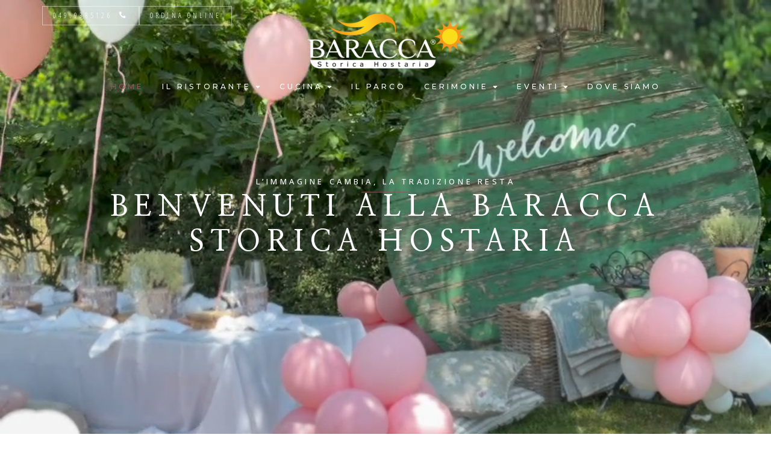

--- FILE ---
content_type: text/html; charset=UTF-8
request_url: https://www.ristorantebaracca.it/?wcmo_referrer=https%3A%2F%2Fwww.ristorantebaracca.it%2Fprodotto%2Fcolli-di-conegliano-rosso-riserva-ser-bele-docg%2F
body_size: 31058
content:
<!DOCTYPE html>
<html dir="ltr" lang="it-IT" prefix="og: https://ogp.me/ns#">
<head>
	<meta charset="UTF-8">
	<meta name="viewport" content="width=device-width, initial-scale=1.0, viewport-fit=cover" />		<title>Ristorante per matrimoni cerimonie e ricevimenti Padova</title>

		<!-- All in One SEO 4.6.7.1 - aioseo.com -->
		<meta name="description" content="Ristorante e location per matrimoni, cerimonie e ricevimenti per Padova e provincia, antica osteria Baracca ristorante elegante e raffinato con cucina veneta e servizio catering, parco estivo e piscina estiva" />
		<meta name="robots" content="max-image-preview:large" />
		<link rel="canonical" href="https://www.ristorantebaracca.it/" />
		<meta name="generator" content="All in One SEO (AIOSEO) 4.6.7.1" />
		<meta property="og:locale" content="it_IT" />
		<meta property="og:site_name" content="Baracca Storica Hostaria | Ristorante e location per matrimoni ed eventi Padova" />
		<meta property="og:type" content="website" />
		<meta property="og:title" content="Ristorante per matrimoni cerimonie e ricevimenti Padova" />
		<meta property="og:description" content="Ristorante e location per matrimoni, cerimonie e ricevimenti per Padova e provincia, antica osteria Baracca ristorante elegante e raffinato con cucina veneta e servizio catering, parco estivo e piscina estiva" />
		<meta property="og:url" content="https://www.ristorantebaracca.it/" />
		<meta property="og:image" content="https://www.ristorantebaracca.it/dw24/wp-content/uploads/2024/02/ristorante_04.jpg" />
		<meta property="og:image:secure_url" content="https://www.ristorantebaracca.it/dw24/wp-content/uploads/2024/02/ristorante_04.jpg" />
		<meta property="og:image:width" content="800" />
		<meta property="og:image:height" content="533" />
		<meta name="twitter:card" content="summary_large_image" />
		<meta name="twitter:title" content="Ristorante per matrimoni cerimonie e ricevimenti Padova" />
		<meta name="twitter:description" content="Ristorante e location per matrimoni, cerimonie e ricevimenti per Padova e provincia, antica osteria Baracca ristorante elegante e raffinato con cucina veneta e servizio catering, parco estivo e piscina estiva" />
		<meta name="twitter:image" content="https://www.ristorantebaracca.it/dw24/wp-content/uploads/2024/02/ristorante_04.jpg" />
		<script type="application/ld+json" class="aioseo-schema">
			{"@context":"https:\/\/schema.org","@graph":[{"@type":"BreadcrumbList","@id":"https:\/\/www.ristorantebaracca.it\/#breadcrumblist","itemListElement":[{"@type":"ListItem","@id":"https:\/\/www.ristorantebaracca.it\/#listItem","position":1,"name":"Home"}]},{"@type":"Organization","@id":"https:\/\/www.ristorantebaracca.it\/#organization","name":"Ristorante Baracca Storica Hostaria","description":"Ristorante e location per matrimoni ed eventi Padova","url":"https:\/\/www.ristorantebaracca.it\/","logo":{"@type":"ImageObject","url":"https:\/\/www.ristorantebaracca.it\/dw16\/wp-content\/uploads\/BARACCA-logo.png","@id":"https:\/\/www.ristorantebaracca.it\/#organizationLogo"},"image":{"@id":"https:\/\/www.ristorantebaracca.it\/#organizationLogo"},"sameAs":["https:\/\/www.facebook.com\/BaraccaRistorante","https:\/\/instagram.com\/baraccastoricahostaria\/"]},{"@type":"WebPage","@id":"https:\/\/www.ristorantebaracca.it\/#webpage","url":"https:\/\/www.ristorantebaracca.it\/","name":"Ristorante per matrimoni cerimonie e ricevimenti Padova","description":"Ristorante e location per matrimoni, cerimonie e ricevimenti per Padova e provincia, antica osteria Baracca ristorante elegante e raffinato con cucina veneta e servizio catering, parco estivo e piscina estiva","inLanguage":"it-IT","isPartOf":{"@id":"https:\/\/www.ristorantebaracca.it\/#website"},"breadcrumb":{"@id":"https:\/\/www.ristorantebaracca.it\/#breadcrumblist"},"image":{"@type":"ImageObject","url":"https:\/\/www.ristorantebaracca.it\/dw24\/wp-content\/uploads\/2024\/02\/ristorante_04.jpg","@id":"https:\/\/www.ristorantebaracca.it\/#mainImage","width":800,"height":533},"primaryImageOfPage":{"@id":"https:\/\/www.ristorantebaracca.it\/#mainImage"},"datePublished":"2019-10-04T08:25:11+02:00","dateModified":"2024-11-23T09:50:09+01:00"},{"@type":"WebSite","@id":"https:\/\/www.ristorantebaracca.it\/#website","url":"https:\/\/www.ristorantebaracca.it\/","name":"Baracca Storica Hostaria","description":"Ristorante e location per matrimoni ed eventi Padova","inLanguage":"it-IT","publisher":{"@id":"https:\/\/www.ristorantebaracca.it\/#organization"},"potentialAction":{"@type":"SearchAction","target":{"@type":"EntryPoint","urlTemplate":"https:\/\/www.ristorantebaracca.it\/?s={search_term_string}"},"query-input":"required name=search_term_string"}}]}
		</script>
		<!-- All in One SEO -->

<link rel='dns-prefetch' href='//fonts.googleapis.com' />
<link rel="alternate" type="application/rss+xml" title="Baracca Storica Hostaria &raquo; Feed" href="https://www.ristorantebaracca.it/feed/" />
<link rel="alternate" type="application/rss+xml" title="Baracca Storica Hostaria &raquo; Feed dei commenti" href="https://www.ristorantebaracca.it/comments/feed/" />
<script type="text/javascript">
/* <![CDATA[ */
window._wpemojiSettings = {"baseUrl":"https:\/\/s.w.org\/images\/core\/emoji\/15.0.3\/72x72\/","ext":".png","svgUrl":"https:\/\/s.w.org\/images\/core\/emoji\/15.0.3\/svg\/","svgExt":".svg","source":{"concatemoji":"https:\/\/www.ristorantebaracca.it\/dw24\/wp-includes\/js\/wp-emoji-release.min.js?ver=6.5.7"}};
/*! This file is auto-generated */
!function(i,n){var o,s,e;function c(e){try{var t={supportTests:e,timestamp:(new Date).valueOf()};sessionStorage.setItem(o,JSON.stringify(t))}catch(e){}}function p(e,t,n){e.clearRect(0,0,e.canvas.width,e.canvas.height),e.fillText(t,0,0);var t=new Uint32Array(e.getImageData(0,0,e.canvas.width,e.canvas.height).data),r=(e.clearRect(0,0,e.canvas.width,e.canvas.height),e.fillText(n,0,0),new Uint32Array(e.getImageData(0,0,e.canvas.width,e.canvas.height).data));return t.every(function(e,t){return e===r[t]})}function u(e,t,n){switch(t){case"flag":return n(e,"\ud83c\udff3\ufe0f\u200d\u26a7\ufe0f","\ud83c\udff3\ufe0f\u200b\u26a7\ufe0f")?!1:!n(e,"\ud83c\uddfa\ud83c\uddf3","\ud83c\uddfa\u200b\ud83c\uddf3")&&!n(e,"\ud83c\udff4\udb40\udc67\udb40\udc62\udb40\udc65\udb40\udc6e\udb40\udc67\udb40\udc7f","\ud83c\udff4\u200b\udb40\udc67\u200b\udb40\udc62\u200b\udb40\udc65\u200b\udb40\udc6e\u200b\udb40\udc67\u200b\udb40\udc7f");case"emoji":return!n(e,"\ud83d\udc26\u200d\u2b1b","\ud83d\udc26\u200b\u2b1b")}return!1}function f(e,t,n){var r="undefined"!=typeof WorkerGlobalScope&&self instanceof WorkerGlobalScope?new OffscreenCanvas(300,150):i.createElement("canvas"),a=r.getContext("2d",{willReadFrequently:!0}),o=(a.textBaseline="top",a.font="600 32px Arial",{});return e.forEach(function(e){o[e]=t(a,e,n)}),o}function t(e){var t=i.createElement("script");t.src=e,t.defer=!0,i.head.appendChild(t)}"undefined"!=typeof Promise&&(o="wpEmojiSettingsSupports",s=["flag","emoji"],n.supports={everything:!0,everythingExceptFlag:!0},e=new Promise(function(e){i.addEventListener("DOMContentLoaded",e,{once:!0})}),new Promise(function(t){var n=function(){try{var e=JSON.parse(sessionStorage.getItem(o));if("object"==typeof e&&"number"==typeof e.timestamp&&(new Date).valueOf()<e.timestamp+604800&&"object"==typeof e.supportTests)return e.supportTests}catch(e){}return null}();if(!n){if("undefined"!=typeof Worker&&"undefined"!=typeof OffscreenCanvas&&"undefined"!=typeof URL&&URL.createObjectURL&&"undefined"!=typeof Blob)try{var e="postMessage("+f.toString()+"("+[JSON.stringify(s),u.toString(),p.toString()].join(",")+"));",r=new Blob([e],{type:"text/javascript"}),a=new Worker(URL.createObjectURL(r),{name:"wpTestEmojiSupports"});return void(a.onmessage=function(e){c(n=e.data),a.terminate(),t(n)})}catch(e){}c(n=f(s,u,p))}t(n)}).then(function(e){for(var t in e)n.supports[t]=e[t],n.supports.everything=n.supports.everything&&n.supports[t],"flag"!==t&&(n.supports.everythingExceptFlag=n.supports.everythingExceptFlag&&n.supports[t]);n.supports.everythingExceptFlag=n.supports.everythingExceptFlag&&!n.supports.flag,n.DOMReady=!1,n.readyCallback=function(){n.DOMReady=!0}}).then(function(){return e}).then(function(){var e;n.supports.everything||(n.readyCallback(),(e=n.source||{}).concatemoji?t(e.concatemoji):e.wpemoji&&e.twemoji&&(t(e.twemoji),t(e.wpemoji)))}))}((window,document),window._wpemojiSettings);
/* ]]> */
</script>
<style id='wp-emoji-styles-inline-css' type='text/css'>

	img.wp-smiley, img.emoji {
		display: inline !important;
		border: none !important;
		box-shadow: none !important;
		height: 1em !important;
		width: 1em !important;
		margin: 0 0.07em !important;
		vertical-align: -0.1em !important;
		background: none !important;
		padding: 0 !important;
	}
</style>
<style id='classic-theme-styles-inline-css' type='text/css'>
/*! This file is auto-generated */
.wp-block-button__link{color:#fff;background-color:#32373c;border-radius:9999px;box-shadow:none;text-decoration:none;padding:calc(.667em + 2px) calc(1.333em + 2px);font-size:1.125em}.wp-block-file__button{background:#32373c;color:#fff;text-decoration:none}
</style>
<style id='global-styles-inline-css' type='text/css'>
body{--wp--preset--color--black: #000000;--wp--preset--color--cyan-bluish-gray: #abb8c3;--wp--preset--color--white: #ffffff;--wp--preset--color--pale-pink: #f78da7;--wp--preset--color--vivid-red: #cf2e2e;--wp--preset--color--luminous-vivid-orange: #ff6900;--wp--preset--color--luminous-vivid-amber: #fcb900;--wp--preset--color--light-green-cyan: #7bdcb5;--wp--preset--color--vivid-green-cyan: #00d084;--wp--preset--color--pale-cyan-blue: #8ed1fc;--wp--preset--color--vivid-cyan-blue: #0693e3;--wp--preset--color--vivid-purple: #9b51e0;--wp--preset--gradient--vivid-cyan-blue-to-vivid-purple: linear-gradient(135deg,rgba(6,147,227,1) 0%,rgb(155,81,224) 100%);--wp--preset--gradient--light-green-cyan-to-vivid-green-cyan: linear-gradient(135deg,rgb(122,220,180) 0%,rgb(0,208,130) 100%);--wp--preset--gradient--luminous-vivid-amber-to-luminous-vivid-orange: linear-gradient(135deg,rgba(252,185,0,1) 0%,rgba(255,105,0,1) 100%);--wp--preset--gradient--luminous-vivid-orange-to-vivid-red: linear-gradient(135deg,rgba(255,105,0,1) 0%,rgb(207,46,46) 100%);--wp--preset--gradient--very-light-gray-to-cyan-bluish-gray: linear-gradient(135deg,rgb(238,238,238) 0%,rgb(169,184,195) 100%);--wp--preset--gradient--cool-to-warm-spectrum: linear-gradient(135deg,rgb(74,234,220) 0%,rgb(151,120,209) 20%,rgb(207,42,186) 40%,rgb(238,44,130) 60%,rgb(251,105,98) 80%,rgb(254,248,76) 100%);--wp--preset--gradient--blush-light-purple: linear-gradient(135deg,rgb(255,206,236) 0%,rgb(152,150,240) 100%);--wp--preset--gradient--blush-bordeaux: linear-gradient(135deg,rgb(254,205,165) 0%,rgb(254,45,45) 50%,rgb(107,0,62) 100%);--wp--preset--gradient--luminous-dusk: linear-gradient(135deg,rgb(255,203,112) 0%,rgb(199,81,192) 50%,rgb(65,88,208) 100%);--wp--preset--gradient--pale-ocean: linear-gradient(135deg,rgb(255,245,203) 0%,rgb(182,227,212) 50%,rgb(51,167,181) 100%);--wp--preset--gradient--electric-grass: linear-gradient(135deg,rgb(202,248,128) 0%,rgb(113,206,126) 100%);--wp--preset--gradient--midnight: linear-gradient(135deg,rgb(2,3,129) 0%,rgb(40,116,252) 100%);--wp--preset--font-size--small: 13px;--wp--preset--font-size--medium: 20px;--wp--preset--font-size--large: 36px;--wp--preset--font-size--x-large: 42px;--wp--preset--spacing--20: 0.44rem;--wp--preset--spacing--30: 0.67rem;--wp--preset--spacing--40: 1rem;--wp--preset--spacing--50: 1.5rem;--wp--preset--spacing--60: 2.25rem;--wp--preset--spacing--70: 3.38rem;--wp--preset--spacing--80: 5.06rem;--wp--preset--shadow--natural: 6px 6px 9px rgba(0, 0, 0, 0.2);--wp--preset--shadow--deep: 12px 12px 50px rgba(0, 0, 0, 0.4);--wp--preset--shadow--sharp: 6px 6px 0px rgba(0, 0, 0, 0.2);--wp--preset--shadow--outlined: 6px 6px 0px -3px rgba(255, 255, 255, 1), 6px 6px rgba(0, 0, 0, 1);--wp--preset--shadow--crisp: 6px 6px 0px rgba(0, 0, 0, 1);}:where(.is-layout-flex){gap: 0.5em;}:where(.is-layout-grid){gap: 0.5em;}body .is-layout-flex{display: flex;}body .is-layout-flex{flex-wrap: wrap;align-items: center;}body .is-layout-flex > *{margin: 0;}body .is-layout-grid{display: grid;}body .is-layout-grid > *{margin: 0;}:where(.wp-block-columns.is-layout-flex){gap: 2em;}:where(.wp-block-columns.is-layout-grid){gap: 2em;}:where(.wp-block-post-template.is-layout-flex){gap: 1.25em;}:where(.wp-block-post-template.is-layout-grid){gap: 1.25em;}.has-black-color{color: var(--wp--preset--color--black) !important;}.has-cyan-bluish-gray-color{color: var(--wp--preset--color--cyan-bluish-gray) !important;}.has-white-color{color: var(--wp--preset--color--white) !important;}.has-pale-pink-color{color: var(--wp--preset--color--pale-pink) !important;}.has-vivid-red-color{color: var(--wp--preset--color--vivid-red) !important;}.has-luminous-vivid-orange-color{color: var(--wp--preset--color--luminous-vivid-orange) !important;}.has-luminous-vivid-amber-color{color: var(--wp--preset--color--luminous-vivid-amber) !important;}.has-light-green-cyan-color{color: var(--wp--preset--color--light-green-cyan) !important;}.has-vivid-green-cyan-color{color: var(--wp--preset--color--vivid-green-cyan) !important;}.has-pale-cyan-blue-color{color: var(--wp--preset--color--pale-cyan-blue) !important;}.has-vivid-cyan-blue-color{color: var(--wp--preset--color--vivid-cyan-blue) !important;}.has-vivid-purple-color{color: var(--wp--preset--color--vivid-purple) !important;}.has-black-background-color{background-color: var(--wp--preset--color--black) !important;}.has-cyan-bluish-gray-background-color{background-color: var(--wp--preset--color--cyan-bluish-gray) !important;}.has-white-background-color{background-color: var(--wp--preset--color--white) !important;}.has-pale-pink-background-color{background-color: var(--wp--preset--color--pale-pink) !important;}.has-vivid-red-background-color{background-color: var(--wp--preset--color--vivid-red) !important;}.has-luminous-vivid-orange-background-color{background-color: var(--wp--preset--color--luminous-vivid-orange) !important;}.has-luminous-vivid-amber-background-color{background-color: var(--wp--preset--color--luminous-vivid-amber) !important;}.has-light-green-cyan-background-color{background-color: var(--wp--preset--color--light-green-cyan) !important;}.has-vivid-green-cyan-background-color{background-color: var(--wp--preset--color--vivid-green-cyan) !important;}.has-pale-cyan-blue-background-color{background-color: var(--wp--preset--color--pale-cyan-blue) !important;}.has-vivid-cyan-blue-background-color{background-color: var(--wp--preset--color--vivid-cyan-blue) !important;}.has-vivid-purple-background-color{background-color: var(--wp--preset--color--vivid-purple) !important;}.has-black-border-color{border-color: var(--wp--preset--color--black) !important;}.has-cyan-bluish-gray-border-color{border-color: var(--wp--preset--color--cyan-bluish-gray) !important;}.has-white-border-color{border-color: var(--wp--preset--color--white) !important;}.has-pale-pink-border-color{border-color: var(--wp--preset--color--pale-pink) !important;}.has-vivid-red-border-color{border-color: var(--wp--preset--color--vivid-red) !important;}.has-luminous-vivid-orange-border-color{border-color: var(--wp--preset--color--luminous-vivid-orange) !important;}.has-luminous-vivid-amber-border-color{border-color: var(--wp--preset--color--luminous-vivid-amber) !important;}.has-light-green-cyan-border-color{border-color: var(--wp--preset--color--light-green-cyan) !important;}.has-vivid-green-cyan-border-color{border-color: var(--wp--preset--color--vivid-green-cyan) !important;}.has-pale-cyan-blue-border-color{border-color: var(--wp--preset--color--pale-cyan-blue) !important;}.has-vivid-cyan-blue-border-color{border-color: var(--wp--preset--color--vivid-cyan-blue) !important;}.has-vivid-purple-border-color{border-color: var(--wp--preset--color--vivid-purple) !important;}.has-vivid-cyan-blue-to-vivid-purple-gradient-background{background: var(--wp--preset--gradient--vivid-cyan-blue-to-vivid-purple) !important;}.has-light-green-cyan-to-vivid-green-cyan-gradient-background{background: var(--wp--preset--gradient--light-green-cyan-to-vivid-green-cyan) !important;}.has-luminous-vivid-amber-to-luminous-vivid-orange-gradient-background{background: var(--wp--preset--gradient--luminous-vivid-amber-to-luminous-vivid-orange) !important;}.has-luminous-vivid-orange-to-vivid-red-gradient-background{background: var(--wp--preset--gradient--luminous-vivid-orange-to-vivid-red) !important;}.has-very-light-gray-to-cyan-bluish-gray-gradient-background{background: var(--wp--preset--gradient--very-light-gray-to-cyan-bluish-gray) !important;}.has-cool-to-warm-spectrum-gradient-background{background: var(--wp--preset--gradient--cool-to-warm-spectrum) !important;}.has-blush-light-purple-gradient-background{background: var(--wp--preset--gradient--blush-light-purple) !important;}.has-blush-bordeaux-gradient-background{background: var(--wp--preset--gradient--blush-bordeaux) !important;}.has-luminous-dusk-gradient-background{background: var(--wp--preset--gradient--luminous-dusk) !important;}.has-pale-ocean-gradient-background{background: var(--wp--preset--gradient--pale-ocean) !important;}.has-electric-grass-gradient-background{background: var(--wp--preset--gradient--electric-grass) !important;}.has-midnight-gradient-background{background: var(--wp--preset--gradient--midnight) !important;}.has-small-font-size{font-size: var(--wp--preset--font-size--small) !important;}.has-medium-font-size{font-size: var(--wp--preset--font-size--medium) !important;}.has-large-font-size{font-size: var(--wp--preset--font-size--large) !important;}.has-x-large-font-size{font-size: var(--wp--preset--font-size--x-large) !important;}
.wp-block-navigation a:where(:not(.wp-element-button)){color: inherit;}
:where(.wp-block-post-template.is-layout-flex){gap: 1.25em;}:where(.wp-block-post-template.is-layout-grid){gap: 1.25em;}
:where(.wp-block-columns.is-layout-flex){gap: 2em;}:where(.wp-block-columns.is-layout-grid){gap: 2em;}
.wp-block-pullquote{font-size: 1.5em;line-height: 1.6;}
</style>
<link rel='stylesheet' id='contact-form-7-css' href='https://www.ristorantebaracca.it/dw24/wp-content/plugins/contact-form-7/includes/css/styles.css?ver=5.8.7' type='text/css' media='all' />
<link rel='stylesheet' id='qi-addons-for-elementor-grid-style-css' href='https://www.ristorantebaracca.it/dw24/wp-content/plugins/qi-addons-for-elementor/assets/css/grid.min.css?ver=1.7.6' type='text/css' media='all' />
<link rel='stylesheet' id='qi-addons-for-elementor-helper-parts-style-css' href='https://www.ristorantebaracca.it/dw24/wp-content/plugins/qi-addons-for-elementor/assets/css/helper-parts.min.css?ver=1.7.6' type='text/css' media='all' />
<link rel='stylesheet' id='qi-addons-for-elementor-style-css' href='https://www.ristorantebaracca.it/dw24/wp-content/plugins/qi-addons-for-elementor/assets/css/main.min.css?ver=1.7.6' type='text/css' media='all' />
<link rel='stylesheet' id='mediaelement-css' href='https://www.ristorantebaracca.it/dw24/wp-includes/js/mediaelement/mediaelementplayer-legacy.min.css?ver=4.2.17' type='text/css' media='all' />
<link rel='stylesheet' id='wp-mediaelement-css' href='https://www.ristorantebaracca.it/dw24/wp-includes/js/mediaelement/wp-mediaelement.min.css?ver=6.5.7' type='text/css' media='all' />
<link rel='stylesheet' id='bridge-default-style-css' href='https://www.ristorantebaracca.it/dw24/wp-content/themes/bridge/style.css?ver=6.5.7' type='text/css' media='all' />
<link rel='stylesheet' id='bridge-qode-font_awesome-css' href='https://www.ristorantebaracca.it/dw24/wp-content/themes/bridge/css/font-awesome/css/font-awesome.min.css?ver=6.5.7' type='text/css' media='all' />
<link rel='stylesheet' id='bridge-qode-font_elegant-css' href='https://www.ristorantebaracca.it/dw24/wp-content/themes/bridge/css/elegant-icons/style.min.css?ver=6.5.7' type='text/css' media='all' />
<link rel='stylesheet' id='bridge-qode-linea_icons-css' href='https://www.ristorantebaracca.it/dw24/wp-content/themes/bridge/css/linea-icons/style.css?ver=6.5.7' type='text/css' media='all' />
<link rel='stylesheet' id='bridge-qode-dripicons-css' href='https://www.ristorantebaracca.it/dw24/wp-content/themes/bridge/css/dripicons/dripicons.css?ver=6.5.7' type='text/css' media='all' />
<link rel='stylesheet' id='bridge-qode-kiko-css' href='https://www.ristorantebaracca.it/dw24/wp-content/themes/bridge/css/kiko/kiko-all.css?ver=6.5.7' type='text/css' media='all' />
<link rel='stylesheet' id='bridge-qode-font_awesome_5-css' href='https://www.ristorantebaracca.it/dw24/wp-content/themes/bridge/css/font-awesome-5/css/font-awesome-5.min.css?ver=6.5.7' type='text/css' media='all' />
<link rel='stylesheet' id='bridge-stylesheet-css' href='https://www.ristorantebaracca.it/dw24/wp-content/themes/bridge/css/stylesheet.min.css?ver=6.5.7' type='text/css' media='all' />
<style id='bridge-stylesheet-inline-css' type='text/css'>
   .page-id-24.disabled_footer_top .footer_top_holder, .page-id-24.disabled_footer_bottom .footer_bottom_holder { display: none;}


</style>
<link rel='stylesheet' id='bridge-print-css' href='https://www.ristorantebaracca.it/dw24/wp-content/themes/bridge/css/print.css?ver=6.5.7' type='text/css' media='all' />
<link rel='stylesheet' id='bridge-style-dynamic-css' href='https://www.ristorantebaracca.it/dw24/wp-content/themes/bridge/css/style_dynamic.css?ver=1760108250' type='text/css' media='all' />
<link rel='stylesheet' id='bridge-responsive-css' href='https://www.ristorantebaracca.it/dw24/wp-content/themes/bridge/css/responsive.min.css?ver=6.5.7' type='text/css' media='all' />
<link rel='stylesheet' id='bridge-style-dynamic-responsive-css' href='https://www.ristorantebaracca.it/dw24/wp-content/themes/bridge/css/style_dynamic_responsive.css?ver=1760108250' type='text/css' media='all' />
<style id='bridge-style-dynamic-responsive-inline-css' type='text/css'>
.qode-btn.qode-btn-icon .qode-button-v2-icon-holder {
    border-left: none;
}

.image_with_text img {
margin: 0 0 28px;
}

.qode-btn.qode-btn-icon.qode-btn-simple .qode-button-v2-icon-holder {
padding: 0 10px 0 0px;
}

.testimonials_c_holder .testimonial_content_inner .testimonial_image_holder {
margin-bottom: 25px;
}

.testimonials_c_holder .testimonial_content_inner .testimonial_author {
    margin-top: 36px;
    font-family: NanumMyeongjo, sans-serif;
    letter-spacing: 3.96px;
}

.testimonials_c_holder .flex-control-nav {
    margin-top: 11px;
}

@media only screen and (max-width: 600px) {
.testimonials_c_holder .testimonial_content_inner {
  padding: 60px 15px;
}
}


.q_icon_with_title .icon_with_title_link {
    margin: 0;
}

nav.main_menu ul li a span.underline_dash, nav.vertical_menu ul li a span.underline_dash {
    left: -2px;
}

nav.main_menu > ul > li > a {
    padding: 0 27px;
}

nav.main_menu ul {
     margin: 0 25px 0 25px;
}


.portfolio_single {
    padding: 120px 0 0 0;
}

.portfolio_single .portfolio_container {    
     padding: 30px 0 0 0;
}

.portfolio_navigation {
padding: 90px 0 137px;
}

.position_center.title .title_subtitle_holder {
    padding-top: 310px;
}

nav.mobile_menu ul li a:hover, nav.mobile_menu ul li.active > a {
    color: #525252;
}

header:not(.with_hover_bg_color) nav.main_menu>ul>li:hover>a {
    opacity: 1;
}


.testimonials_c_holder .flex-control-nav li{
    width: 8px;
    height: 8px;
    margin: 0 14px;
}

.testimonials_c_holder .flex-control-nav li a{
    background-color: transparent;
    border: 1px solid #525252;
}

.q_counter_holder span.counter {
   letter-spacing: 0.1em;
   font-weight: 600;
}

.q_counter_holder p.counter_text {
font-family: "Josefin Sans", sans-serif;
}

.qode_video_box .qode_video_image:hover .qode_video_box_button_arrow {
    border-left-color: #fff;
}

.testimonials_c_holder .testimonial_content_inner {
padding: 60px 45px 54px;
}

.sticky nav.main_menu ul{
margin: 0 -6px;
}

.image_with_text .separator{
display: none;
}

.image_with_text p{
margin: 5px 0 0;
}

.qode_video_box .qode_video_image:hover img{
transform: scale(1.03);
}

.qode_video_box .qode_video_image img{
transition: transform .5s ease-out;
}

.testimonials_c_holder .flex-control-nav li a:hover{
background-color: #303030;
}

.qode-btn.qode-btn-simple:before{
    content: '';
    width: 20px;
    height: 1px;
    background-color: currentColor;
    position: relative;
    top: 1px;
    margin-right: 4px;
    display: inline-block;
    vertical-align: middle;
    transform-origin: left 0;
    transition: all 0.3s ease;
}

.qode-btn.qode-btn-simple .qode-btn-text{
    transition: all 0.3s ease;
    transform-origin: left 0;
}

.qode-btn.qode-btn-simple:hover:before{
    transform: scaleX(1.5);
}

.qode-btn.qode-btn-simple:hover .qode-btn-text{
    transform: translateX(10px);
}

.sticky nav.main_menu ul li a span.underline_dash, .sticky nav.vertical_menu ul li a span.underline_dash{
    background-color: #000 !important;
}
/***
* Shrinking Sticky header, no container edition
* class: .sticky-header
* Uses the built-in .elementor-container class for shrinking the header in non-container installs
*/
header.sticky-header {
	--header-height: 168px; /* Set your own header height */
	--shrink-header-to: 0.6; /* Shrinks to 60%, values: 0.1 to 1 */
	--transition-timing: .45s cubic-bezier(.4, 0, .2, 1); /* values: .1s to 0.5s (or more), replace "cubic-bezier(.4, 0, .2, 1)" with "ease" if you need a simpler transition */
	background-color: rgba(244, 245, 248, 0); /* Set your own background color */
	transition: background-color var(--transition-timing),
				backdrop-filter var(--transition-timing),
				box-shadow var(--transition-timing);
}
header.sticky-header.elementor-sticky--effects {
	background-color: rgba(0, 0, 0, .3); /* Set your own background color on scroll */
	box-shadow: 0px 4px 33px 1px rgba(0, 0, 0, .07); /* Delete this line if you don't want shadow on scroll */
	-webkit-backdrop-filter: saturate(180%) blur(20px); /* Delete this line if you don't use transparency on scroll */
	backdrop-filter: saturate(180%) blur(20px); /* Delete this line if you don't use transparency on scroll */
}
header.sticky-header > .elementor-container {
	min-height: var(--header-height);
	transition: min-height var(--transition-timing);
}
header.sticky-header.elementor-sticky--effects > .elementor-container {
	min-height: calc( var(--header-height) * var(--shrink-header-to) );
}

/***
* class: .logo
* Add the class "logo" to your logo to scale your logo to 80% on scroll
*/
header.sticky-header .logo img,
header.sticky-header .logo.elementor-widget-theme-site-logo img,
header.sticky-header .logo .elementor-icon svg {
	--logo-height: 118px; /* This should be the original logo height _before_ being shrunk */
	--logo-shrink-to: 0.60; /* Shrinks logo to 80%, values: 0.10 to 1.00, where 1.00, as in 100%, won't shrink the logo */
	height: var(--logo-height);
	transition: height var(--transition-timing);
}
header.sticky-header.elementor-sticky--effects .logo img,
header.sticky-header.elementor-sticky--effects .logo.elementor-widget-theme-site-logo img,
header.sticky-header.elementor-sticky--effects .logo .elementor-icon svg {
	height: calc(var(--logo-height) * var(--logo-shrink-to));
width: auto;
}
header.sticky-header .logo .elementor-icon svg {
	width: auto;
}

/***
* Optional: Shorter header on mobile
*/
@media only screen and (max-width: 767px) {
	header.sticky-header,
	header.sticky-header.e-container.elementor-element {
		--header-height: 90px;
	}
}
@media (max-width: 1024px) {
.elementor-1088 .elementor-sticky--effects .elementor-element.elementor-element-a879d6e .elementor-nav-menu__container.elementor-nav-menu--dropdown {
    margin-top: 10px !important;
  }
}
@media (max-width: 767px) {
.elementor-1088 .elementor-sticky--effects .elementor-element.elementor-element-a879d6e .elementor-nav-menu__container.elementor-nav-menu--dropdown {
    margin-top: 40px !important;
  }
}

/* fix form commenti */
#commentform input[type="text"], #commentform textarea {border-color: #dddddd;
  border-width: 1px;
  border-style: solid;}
/* post */
.menu p {color:#525252;}
/* wp forms */
.wpforms-container .wpforms-field-label, .wp-core-ui div.wpforms-container .wpforms-field-label {font-weight: 400!important;}
div.wpforms-container-full button[type="submit"] {color: #000000!important;
  font-family: 'Open Sans Condensed', sans-serif!important;
  border: solid 1px #525252!important;
  font-size: 14px!important;
  line-height: 45px!important;
  height: 45px!important;
  font-style: normal!important;
  font-weight: 300!important;
  border-radius: 0px!important;
  -moz-border-radius: 0px!important;
  -webkit-border-radius: 0px!important;
  letter-spacing: 4.16px!important;
  text-transform: uppercase!important;
  border-width: 1px!important;
  padding-left: 36px!important;
  padding-right: 36px!important;
}
div.wpforms-container-full button[type="submit"]:hover {background-color:#000!important;color:#fff!important;border: solid 1px #000!important;}
/* home page */
@media (min-width: 768px) and (max-width: 1024px) {
body.qode-overridden-elementors-fonts .mosaico .elementor-widget-heading h4.elementor-heading-title {font-size:14px;letter-spacing:0;}
}
.contattaci .q_icon_with_title:not(.right) .icon_holder {float: none;display: inline-block;}
.contattaci .q_icon_with_title.tiny .icon_text_holder {padding: 0 0 0 10px;display: inline-block;}
@media (max-width: 1024px) {
.centramobile {text-align:center;}
.centramobile .wpcf7-spinner {display:block;margin:auto;}
.centramobile .wpcf7-spinner:before {top:14px;}
}
/* stili generali */
@media only screen and (max-width: 480px) {
  .boxed div.section .section_inner, .carousel-inner .slider_content_outer, .container_inner, .container_inner nav.content_menu, .elementor-container .elementor-widget-wrap > .qode_elementor_container_inner, .elementor-row .elementor-widget-wrap > .qode_elementor_container_inner, .full_width .parallax_content, .qode_elementor_container_inner, .steps_holder_inner, div.grid_section .section_inner, div[data-element_type="container"].qode_elementor_container_inner, nav.content_menu ul {
    width: 90%;
  }
}
.percorso h6 {color:#ffffff;}
.percorso a {color:#ffffff;}
.percorso a:hover {color:#b04756;}
.error404 .title.title_size_small.position_center {background-image: url("https://www.ristorantebaracca.it/dw24/wp-content/uploads/2024/02/dove-siamo-titolo.jpg");
  background-position: center center;
  background-repeat: no-repeat;
  background-size: cover;
}
/* form articoli */
.single-post .wpforms-submit-container {text-align: center;}
div.wpforms-container-full select:not([multiple]) > option {
  background: #000!important;
}
/* wpforms */
div.wpforms-container-full button[type="submit"]:not(:hover):not(:active) {background-color:#b04756!important;}
</style>
<link rel='stylesheet' id='bridge-style-handle-google-fonts-css' href='https://fonts.googleapis.com/css?family=Raleway%3A100%2C200%2C300%2C400%2C500%2C600%2C700%2C800%2C900%2C100italic%2C300italic%2C400italic%2C700italic%7CNanum+Myeongjo%3A100%2C200%2C300%2C400%2C500%2C600%2C700%2C800%2C900%2C100italic%2C300italic%2C400italic%2C700italic%7COpen+Sans%3A100%2C200%2C300%2C400%2C500%2C600%2C700%2C800%2C900%2C100italic%2C300italic%2C400italic%2C700italic%7CJosefin+Sans%3A100%2C200%2C300%2C400%2C500%2C600%2C700%2C800%2C900%2C100italic%2C300italic%2C400italic%2C700italic%7CMontserrat%3A100%2C200%2C300%2C400%2C500%2C600%2C700%2C800%2C900%2C100italic%2C300italic%2C400italic%2C700italic%7COpen+Sans+Condensed%3A100%2C200%2C300%2C400%2C500%2C600%2C700%2C800%2C900%2C100italic%2C300italic%2C400italic%2C700italic&#038;subset=latin%2Clatin-ext&#038;ver=1.0.0' type='text/css' media='all' />
<link rel='stylesheet' id='bridge-core-dashboard-style-css' href='https://www.ristorantebaracca.it/dw24/wp-content/plugins/bridge-core/modules/core-dashboard/assets/css/core-dashboard.min.css?ver=6.5.7' type='text/css' media='all' />
<link rel='stylesheet' id='elementor-frontend-css' href='https://www.ristorantebaracca.it/dw24/wp-content/plugins/elementor/assets/css/frontend-lite.min.css?ver=3.22.3' type='text/css' media='all' />
<link rel='stylesheet' id='swiper-css' href='https://www.ristorantebaracca.it/dw24/wp-content/plugins/elementor/assets/lib/swiper/v8/css/swiper.min.css?ver=8.4.5' type='text/css' media='all' />
<link rel='stylesheet' id='elementor-post-1117-css' href='https://www.ristorantebaracca.it/dw24/wp-content/uploads/elementor/css/post-1117.css?ver=1722065254' type='text/css' media='all' />
<link rel='stylesheet' id='elementor-pro-css' href='https://www.ristorantebaracca.it/dw24/wp-content/plugins/elementor-pro/assets/css/frontend-lite.min.css?ver=3.22.1' type='text/css' media='all' />
<link rel='stylesheet' id='elementor-post-24-css' href='https://www.ristorantebaracca.it/dw24/wp-content/uploads/elementor/css/post-24.css?ver=1732351967' type='text/css' media='all' />
<link rel='stylesheet' id='elementor-post-1088-css' href='https://www.ristorantebaracca.it/dw24/wp-content/uploads/elementor/css/post-1088.css?ver=1760105568' type='text/css' media='all' />
<link rel='stylesheet' id='elementor-post-1115-css' href='https://www.ristorantebaracca.it/dw24/wp-content/uploads/elementor/css/post-1115.css?ver=1722399546' type='text/css' media='all' />
<link rel='stylesheet' id='bridge-childstyle-css' href='https://www.ristorantebaracca.it/dw24/wp-content/themes/bridge-child/style.css?ver=6.5.7' type='text/css' media='all' />
<script type="text/javascript" src="https://www.ristorantebaracca.it/dw24/wp-includes/js/jquery/jquery.min.js?ver=3.7.1" id="jquery-core-js"></script>
<script type="text/javascript" src="https://www.ristorantebaracca.it/dw24/wp-includes/js/jquery/jquery-migrate.min.js?ver=3.4.1" id="jquery-migrate-js"></script>
<script type="text/javascript" src="https://www.ristorantebaracca.it/dw24/wp-content/plugins/elementor-pro/assets/js/page-transitions.min.js?ver=3.22.1" id="page-transitions-js"></script>
<link rel="https://api.w.org/" href="https://www.ristorantebaracca.it/wp-json/" /><link rel="alternate" type="application/json" href="https://www.ristorantebaracca.it/wp-json/wp/v2/pages/24" /><link rel="EditURI" type="application/rsd+xml" title="RSD" href="https://www.ristorantebaracca.it/dw24/xmlrpc.php?rsd" />
<meta name="generator" content="WordPress 6.5.7" />
<link rel='shortlink' href='https://www.ristorantebaracca.it/' />
<link rel="alternate" type="application/json+oembed" href="https://www.ristorantebaracca.it/wp-json/oembed/1.0/embed?url=https%3A%2F%2Fwww.ristorantebaracca.it%2F" />
<link rel="alternate" type="text/xml+oembed" href="https://www.ristorantebaracca.it/wp-json/oembed/1.0/embed?url=https%3A%2F%2Fwww.ristorantebaracca.it%2F&#038;format=xml" />
<meta name="generator" content="Elementor 3.22.3; features: e_optimized_assets_loading, e_optimized_css_loading, e_font_icon_svg, additional_custom_breakpoints, e_lazyload; settings: css_print_method-external, google_font-disabled, font_display-swap">
<style type="text/css">.recentcomments a{display:inline !important;padding:0 !important;margin:0 !important;}</style>			<style>
				.e-con.e-parent:nth-of-type(n+4):not(.e-lazyloaded):not(.e-no-lazyload),
				.e-con.e-parent:nth-of-type(n+4):not(.e-lazyloaded):not(.e-no-lazyload) * {
					background-image: none !important;
				}
				@media screen and (max-height: 1024px) {
					.e-con.e-parent:nth-of-type(n+3):not(.e-lazyloaded):not(.e-no-lazyload),
					.e-con.e-parent:nth-of-type(n+3):not(.e-lazyloaded):not(.e-no-lazyload) * {
						background-image: none !important;
					}
				}
				@media screen and (max-height: 640px) {
					.e-con.e-parent:nth-of-type(n+2):not(.e-lazyloaded):not(.e-no-lazyload),
					.e-con.e-parent:nth-of-type(n+2):not(.e-lazyloaded):not(.e-no-lazyload) * {
						background-image: none !important;
					}
				}
			</style>
			<meta name="generator" content="Powered by Slider Revolution 6.6.20 - responsive, Mobile-Friendly Slider Plugin for WordPress with comfortable drag and drop interface." />
<script>function setREVStartSize(e){
			//window.requestAnimationFrame(function() {
				window.RSIW = window.RSIW===undefined ? window.innerWidth : window.RSIW;
				window.RSIH = window.RSIH===undefined ? window.innerHeight : window.RSIH;
				try {
					var pw = document.getElementById(e.c).parentNode.offsetWidth,
						newh;
					pw = pw===0 || isNaN(pw) || (e.l=="fullwidth" || e.layout=="fullwidth") ? window.RSIW : pw;
					e.tabw = e.tabw===undefined ? 0 : parseInt(e.tabw);
					e.thumbw = e.thumbw===undefined ? 0 : parseInt(e.thumbw);
					e.tabh = e.tabh===undefined ? 0 : parseInt(e.tabh);
					e.thumbh = e.thumbh===undefined ? 0 : parseInt(e.thumbh);
					e.tabhide = e.tabhide===undefined ? 0 : parseInt(e.tabhide);
					e.thumbhide = e.thumbhide===undefined ? 0 : parseInt(e.thumbhide);
					e.mh = e.mh===undefined || e.mh=="" || e.mh==="auto" ? 0 : parseInt(e.mh,0);
					if(e.layout==="fullscreen" || e.l==="fullscreen")
						newh = Math.max(e.mh,window.RSIH);
					else{
						e.gw = Array.isArray(e.gw) ? e.gw : [e.gw];
						for (var i in e.rl) if (e.gw[i]===undefined || e.gw[i]===0) e.gw[i] = e.gw[i-1];
						e.gh = e.el===undefined || e.el==="" || (Array.isArray(e.el) && e.el.length==0)? e.gh : e.el;
						e.gh = Array.isArray(e.gh) ? e.gh : [e.gh];
						for (var i in e.rl) if (e.gh[i]===undefined || e.gh[i]===0) e.gh[i] = e.gh[i-1];
											
						var nl = new Array(e.rl.length),
							ix = 0,
							sl;
						e.tabw = e.tabhide>=pw ? 0 : e.tabw;
						e.thumbw = e.thumbhide>=pw ? 0 : e.thumbw;
						e.tabh = e.tabhide>=pw ? 0 : e.tabh;
						e.thumbh = e.thumbhide>=pw ? 0 : e.thumbh;
						for (var i in e.rl) nl[i] = e.rl[i]<window.RSIW ? 0 : e.rl[i];
						sl = nl[0];
						for (var i in nl) if (sl>nl[i] && nl[i]>0) { sl = nl[i]; ix=i;}
						var m = pw>(e.gw[ix]+e.tabw+e.thumbw) ? 1 : (pw-(e.tabw+e.thumbw)) / (e.gw[ix]);
						newh =  (e.gh[ix] * m) + (e.tabh + e.thumbh);
					}
					var el = document.getElementById(e.c);
					if (el!==null && el) el.style.height = newh+"px";
					el = document.getElementById(e.c+"_wrapper");
					if (el!==null && el) {
						el.style.height = newh+"px";
						el.style.display = "block";
					}
				} catch(e){
					console.log("Failure at Presize of Slider:" + e)
				}
			//});
		  };</script>
<style id="wpforms-css-vars-root">
				:root {
					--wpforms-field-border-radius: 3px;
--wpforms-field-border-style: solid;
--wpforms-field-border-size: 1px;
--wpforms-field-background-color: #ffffff;
--wpforms-field-border-color: rgba( 0, 0, 0, 0.25 );
--wpforms-field-border-color-spare: rgba( 0, 0, 0, 0.25 );
--wpforms-field-text-color: rgba( 0, 0, 0, 0.7 );
--wpforms-field-menu-color: #ffffff;
--wpforms-label-color: rgba( 0, 0, 0, 0.85 );
--wpforms-label-sublabel-color: rgba( 0, 0, 0, 0.55 );
--wpforms-label-error-color: #d63637;
--wpforms-button-border-radius: 3px;
--wpforms-button-border-style: none;
--wpforms-button-border-size: 1px;
--wpforms-button-background-color: #066aab;
--wpforms-button-border-color: #066aab;
--wpforms-button-text-color: #ffffff;
--wpforms-page-break-color: #066aab;
--wpforms-background-image: none;
--wpforms-background-position: center center;
--wpforms-background-repeat: no-repeat;
--wpforms-background-size: cover;
--wpforms-background-width: 100px;
--wpforms-background-height: 100px;
--wpforms-background-color: rgba( 0, 0, 0, 0 );
--wpforms-background-url: none;
--wpforms-container-padding: 0px;
--wpforms-container-border-style: none;
--wpforms-container-border-width: 1px;
--wpforms-container-border-color: #000000;
--wpforms-container-border-radius: 3px;
--wpforms-field-size-input-height: 43px;
--wpforms-field-size-input-spacing: 15px;
--wpforms-field-size-font-size: 16px;
--wpforms-field-size-line-height: 19px;
--wpforms-field-size-padding-h: 14px;
--wpforms-field-size-checkbox-size: 16px;
--wpforms-field-size-sublabel-spacing: 5px;
--wpforms-field-size-icon-size: 1;
--wpforms-label-size-font-size: 16px;
--wpforms-label-size-line-height: 19px;
--wpforms-label-size-sublabel-font-size: 14px;
--wpforms-label-size-sublabel-line-height: 17px;
--wpforms-button-size-font-size: 17px;
--wpforms-button-size-height: 41px;
--wpforms-button-size-padding-h: 15px;
--wpforms-button-size-margin-top: 10px;
--wpforms-container-shadow-size-box-shadow: none;

				}
			</style></head>
<body class="home page-template page-template-elementor_header_footer page page-id-24 bridge-core-3.1.3 qodef-qi--no-touch qi-addons-for-elementor-1.7.6  qode_grid_1300 footer_responsive_adv transparent_content qode-overridden-elementors-fonts qode-child-theme-ver-1.0.0 qode-theme-ver-30.2 qode-theme-bridge disabled_footer_bottom qode_header_in_grid elementor-default elementor-template-full-width elementor-kit-1117 elementor-page elementor-page-24">
		<e-page-transition preloader-type="image" preloader-image-url="https://www.ristorantebaracca.it/dw24/wp-content/uploads/2024/03/wave-shape.png" class="e-page-transition--entering" exclude="^https\:\/\/www\.ristorantebaracca\.it\/dw24\/wp\-admin\/">
					</e-page-transition>
				<div data-elementor-type="header" data-elementor-id="1088" class="elementor elementor-1088 elementor-location-header" data-elementor-post-type="elementor_library">
			<header class="elementor-element elementor-element-1c6fbe4 e-grid sticky-header e-con-boxed parallax_section_no qode_elementor_container_no e-con e-parent" data-id="1c6fbe4" data-element_type="container" data-settings="{&quot;sticky&quot;:&quot;top&quot;,&quot;sticky_effects_offset&quot;:90,&quot;position&quot;:&quot;absolute&quot;,&quot;sticky_on&quot;:[&quot;desktop&quot;,&quot;tablet&quot;,&quot;mobile&quot;],&quot;sticky_offset&quot;:0}">
					<div class="e-con-inner">
		<div class="elementor-element elementor-element-32d9db8 e-con-full e-flex parallax_section_no qode_elementor_container_no e-con e-child" data-id="32d9db8" data-element_type="container">
				<div class="elementor-element elementor-element-4922027 elementor-widget elementor-widget-bridge_button" data-id="4922027" data-element_type="widget" data-widget_type="bridge_button.default">
				<div class="elementor-widget-container">
			<a  itemprop="url" href="tel:0499385126" target="_self" data-hover-background-color='#54595F80'  class="qbutton  small default" style="color: #FFFFFF; border-color: #FFFFFF78; ">049.9385126<span aria-hidden="true" class="qode_icon_font_elegant icon_phone qode_button_icon_element" style="" ></span></a>		</div>
				</div>
				<div class="elementor-element elementor-element-d4b2f96 elementor-widget elementor-widget-bridge_button" data-id="d4b2f96" data-element_type="widget" data-widget_type="bridge_button.default">
				<div class="elementor-widget-container">
			<a  itemprop="url" href="https://www.ristorantebaracca.it/ordina-online/" target="_blank" data-hover-background-color='#54595F80'  class="qbutton  small default" style="color: #FFFFFF; border-color: #FFFFFF78; ">Ordina online</a>		</div>
				</div>
				</div>
				<div class="elementor-element elementor-element-cd65c60 logo elementor-widget elementor-widget-image" data-id="cd65c60" data-element_type="widget" data-widget_type="image.default">
				<div class="elementor-widget-container">
			<style>/*! elementor - v3.22.0 - 26-06-2024 */
.elementor-widget-image{text-align:center}.elementor-widget-image a{display:inline-block}.elementor-widget-image a img[src$=".svg"]{width:48px}.elementor-widget-image img{vertical-align:middle;display:inline-block}</style>											<a href="https://www.ristorantebaracca.it">
							<img width="300" height="118" src="https://www.ristorantebaracca.it/dw24/wp-content/uploads/2024/02/baracca-day-w-300x118.png" class="attachment-medium size-medium wp-image-657" alt="" srcset="https://www.ristorantebaracca.it/dw24/wp-content/uploads/2024/02/baracca-day-w-300x118.png 300w, https://www.ristorantebaracca.it/dw24/wp-content/uploads/2024/02/baracca-day-w-768x303.png 768w, https://www.ristorantebaracca.it/dw24/wp-content/uploads/2024/02/baracca-day-w-700x276.png 700w, https://www.ristorantebaracca.it/dw24/wp-content/uploads/2024/02/baracca-day-w.png 988w" sizes="(max-width: 300px) 100vw, 300px" />								</a>
													</div>
				</div>
				<div class="elementor-element elementor-element-11b0965 elementor-hidden-tablet elementor-hidden-mobile e-full e-n-menu-layout-horizontal e-n-menu-tablet elementor-widget elementor-widget-n-menu" data-id="11b0965" data-element_type="widget" data-settings="{&quot;menu_items&quot;:[{&quot;item_title&quot;:&quot;Home&quot;,&quot;_id&quot;:&quot;e952c5a&quot;,&quot;item_dropdown_content&quot;:&quot;&quot;,&quot;item_link&quot;:{&quot;url&quot;:&quot;https:\/\/www.ristorantebaracca.it&quot;,&quot;is_external&quot;:&quot;&quot;,&quot;nofollow&quot;:&quot;&quot;,&quot;custom_attributes&quot;:&quot;&quot;},&quot;item_icon&quot;:{&quot;value&quot;:&quot;&quot;,&quot;library&quot;:&quot;&quot;},&quot;item_icon_active&quot;:null,&quot;element_id&quot;:&quot;&quot;},{&quot;item_title&quot;:&quot;Il Ristorante&quot;,&quot;_id&quot;:&quot;8ace202&quot;,&quot;item_dropdown_content&quot;:&quot;yes&quot;,&quot;item_link&quot;:{&quot;url&quot;:&quot;https:\/\/www.ristorantebaracca.it\/ristorante-padova\/&quot;,&quot;is_external&quot;:&quot;&quot;,&quot;nofollow&quot;:&quot;&quot;,&quot;custom_attributes&quot;:&quot;&quot;},&quot;item_icon&quot;:{&quot;value&quot;:&quot;&quot;,&quot;library&quot;:&quot;&quot;},&quot;item_icon_active&quot;:null,&quot;element_id&quot;:&quot;&quot;},{&quot;item_title&quot;:&quot;Cucina&quot;,&quot;_id&quot;:&quot;f4b98fc&quot;,&quot;item_dropdown_content&quot;:&quot;yes&quot;,&quot;item_link&quot;:{&quot;url&quot;:&quot;https:\/\/www.ristorantebaracca.it\/la-cucina\/&quot;,&quot;is_external&quot;:&quot;&quot;,&quot;nofollow&quot;:&quot;&quot;,&quot;custom_attributes&quot;:&quot;&quot;},&quot;item_icon&quot;:{&quot;value&quot;:&quot;&quot;,&quot;library&quot;:&quot;&quot;},&quot;item_icon_active&quot;:null,&quot;element_id&quot;:&quot;&quot;},{&quot;_id&quot;:&quot;6d8aa73&quot;,&quot;item_title&quot;:&quot;Il Parco&quot;,&quot;item_link&quot;:{&quot;url&quot;:&quot;https:\/\/www.ristorantebaracca.it\/ristorante-parco-estivo-cerimonie-matrimoni-padova\/&quot;,&quot;is_external&quot;:&quot;&quot;,&quot;nofollow&quot;:&quot;&quot;,&quot;custom_attributes&quot;:&quot;&quot;},&quot;item_dropdown_content&quot;:&quot;no&quot;,&quot;item_icon&quot;:{&quot;value&quot;:&quot;&quot;,&quot;library&quot;:&quot;&quot;},&quot;item_icon_active&quot;:null,&quot;element_id&quot;:&quot;&quot;},{&quot;_id&quot;:&quot;39ef168&quot;,&quot;item_title&quot;:&quot;Cerimonie&quot;,&quot;item_dropdown_content&quot;:&quot;yes&quot;,&quot;item_link&quot;:{&quot;url&quot;:&quot;https:\/\/www.ristorantebaracca.it\/cerimonie\/&quot;,&quot;is_external&quot;:&quot;&quot;,&quot;nofollow&quot;:&quot;&quot;,&quot;custom_attributes&quot;:&quot;&quot;},&quot;item_icon&quot;:{&quot;value&quot;:&quot;&quot;,&quot;library&quot;:&quot;&quot;},&quot;item_icon_active&quot;:null,&quot;element_id&quot;:&quot;&quot;},{&quot;_id&quot;:&quot;f9323d2&quot;,&quot;item_title&quot;:&quot;Eventi&quot;,&quot;item_dropdown_content&quot;:&quot;yes&quot;,&quot;item_link&quot;:{&quot;url&quot;:&quot;https:\/\/www.ristorantebaracca.it\/eventi\/&quot;,&quot;is_external&quot;:&quot;&quot;,&quot;nofollow&quot;:&quot;&quot;,&quot;custom_attributes&quot;:&quot;&quot;},&quot;item_icon&quot;:{&quot;value&quot;:&quot;&quot;,&quot;library&quot;:&quot;&quot;},&quot;item_icon_active&quot;:null,&quot;element_id&quot;:&quot;&quot;},{&quot;_id&quot;:&quot;afc6e65&quot;,&quot;item_title&quot;:&quot;Dove siamo&quot;,&quot;item_link&quot;:{&quot;url&quot;:&quot;https:\/\/www.ristorantebaracca.it\/dove-siamo\/&quot;,&quot;is_external&quot;:&quot;&quot;,&quot;nofollow&quot;:&quot;&quot;,&quot;custom_attributes&quot;:&quot;&quot;},&quot;item_dropdown_content&quot;:&quot;no&quot;,&quot;item_icon&quot;:{&quot;value&quot;:&quot;&quot;,&quot;library&quot;:&quot;&quot;},&quot;item_icon_active&quot;:null,&quot;element_id&quot;:&quot;&quot;}],&quot;item_position_horizontal&quot;:&quot;center&quot;,&quot;open_animation&quot;:&quot;fadeIn&quot;,&quot;content_width&quot;:&quot;full&quot;,&quot;item_layout&quot;:&quot;horizontal&quot;,&quot;open_on&quot;:&quot;hover&quot;,&quot;horizontal_scroll&quot;:&quot;disable&quot;,&quot;breakpoint_selector&quot;:&quot;tablet&quot;,&quot;menu_item_title_distance_from_content&quot;:{&quot;unit&quot;:&quot;px&quot;,&quot;size&quot;:0,&quot;sizes&quot;:[]},&quot;menu_item_title_distance_from_content_tablet&quot;:{&quot;unit&quot;:&quot;px&quot;,&quot;size&quot;:&quot;&quot;,&quot;sizes&quot;:[]},&quot;menu_item_title_distance_from_content_mobile&quot;:{&quot;unit&quot;:&quot;px&quot;,&quot;size&quot;:&quot;&quot;,&quot;sizes&quot;:[]}}" data-widget_type="mega-menu.default">
				<div class="elementor-widget-container">
			<link rel="stylesheet" href="https://www.ristorantebaracca.it/dw24/wp-content/plugins/elementor-pro/assets/css/widget-mega-menu.min.css">		<nav class="e-n-menu" data-widget-number="185" aria-label="Menu">
					<button class="e-n-menu-toggle" id="menu-toggle-185" aria-haspopup="true" aria-expanded="false" aria-controls="menubar-185" aria-label="Menu di commutazione">
			<span class="e-n-menu-toggle-icon e-open">
				<svg class="e-font-icon-svg e-eicon-menu-bar" viewBox="0 0 1000 1000" xmlns="http://www.w3.org/2000/svg"><path d="M104 333H896C929 333 958 304 958 271S929 208 896 208H104C71 208 42 237 42 271S71 333 104 333ZM104 583H896C929 583 958 554 958 521S929 458 896 458H104C71 458 42 487 42 521S71 583 104 583ZM104 833H896C929 833 958 804 958 771S929 708 896 708H104C71 708 42 737 42 771S71 833 104 833Z"></path></svg>			</span>
			<span class="e-n-menu-toggle-icon e-close">
				<svg class="e-font-icon-svg e-eicon-close" viewBox="0 0 1000 1000" xmlns="http://www.w3.org/2000/svg"><path d="M742 167L500 408 258 167C246 154 233 150 217 150 196 150 179 158 167 167 154 179 150 196 150 212 150 229 154 242 171 254L408 500 167 742C138 771 138 800 167 829 196 858 225 858 254 829L496 587 738 829C750 842 767 846 783 846 800 846 817 842 829 829 842 817 846 804 846 783 846 767 842 750 829 737L588 500 833 258C863 229 863 200 833 171 804 137 775 137 742 167Z"></path></svg>			</span>
		</button>
					<div class="e-n-menu-wrapper" id="menubar-185" aria-labelledby="menu-toggle-185">
				<ul class="e-n-menu-heading">
								<li id="e-n-menu-title-1851" class="e-n-menu-title e-current" style="--n-menu-title-order: 1;" >
				<a class="e-n-menu-title-container e-focus e-link" href="https://www.ristorantebaracca.it" aria-current="page">										<span class="e-n-menu-title-text">
						Home					</span>
				</a>							</li>
					<li id="e-n-menu-title-1852" class="e-n-menu-title" style="--n-menu-title-order: 2;" >
				<a class="e-n-menu-title-container e-focus e-link" href="https://www.ristorantebaracca.it/ristorante-padova/">										<span class="e-n-menu-title-text">
						Il Ristorante					</span>
				</a>									<button id="e-n-menu-dropdown-icon-1852" class="e-n-menu-dropdown-icon e-focus" data-tab-index="2" aria-haspopup="true" aria-expanded="false" aria-controls="e-n-menu-content-1852" >
						<span class="e-n-menu-dropdown-icon-opened">
							<svg aria-hidden="true" class="e-font-icon-svg e-fas-caret-up" viewBox="0 0 320 512" xmlns="http://www.w3.org/2000/svg"><path d="M288.662 352H31.338c-17.818 0-26.741-21.543-14.142-34.142l128.662-128.662c7.81-7.81 20.474-7.81 28.284 0l128.662 128.662c12.6 12.599 3.676 34.142-14.142 34.142z"></path></svg>							<span class="elementor-screen-only">Chiudi Il Ristorante</span>
						</span>
						<span class="e-n-menu-dropdown-icon-closed">
							<svg aria-hidden="true" class="e-font-icon-svg e-fas-caret-down" viewBox="0 0 320 512" xmlns="http://www.w3.org/2000/svg"><path d="M31.3 192h257.3c17.8 0 26.7 21.5 14.1 34.1L174.1 354.8c-7.8 7.8-20.5 7.8-28.3 0L17.2 226.1C4.6 213.5 13.5 192 31.3 192z"></path></svg>							<span class="elementor-screen-only">Apri Il Ristorante</span>
						</span>
					</button>
							</li>
					<li id="e-n-menu-title-1853" class="e-n-menu-title" style="--n-menu-title-order: 3;" >
				<a class="e-n-menu-title-container e-focus e-link" href="https://www.ristorantebaracca.it/la-cucina/">										<span class="e-n-menu-title-text">
						Cucina					</span>
				</a>									<button id="e-n-menu-dropdown-icon-1853" class="e-n-menu-dropdown-icon e-focus" data-tab-index="3" aria-haspopup="true" aria-expanded="false" aria-controls="e-n-menu-content-1853" >
						<span class="e-n-menu-dropdown-icon-opened">
							<svg aria-hidden="true" class="e-font-icon-svg e-fas-caret-up" viewBox="0 0 320 512" xmlns="http://www.w3.org/2000/svg"><path d="M288.662 352H31.338c-17.818 0-26.741-21.543-14.142-34.142l128.662-128.662c7.81-7.81 20.474-7.81 28.284 0l128.662 128.662c12.6 12.599 3.676 34.142-14.142 34.142z"></path></svg>							<span class="elementor-screen-only">Chiudi Cucina</span>
						</span>
						<span class="e-n-menu-dropdown-icon-closed">
							<svg aria-hidden="true" class="e-font-icon-svg e-fas-caret-down" viewBox="0 0 320 512" xmlns="http://www.w3.org/2000/svg"><path d="M31.3 192h257.3c17.8 0 26.7 21.5 14.1 34.1L174.1 354.8c-7.8 7.8-20.5 7.8-28.3 0L17.2 226.1C4.6 213.5 13.5 192 31.3 192z"></path></svg>							<span class="elementor-screen-only">Apri Cucina</span>
						</span>
					</button>
							</li>
					<li id="e-n-menu-title-1854" class="e-n-menu-title" style="--n-menu-title-order: 4;" >
				<a class="e-n-menu-title-container e-focus e-link" href="https://www.ristorantebaracca.it/ristorante-parco-estivo-cerimonie-matrimoni-padova/">										<span class="e-n-menu-title-text">
						Il Parco					</span>
				</a>							</li>
					<li id="e-n-menu-title-1855" class="e-n-menu-title" style="--n-menu-title-order: 5;" >
				<a class="e-n-menu-title-container e-focus e-link" href="https://www.ristorantebaracca.it/cerimonie/">										<span class="e-n-menu-title-text">
						Cerimonie					</span>
				</a>									<button id="e-n-menu-dropdown-icon-1855" class="e-n-menu-dropdown-icon e-focus" data-tab-index="5" aria-haspopup="true" aria-expanded="false" aria-controls="e-n-menu-content-1855" >
						<span class="e-n-menu-dropdown-icon-opened">
							<svg aria-hidden="true" class="e-font-icon-svg e-fas-caret-up" viewBox="0 0 320 512" xmlns="http://www.w3.org/2000/svg"><path d="M288.662 352H31.338c-17.818 0-26.741-21.543-14.142-34.142l128.662-128.662c7.81-7.81 20.474-7.81 28.284 0l128.662 128.662c12.6 12.599 3.676 34.142-14.142 34.142z"></path></svg>							<span class="elementor-screen-only">Chiudi Cerimonie</span>
						</span>
						<span class="e-n-menu-dropdown-icon-closed">
							<svg aria-hidden="true" class="e-font-icon-svg e-fas-caret-down" viewBox="0 0 320 512" xmlns="http://www.w3.org/2000/svg"><path d="M31.3 192h257.3c17.8 0 26.7 21.5 14.1 34.1L174.1 354.8c-7.8 7.8-20.5 7.8-28.3 0L17.2 226.1C4.6 213.5 13.5 192 31.3 192z"></path></svg>							<span class="elementor-screen-only">Apri Cerimonie</span>
						</span>
					</button>
							</li>
					<li id="e-n-menu-title-1856" class="e-n-menu-title" style="--n-menu-title-order: 6;" >
				<a class="e-n-menu-title-container e-focus e-link" href="https://www.ristorantebaracca.it/eventi/">										<span class="e-n-menu-title-text">
						Eventi					</span>
				</a>									<button id="e-n-menu-dropdown-icon-1856" class="e-n-menu-dropdown-icon e-focus" data-tab-index="6" aria-haspopup="true" aria-expanded="false" aria-controls="e-n-menu-content-1856" >
						<span class="e-n-menu-dropdown-icon-opened">
							<svg aria-hidden="true" class="e-font-icon-svg e-fas-caret-up" viewBox="0 0 320 512" xmlns="http://www.w3.org/2000/svg"><path d="M288.662 352H31.338c-17.818 0-26.741-21.543-14.142-34.142l128.662-128.662c7.81-7.81 20.474-7.81 28.284 0l128.662 128.662c12.6 12.599 3.676 34.142-14.142 34.142z"></path></svg>							<span class="elementor-screen-only">Chiudi Eventi</span>
						</span>
						<span class="e-n-menu-dropdown-icon-closed">
							<svg aria-hidden="true" class="e-font-icon-svg e-fas-caret-down" viewBox="0 0 320 512" xmlns="http://www.w3.org/2000/svg"><path d="M31.3 192h257.3c17.8 0 26.7 21.5 14.1 34.1L174.1 354.8c-7.8 7.8-20.5 7.8-28.3 0L17.2 226.1C4.6 213.5 13.5 192 31.3 192z"></path></svg>							<span class="elementor-screen-only">Apri Eventi</span>
						</span>
					</button>
							</li>
					<li id="e-n-menu-title-1857" class="e-n-menu-title" style="--n-menu-title-order: 7;" >
				<a class="e-n-menu-title-container e-focus e-link" href="https://www.ristorantebaracca.it/dove-siamo/">										<span class="e-n-menu-title-text">
						Dove siamo					</span>
				</a>							</li>
						</ul>
				<div class="e-n-menu-content">
					<div id="e-n-menu-content-1852" data-tab-index="2" aria-labelledby="e-n-menu-dropdown-icon-1852" style="--n-menu-title-order: 2;" class="elementor-element elementor-element-8122737 e-flex e-con-boxed parallax_section_no qode_elementor_container_no e-con e-child" data-id="8122737" data-element_type="container">
					<div class="e-con-inner">
		<div class="elementor-element elementor-element-d729d60 e-flex e-con-boxed parallax_section_no qode_elementor_container_no e-con e-child" data-id="d729d60" data-element_type="container">
					<div class="e-con-inner">
				<div class="elementor-element elementor-element-1643030 elementor-nav-menu--stretch elementor-nav-menu--dropdown-tablet elementor-nav-menu__text-align-aside elementor-nav-menu--toggle elementor-nav-menu--burger elementor-widget elementor-widget-nav-menu" data-id="1643030" data-element_type="widget" data-settings="{&quot;layout&quot;:&quot;vertical&quot;,&quot;full_width&quot;:&quot;stretch&quot;,&quot;submenu_icon&quot;:{&quot;value&quot;:&quot;&lt;svg class=\&quot;e-font-icon-svg e-fas-caret-down\&quot; viewBox=\&quot;0 0 320 512\&quot; xmlns=\&quot;http:\/\/www.w3.org\/2000\/svg\&quot;&gt;&lt;path d=\&quot;M31.3 192h257.3c17.8 0 26.7 21.5 14.1 34.1L174.1 354.8c-7.8 7.8-20.5 7.8-28.3 0L17.2 226.1C4.6 213.5 13.5 192 31.3 192z\&quot;&gt;&lt;\/path&gt;&lt;\/svg&gt;&quot;,&quot;library&quot;:&quot;fa-solid&quot;},&quot;toggle&quot;:&quot;burger&quot;}" data-widget_type="nav-menu.default">
				<div class="elementor-widget-container">
			<link rel="stylesheet" href="https://www.ristorantebaracca.it/dw24/wp-content/plugins/elementor-pro/assets/css/widget-nav-menu.min.css">			<nav class="elementor-nav-menu--main elementor-nav-menu__container elementor-nav-menu--layout-vertical e--pointer-background e--animation-fade">
				<ul id="menu-1-1643030" class="elementor-nav-menu sm-vertical"><li class="menu-item menu-item-type-post_type menu-item-object-page menu-item-1315"><a href="https://www.ristorantebaracca.it/ristorante-padova/ristorante-pranzi-cene-aziendali-padova/" class="elementor-item">Pranzi e cene aziendali</a></li>
<li class="menu-item menu-item-type-post_type menu-item-object-page menu-item-1316"><a href="https://www.ristorantebaracca.it/ristorante-padova/servizio-catering-padova/" class="elementor-item">Catering</a></li>
</ul>			</nav>
					<div class="elementor-menu-toggle" role="button" tabindex="0" aria-label="Menu di commutazione" aria-expanded="false">
			<svg aria-hidden="true" role="presentation" class="elementor-menu-toggle__icon--open e-font-icon-svg e-eicon-menu-bar" viewBox="0 0 1000 1000" xmlns="http://www.w3.org/2000/svg"><path d="M104 333H896C929 333 958 304 958 271S929 208 896 208H104C71 208 42 237 42 271S71 333 104 333ZM104 583H896C929 583 958 554 958 521S929 458 896 458H104C71 458 42 487 42 521S71 583 104 583ZM104 833H896C929 833 958 804 958 771S929 708 896 708H104C71 708 42 737 42 771S71 833 104 833Z"></path></svg><svg aria-hidden="true" role="presentation" class="elementor-menu-toggle__icon--close e-font-icon-svg e-eicon-close" viewBox="0 0 1000 1000" xmlns="http://www.w3.org/2000/svg"><path d="M742 167L500 408 258 167C246 154 233 150 217 150 196 150 179 158 167 167 154 179 150 196 150 212 150 229 154 242 171 254L408 500 167 742C138 771 138 800 167 829 196 858 225 858 254 829L496 587 738 829C750 842 767 846 783 846 800 846 817 842 829 829 842 817 846 804 846 783 846 767 842 750 829 737L588 500 833 258C863 229 863 200 833 171 804 137 775 137 742 167Z"></path></svg>			<span class="elementor-screen-only">Menu</span>
		</div>
					<nav class="elementor-nav-menu--dropdown elementor-nav-menu__container" aria-hidden="true">
				<ul id="menu-2-1643030" class="elementor-nav-menu sm-vertical"><li class="menu-item menu-item-type-post_type menu-item-object-page menu-item-1315"><a href="https://www.ristorantebaracca.it/ristorante-padova/ristorante-pranzi-cene-aziendali-padova/" class="elementor-item" tabindex="-1">Pranzi e cene aziendali</a></li>
<li class="menu-item menu-item-type-post_type menu-item-object-page menu-item-1316"><a href="https://www.ristorantebaracca.it/ristorante-padova/servizio-catering-padova/" class="elementor-item" tabindex="-1">Catering</a></li>
</ul>			</nav>
				</div>
				</div>
					</div>
				</div>
					</div>
				</div>
		<div id="e-n-menu-content-1853" data-tab-index="3" aria-labelledby="e-n-menu-dropdown-icon-1853" style="--n-menu-title-order: 3;" class="elementor-element elementor-element-3fbbf5e e-flex e-con-boxed parallax_section_no qode_elementor_container_no e-con e-child" data-id="3fbbf5e" data-element_type="container">
					<div class="e-con-inner">
		<div class="elementor-element elementor-element-a42c9be e-flex e-con-boxed parallax_section_no qode_elementor_container_no e-con e-child" data-id="a42c9be" data-element_type="container">
					<div class="e-con-inner">
				<div class="elementor-element elementor-element-591032f elementor-nav-menu--stretch elementor-nav-menu--dropdown-tablet elementor-nav-menu__text-align-aside elementor-nav-menu--toggle elementor-nav-menu--burger elementor-widget elementor-widget-nav-menu" data-id="591032f" data-element_type="widget" data-settings="{&quot;layout&quot;:&quot;vertical&quot;,&quot;full_width&quot;:&quot;stretch&quot;,&quot;submenu_icon&quot;:{&quot;value&quot;:&quot;&lt;svg class=\&quot;e-font-icon-svg e-fas-caret-down\&quot; viewBox=\&quot;0 0 320 512\&quot; xmlns=\&quot;http:\/\/www.w3.org\/2000\/svg\&quot;&gt;&lt;path d=\&quot;M31.3 192h257.3c17.8 0 26.7 21.5 14.1 34.1L174.1 354.8c-7.8 7.8-20.5 7.8-28.3 0L17.2 226.1C4.6 213.5 13.5 192 31.3 192z\&quot;&gt;&lt;\/path&gt;&lt;\/svg&gt;&quot;,&quot;library&quot;:&quot;fa-solid&quot;},&quot;toggle&quot;:&quot;burger&quot;}" data-widget_type="nav-menu.default">
				<div class="elementor-widget-container">
						<nav class="elementor-nav-menu--main elementor-nav-menu__container elementor-nav-menu--layout-vertical e--pointer-background e--animation-fade">
				<ul id="menu-1-591032f" class="elementor-nav-menu sm-vertical"><li class="menu-item menu-item-type-post_type menu-item-object-page menu-item-1368"><a href="https://www.ristorantebaracca.it/cerimonie/ristorante-location-matrimoni-padova/menu-di-nozze/" class="elementor-item">Menu di Nozze</a></li>
</ul>			</nav>
					<div class="elementor-menu-toggle" role="button" tabindex="0" aria-label="Menu di commutazione" aria-expanded="false">
			<svg aria-hidden="true" role="presentation" class="elementor-menu-toggle__icon--open e-font-icon-svg e-eicon-menu-bar" viewBox="0 0 1000 1000" xmlns="http://www.w3.org/2000/svg"><path d="M104 333H896C929 333 958 304 958 271S929 208 896 208H104C71 208 42 237 42 271S71 333 104 333ZM104 583H896C929 583 958 554 958 521S929 458 896 458H104C71 458 42 487 42 521S71 583 104 583ZM104 833H896C929 833 958 804 958 771S929 708 896 708H104C71 708 42 737 42 771S71 833 104 833Z"></path></svg><svg aria-hidden="true" role="presentation" class="elementor-menu-toggle__icon--close e-font-icon-svg e-eicon-close" viewBox="0 0 1000 1000" xmlns="http://www.w3.org/2000/svg"><path d="M742 167L500 408 258 167C246 154 233 150 217 150 196 150 179 158 167 167 154 179 150 196 150 212 150 229 154 242 171 254L408 500 167 742C138 771 138 800 167 829 196 858 225 858 254 829L496 587 738 829C750 842 767 846 783 846 800 846 817 842 829 829 842 817 846 804 846 783 846 767 842 750 829 737L588 500 833 258C863 229 863 200 833 171 804 137 775 137 742 167Z"></path></svg>			<span class="elementor-screen-only">Menu</span>
		</div>
					<nav class="elementor-nav-menu--dropdown elementor-nav-menu__container" aria-hidden="true">
				<ul id="menu-2-591032f" class="elementor-nav-menu sm-vertical"><li class="menu-item menu-item-type-post_type menu-item-object-page menu-item-1368"><a href="https://www.ristorantebaracca.it/cerimonie/ristorante-location-matrimoni-padova/menu-di-nozze/" class="elementor-item" tabindex="-1">Menu di Nozze</a></li>
</ul>			</nav>
				</div>
				</div>
					</div>
				</div>
					</div>
				</div>
		<div id="e-n-menu-content-1855" data-tab-index="5" aria-labelledby="e-n-menu-dropdown-icon-1855" style="--n-menu-title-order: 5;" class="elementor-element elementor-element-c63ac71 e-flex e-con-boxed parallax_section_no qode_elementor_container_no e-con e-child" data-id="c63ac71" data-element_type="container" data-settings="{&quot;background_background&quot;:&quot;classic&quot;}">
					<div class="e-con-inner">
		<div class="elementor-element elementor-element-ea66b00 e-flex e-con-boxed parallax_section_no qode_elementor_container_no e-con e-child" data-id="ea66b00" data-element_type="container" data-settings="{&quot;background_background&quot;:&quot;classic&quot;}">
					<div class="e-con-inner">
		<a class="elementor-element elementor-element-8cf9985 e-con-full e-flex parallax_section_no qode_elementor_container_no e-con e-child" data-id="8cf9985" data-element_type="container" data-settings="{&quot;background_background&quot;:&quot;classic&quot;}" href="https://www.ristorantebaracca.it/cerimonie/ristorante-location-matrimoni-padova/">
				<div class="elementor-element elementor-element-a3541e8 elementor-widget elementor-widget-heading" data-id="a3541e8" data-element_type="widget" data-widget_type="heading.default">
				<div class="elementor-widget-container">
			<style>/*! elementor - v3.22.0 - 26-06-2024 */
.elementor-heading-title{padding:0;margin:0;line-height:1}.elementor-widget-heading .elementor-heading-title[class*=elementor-size-]>a{color:inherit;font-size:inherit;line-height:inherit}.elementor-widget-heading .elementor-heading-title.elementor-size-small{font-size:15px}.elementor-widget-heading .elementor-heading-title.elementor-size-medium{font-size:19px}.elementor-widget-heading .elementor-heading-title.elementor-size-large{font-size:29px}.elementor-widget-heading .elementor-heading-title.elementor-size-xl{font-size:39px}.elementor-widget-heading .elementor-heading-title.elementor-size-xxl{font-size:59px}</style><h4 class="elementor-heading-title elementor-size-default">Matrimoni</h4>		</div>
				</div>
				</a>
		<a class="elementor-element elementor-element-41e7049 e-con-full e-flex parallax_section_no qode_elementor_container_no e-con e-child" data-id="41e7049" data-element_type="container" data-settings="{&quot;background_background&quot;:&quot;classic&quot;}" href="https://www.ristorantebaracca.it/cerimonie/ristorante-location-feste-di-laurea-padova/">
				<div class="elementor-element elementor-element-642cc3f elementor-widget elementor-widget-heading" data-id="642cc3f" data-element_type="widget" data-widget_type="heading.default">
				<div class="elementor-widget-container">
			<h4 class="elementor-heading-title elementor-size-default">Lauree</h4>		</div>
				</div>
				</a>
					</div>
				</div>
		<div class="elementor-element elementor-element-aef7cb8 e-flex e-con-boxed parallax_section_no qode_elementor_container_no e-con e-child" data-id="aef7cb8" data-element_type="container" data-settings="{&quot;background_background&quot;:&quot;classic&quot;}">
					<div class="e-con-inner">
		<a class="elementor-element elementor-element-454b986 e-con-full e-flex parallax_section_no qode_elementor_container_no e-con e-child" data-id="454b986" data-element_type="container" data-settings="{&quot;background_background&quot;:&quot;classic&quot;}" href="https://www.ristorantebaracca.it/cerimonie/ristorante-location-battesimi-padova/">
				<div class="elementor-element elementor-element-597ad97 elementor-widget elementor-widget-heading" data-id="597ad97" data-element_type="widget" data-widget_type="heading.default">
				<div class="elementor-widget-container">
			<h4 class="elementor-heading-title elementor-size-default">Battesimi</h4>		</div>
				</div>
				</a>
		<a class="elementor-element elementor-element-4494585 e-con-full e-flex parallax_section_no qode_elementor_container_no e-con e-child" data-id="4494585" data-element_type="container" data-settings="{&quot;background_background&quot;:&quot;classic&quot;}" href="https://www.ristorantebaracca.it/cerimonie/ristorante-location-comunioni-cresime-padova/">
				<div class="elementor-element elementor-element-b267187 elementor-widget elementor-widget-heading" data-id="b267187" data-element_type="widget" data-widget_type="heading.default">
				<div class="elementor-widget-container">
			<h4 class="elementor-heading-title elementor-size-default">Comunioni<br />& Cresime</h4>		</div>
				</div>
				</a>
		<a class="elementor-element elementor-element-67331c2 e-con-full e-flex parallax_section_no qode_elementor_container_no e-con e-child" data-id="67331c2" data-element_type="container" data-settings="{&quot;background_background&quot;:&quot;classic&quot;}" href="https://www.ristorantebaracca.it/cerimonie/ristorante-location-feste-compleanni-padova/">
				<div class="elementor-element elementor-element-74f826e elementor-widget elementor-widget-heading" data-id="74f826e" data-element_type="widget" data-widget_type="heading.default">
				<div class="elementor-widget-container">
			<h4 class="elementor-heading-title elementor-size-default">Feste &<br/>Compleanni</h4>		</div>
				</div>
				</a>
					</div>
				</div>
					</div>
				</div>
		<div id="e-n-menu-content-1856" data-tab-index="6" aria-labelledby="e-n-menu-dropdown-icon-1856" style="--n-menu-title-order: 6;" class="elementor-element elementor-element-9c1c07b e-flex e-con-boxed parallax_section_no qode_elementor_container_no e-con e-child" data-id="9c1c07b" data-element_type="container">
					<div class="e-con-inner">
		<div class="elementor-element elementor-element-af78b31 e-con-full e-flex parallax_section_no qode_elementor_container_no e-con e-child" data-id="af78b31" data-element_type="container" data-settings="{&quot;background_background&quot;:&quot;classic&quot;}">
				<div class="elementor-element elementor-element-baa9f08 elementor-widget elementor-widget-qi_addons_for_elementor_blog_list" data-id="baa9f08" data-element_type="widget" data-widget_type="qi_addons_for_elementor_blog_list.default">
				<div class="elementor-widget-container">
			<div class="qodef-shortcode qodef-m  qodef-addons-blog-list qodef-info-no-icons  qodef-image--hover-zoom   qodef-qi-grid qodef-layout--qi-columns  qodef-col-num--2  qodef-item-layout--boxed qodef-responsive--predefined" >
	<div class="qodef-grid-inner">
		<article class="qodef-e qodef-blog-item qodef-grid-item qodef-item--landscape post-2547 post type-post status-publish format-standard has-post-thumbnail hentry category-eventi">
	<div class="qodef-e-inner">
		<div class="qodef-e-media-holder">
			<div class="qodef-e-media">
		<div class="qodef-e-media-image">
		<a itemprop="url" href="https://www.ristorantebaracca.it/2025/12/19/san-silvestro-2025-da-asporto/">
			<img fetchpriority="high" width="1300" height="650" src="https://www.ristorantebaracca.it/dw24/wp-content/uploads/2025/12/cenone-san-silvetro-capodanno-2026-asporto-1300x650.webp" class="attachment-qi_addons_for_elementor_image_size_landscape size-qi_addons_for_elementor_image_size_landscape" alt="" decoding="async" srcset="https://www.ristorantebaracca.it/dw24/wp-content/uploads/2025/12/cenone-san-silvetro-capodanno-2026-asporto-1300x650.webp 1300w, https://www.ristorantebaracca.it/dw24/wp-content/uploads/2025/12/cenone-san-silvetro-capodanno-2026-asporto-1000x500.webp 1000w" sizes="(max-width: 1300px) 100vw, 1300px" />		</a>
			</div>
</div>
		</div>
		<div class="qodef-e-content">
						<div class="qodef-e-text">
				<h5 itemprop="name" class="qodef-e-title entry-title">
	<a itemprop="url" class="qodef-e-title-link" href="https://www.ristorantebaracca.it/2025/12/19/san-silvestro-2025-da-asporto/">
		San Silvestro &#8211; da asporto	</a>
</h5>
		<p itemprop="description" class="qodef-e-excerpt">
			Menu da asporto per il cenone di San Silvestro - Capodanno 2026		</p>
				</div>
							<div class="qodef-e-info qodef-info--bottom">
						<div class="qodef-e-read-more">
		<a class="qodef-shortcode qodef-m  qodef-qi-button qodef-html--link qodef-layout--outlined qodef-type--standard qodef-size--small  qodef-icon--right qodef-hover--icon-move-horizontal-short     " href="https://www.ristorantebaracca.it/2025/12/19/san-silvestro-2025-da-asporto/" target="_self">	<span class="qodef-m-text">Scopri</span>	</a>	</div>
				</div>
					</div>
	</div>
</article>
<article class="qodef-e qodef-blog-item qodef-grid-item qodef-item--landscape post-2531 post type-post status-publish format-standard has-post-thumbnail hentry category-eventi">
	<div class="qodef-e-inner">
		<div class="qodef-e-media-holder">
			<div class="qodef-e-media">
		<div class="qodef-e-media-image">
		<a itemprop="url" href="https://www.ristorantebaracca.it/2025/11/30/natale-2025-da-asporto/">
			<img width="1300" height="650" src="https://www.ristorantebaracca.it/dw24/wp-content/uploads/2025/11/natale-2025_asporto-1300x650.webp" class="attachment-qi_addons_for_elementor_image_size_landscape size-qi_addons_for_elementor_image_size_landscape" alt="" decoding="async" srcset="https://www.ristorantebaracca.it/dw24/wp-content/uploads/2025/11/natale-2025_asporto-1300x650.webp 1300w, https://www.ristorantebaracca.it/dw24/wp-content/uploads/2025/11/natale-2025_asporto-1000x500.webp 1000w" sizes="(max-width: 1300px) 100vw, 1300px" />		</a>
			</div>
</div>
		</div>
		<div class="qodef-e-content">
						<div class="qodef-e-text">
				<h5 itemprop="name" class="qodef-e-title entry-title">
	<a itemprop="url" class="qodef-e-title-link" href="https://www.ristorantebaracca.it/2025/11/30/natale-2025-da-asporto/">
		Natale 2025 &#8211; da asporto	</a>
</h5>
		<p itemprop="description" class="qodef-e-excerpt">
			Menu da asporto per il pranzo di Natale 2025		</p>
				</div>
							<div class="qodef-e-info qodef-info--bottom">
						<div class="qodef-e-read-more">
		<a class="qodef-shortcode qodef-m  qodef-qi-button qodef-html--link qodef-layout--outlined qodef-type--standard qodef-size--small  qodef-icon--right qodef-hover--icon-move-horizontal-short     " href="https://www.ristorantebaracca.it/2025/11/30/natale-2025-da-asporto/" target="_self">	<span class="qodef-m-text">Scopri</span>	</a>	</div>
				</div>
					</div>
	</div>
</article>
	</div>
	</div>
		</div>
				</div>
				</div>
		<div class="elementor-element elementor-element-4c8584c e-con-full e-flex parallax_section_no qode_elementor_container_no e-con e-child" data-id="4c8584c" data-element_type="container" data-settings="{&quot;background_background&quot;:&quot;classic&quot;}">
				<div class="elementor-element elementor-element-57e0d1f elementor-widget elementor-widget-heading" data-id="57e0d1f" data-element_type="widget" data-widget_type="heading.default">
				<div class="elementor-widget-container">
			<h2 class="elementor-heading-title elementor-size-default">Eventi</h2>		</div>
				</div>
				<div class="elementor-element elementor-element-76c8f1a elementor-widget elementor-widget-text-editor" data-id="76c8f1a" data-element_type="widget" data-widget_type="text-editor.default">
				<div class="elementor-widget-container">
			<style>/*! elementor - v3.22.0 - 26-06-2024 */
.elementor-widget-text-editor.elementor-drop-cap-view-stacked .elementor-drop-cap{background-color:#69727d;color:#fff}.elementor-widget-text-editor.elementor-drop-cap-view-framed .elementor-drop-cap{color:#69727d;border:3px solid;background-color:transparent}.elementor-widget-text-editor:not(.elementor-drop-cap-view-default) .elementor-drop-cap{margin-top:8px}.elementor-widget-text-editor:not(.elementor-drop-cap-view-default) .elementor-drop-cap-letter{width:1em;height:1em}.elementor-widget-text-editor .elementor-drop-cap{float:left;text-align:center;line-height:1;font-size:50px}.elementor-widget-text-editor .elementor-drop-cap-letter{display:inline-block}</style>				Notizie, appuntamenti, eventi, tutto il mondo Baracca Storica Hostaria						</div>
				</div>
				<div class="elementor-element elementor-element-1b1f42a elementor-widget elementor-widget-bridge_button" data-id="1b1f42a" data-element_type="widget" data-widget_type="bridge_button.default">
				<div class="elementor-widget-container">
			<a  itemprop="url" href="https://www.ristorantebaracca.it/eventi/" target="_self"  class="qbutton  large default" style="">Scopri tutti gli eventi</a>		</div>
				</div>
				<div class="elementor-element elementor-element-c30a4a1 elementor-shape-circle e-grid-align-left elementor-grid-0 elementor-widget elementor-widget-social-icons" data-id="c30a4a1" data-element_type="widget" data-widget_type="social-icons.default">
				<div class="elementor-widget-container">
			<style>/*! elementor - v3.22.0 - 26-06-2024 */
.elementor-widget-social-icons.elementor-grid-0 .elementor-widget-container,.elementor-widget-social-icons.elementor-grid-mobile-0 .elementor-widget-container,.elementor-widget-social-icons.elementor-grid-tablet-0 .elementor-widget-container{line-height:1;font-size:0}.elementor-widget-social-icons:not(.elementor-grid-0):not(.elementor-grid-tablet-0):not(.elementor-grid-mobile-0) .elementor-grid{display:inline-grid}.elementor-widget-social-icons .elementor-grid{grid-column-gap:var(--grid-column-gap,5px);grid-row-gap:var(--grid-row-gap,5px);grid-template-columns:var(--grid-template-columns);justify-content:var(--justify-content,center);justify-items:var(--justify-content,center)}.elementor-icon.elementor-social-icon{font-size:var(--icon-size,25px);line-height:var(--icon-size,25px);width:calc(var(--icon-size, 25px) + 2 * var(--icon-padding, .5em));height:calc(var(--icon-size, 25px) + 2 * var(--icon-padding, .5em))}.elementor-social-icon{--e-social-icon-icon-color:#fff;display:inline-flex;background-color:#69727d;align-items:center;justify-content:center;text-align:center;cursor:pointer}.elementor-social-icon i{color:var(--e-social-icon-icon-color)}.elementor-social-icon svg{fill:var(--e-social-icon-icon-color)}.elementor-social-icon:last-child{margin:0}.elementor-social-icon:hover{opacity:.9;color:#fff}.elementor-social-icon-android{background-color:#a4c639}.elementor-social-icon-apple{background-color:#999}.elementor-social-icon-behance{background-color:#1769ff}.elementor-social-icon-bitbucket{background-color:#205081}.elementor-social-icon-codepen{background-color:#000}.elementor-social-icon-delicious{background-color:#39f}.elementor-social-icon-deviantart{background-color:#05cc47}.elementor-social-icon-digg{background-color:#005be2}.elementor-social-icon-dribbble{background-color:#ea4c89}.elementor-social-icon-elementor{background-color:#d30c5c}.elementor-social-icon-envelope{background-color:#ea4335}.elementor-social-icon-facebook,.elementor-social-icon-facebook-f{background-color:#3b5998}.elementor-social-icon-flickr{background-color:#0063dc}.elementor-social-icon-foursquare{background-color:#2d5be3}.elementor-social-icon-free-code-camp,.elementor-social-icon-freecodecamp{background-color:#006400}.elementor-social-icon-github{background-color:#333}.elementor-social-icon-gitlab{background-color:#e24329}.elementor-social-icon-globe{background-color:#69727d}.elementor-social-icon-google-plus,.elementor-social-icon-google-plus-g{background-color:#dd4b39}.elementor-social-icon-houzz{background-color:#7ac142}.elementor-social-icon-instagram{background-color:#262626}.elementor-social-icon-jsfiddle{background-color:#487aa2}.elementor-social-icon-link{background-color:#818a91}.elementor-social-icon-linkedin,.elementor-social-icon-linkedin-in{background-color:#0077b5}.elementor-social-icon-medium{background-color:#00ab6b}.elementor-social-icon-meetup{background-color:#ec1c40}.elementor-social-icon-mixcloud{background-color:#273a4b}.elementor-social-icon-odnoklassniki{background-color:#f4731c}.elementor-social-icon-pinterest{background-color:#bd081c}.elementor-social-icon-product-hunt{background-color:#da552f}.elementor-social-icon-reddit{background-color:#ff4500}.elementor-social-icon-rss{background-color:#f26522}.elementor-social-icon-shopping-cart{background-color:#4caf50}.elementor-social-icon-skype{background-color:#00aff0}.elementor-social-icon-slideshare{background-color:#0077b5}.elementor-social-icon-snapchat{background-color:#fffc00}.elementor-social-icon-soundcloud{background-color:#f80}.elementor-social-icon-spotify{background-color:#2ebd59}.elementor-social-icon-stack-overflow{background-color:#fe7a15}.elementor-social-icon-steam{background-color:#00adee}.elementor-social-icon-stumbleupon{background-color:#eb4924}.elementor-social-icon-telegram{background-color:#2ca5e0}.elementor-social-icon-threads{background-color:#000}.elementor-social-icon-thumb-tack{background-color:#1aa1d8}.elementor-social-icon-tripadvisor{background-color:#589442}.elementor-social-icon-tumblr{background-color:#35465c}.elementor-social-icon-twitch{background-color:#6441a5}.elementor-social-icon-twitter{background-color:#1da1f2}.elementor-social-icon-viber{background-color:#665cac}.elementor-social-icon-vimeo{background-color:#1ab7ea}.elementor-social-icon-vk{background-color:#45668e}.elementor-social-icon-weibo{background-color:#dd2430}.elementor-social-icon-weixin{background-color:#31a918}.elementor-social-icon-whatsapp{background-color:#25d366}.elementor-social-icon-wordpress{background-color:#21759b}.elementor-social-icon-x-twitter{background-color:#000}.elementor-social-icon-xing{background-color:#026466}.elementor-social-icon-yelp{background-color:#af0606}.elementor-social-icon-youtube{background-color:#cd201f}.elementor-social-icon-500px{background-color:#0099e5}.elementor-shape-rounded .elementor-icon.elementor-social-icon{border-radius:10%}.elementor-shape-circle .elementor-icon.elementor-social-icon{border-radius:50%}</style>		<div class="elementor-social-icons-wrapper elementor-grid">
							<span class="elementor-grid-item">
					<a class="elementor-icon elementor-social-icon elementor-social-icon-facebook elementor-repeater-item-b62b999" href="https://www.facebook.com/BaraccaRistorante" target="_blank">
						<span class="elementor-screen-only">Facebook</span>
						<svg class="e-font-icon-svg e-fab-facebook" viewBox="0 0 512 512" xmlns="http://www.w3.org/2000/svg"><path d="M504 256C504 119 393 8 256 8S8 119 8 256c0 123.78 90.69 226.38 209.25 245V327.69h-63V256h63v-54.64c0-62.15 37-96.48 93.67-96.48 27.14 0 55.52 4.84 55.52 4.84v61h-31.28c-30.8 0-40.41 19.12-40.41 38.73V256h68.78l-11 71.69h-57.78V501C413.31 482.38 504 379.78 504 256z"></path></svg>					</a>
				</span>
							<span class="elementor-grid-item">
					<a class="elementor-icon elementor-social-icon elementor-social-icon-instagram elementor-repeater-item-6aedcbe" href="https://instagram.com/baraccastoricahostaria/" target="_blank">
						<span class="elementor-screen-only">Instagram</span>
						<svg class="e-font-icon-svg e-fab-instagram" viewBox="0 0 448 512" xmlns="http://www.w3.org/2000/svg"><path d="M224.1 141c-63.6 0-114.9 51.3-114.9 114.9s51.3 114.9 114.9 114.9S339 319.5 339 255.9 287.7 141 224.1 141zm0 189.6c-41.1 0-74.7-33.5-74.7-74.7s33.5-74.7 74.7-74.7 74.7 33.5 74.7 74.7-33.6 74.7-74.7 74.7zm146.4-194.3c0 14.9-12 26.8-26.8 26.8-14.9 0-26.8-12-26.8-26.8s12-26.8 26.8-26.8 26.8 12 26.8 26.8zm76.1 27.2c-1.7-35.9-9.9-67.7-36.2-93.9-26.2-26.2-58-34.4-93.9-36.2-37-2.1-147.9-2.1-184.9 0-35.8 1.7-67.6 9.9-93.9 36.1s-34.4 58-36.2 93.9c-2.1 37-2.1 147.9 0 184.9 1.7 35.9 9.9 67.7 36.2 93.9s58 34.4 93.9 36.2c37 2.1 147.9 2.1 184.9 0 35.9-1.7 67.7-9.9 93.9-36.2 26.2-26.2 34.4-58 36.2-93.9 2.1-37 2.1-147.8 0-184.8zM398.8 388c-7.8 19.6-22.9 34.7-42.6 42.6-29.5 11.7-99.5 9-132.1 9s-102.7 2.6-132.1-9c-19.6-7.8-34.7-22.9-42.6-42.6-11.7-29.5-9-99.5-9-132.1s-2.6-102.7 9-132.1c7.8-19.6 22.9-34.7 42.6-42.6 29.5-11.7 99.5-9 132.1-9s102.7-2.6 132.1 9c19.6 7.8 34.7 22.9 42.6 42.6 11.7 29.5 9 99.5 9 132.1s2.7 102.7-9 132.1z"></path></svg>					</a>
				</span>
					</div>
				</div>
				</div>
				</div>
					</div>
				</div>
						</div>
			</div>
		</nav>
				</div>
				</div>
				<div class="elementor-element elementor-element-a879d6e elementor-nav-menu--stretch elementor-absolute elementor-hidden-desktop elementor-nav-menu--dropdown-tablet elementor-nav-menu__text-align-aside elementor-nav-menu--toggle elementor-nav-menu--burger elementor-widget elementor-widget-nav-menu" data-id="a879d6e" data-element_type="widget" data-settings="{&quot;full_width&quot;:&quot;stretch&quot;,&quot;_position&quot;:&quot;absolute&quot;,&quot;layout&quot;:&quot;horizontal&quot;,&quot;submenu_icon&quot;:{&quot;value&quot;:&quot;&lt;svg class=\&quot;e-font-icon-svg e-fas-caret-down\&quot; viewBox=\&quot;0 0 320 512\&quot; xmlns=\&quot;http:\/\/www.w3.org\/2000\/svg\&quot;&gt;&lt;path d=\&quot;M31.3 192h257.3c17.8 0 26.7 21.5 14.1 34.1L174.1 354.8c-7.8 7.8-20.5 7.8-28.3 0L17.2 226.1C4.6 213.5 13.5 192 31.3 192z\&quot;&gt;&lt;\/path&gt;&lt;\/svg&gt;&quot;,&quot;library&quot;:&quot;fa-solid&quot;},&quot;toggle&quot;:&quot;burger&quot;}" data-widget_type="nav-menu.default">
				<div class="elementor-widget-container">
						<nav class="elementor-nav-menu--main elementor-nav-menu__container elementor-nav-menu--layout-horizontal e--pointer-underline e--animation-fade">
				<ul id="menu-1-a879d6e" class="elementor-nav-menu"><li class="menu-item menu-item-type-post_type menu-item-object-page menu-item-home current-menu-item page_item page-item-24 current_page_item menu-item-666"><a href="https://www.ristorantebaracca.it/" aria-current="page" class="elementor-item elementor-item-active">Home</a></li>
<li class="menu-item menu-item-type-post_type menu-item-object-page menu-item-has-children menu-item-1472"><a href="https://www.ristorantebaracca.it/ristorante-padova/" class="elementor-item">Il Ristorante</a>
<ul class="sub-menu elementor-nav-menu--dropdown">
	<li class="menu-item menu-item-type-post_type menu-item-object-page menu-item-1473"><a href="https://www.ristorantebaracca.it/ristorante-padova/ristorante-pranzi-cene-aziendali-padova/" class="elementor-sub-item">Pranzi e cene aziendali</a></li>
	<li class="menu-item menu-item-type-post_type menu-item-object-page menu-item-1474"><a href="https://www.ristorantebaracca.it/ristorante-padova/servizio-catering-padova/" class="elementor-sub-item">Catering</a></li>
</ul>
</li>
<li class="menu-item menu-item-type-post_type menu-item-object-page menu-item-has-children menu-item-1475"><a href="https://www.ristorantebaracca.it/la-cucina/" class="elementor-item">La Cucina</a>
<ul class="sub-menu elementor-nav-menu--dropdown">
	<li class="menu-item menu-item-type-post_type menu-item-object-page menu-item-1476"><a href="https://www.ristorantebaracca.it/cerimonie/ristorante-location-matrimoni-padova/menu-di-nozze/" class="elementor-sub-item">Menu di Nozze</a></li>
</ul>
</li>
<li class="menu-item menu-item-type-post_type menu-item-object-page menu-item-1934"><a href="https://www.ristorantebaracca.it/ristorante-parco-estivo-cerimonie-matrimoni-padova/" class="elementor-item">Il Parco</a></li>
<li class="menu-item menu-item-type-post_type menu-item-object-page menu-item-has-children menu-item-1477"><a href="https://www.ristorantebaracca.it/cerimonie/" class="elementor-item">Cerimonie</a>
<ul class="sub-menu elementor-nav-menu--dropdown">
	<li class="menu-item menu-item-type-post_type menu-item-object-page menu-item-has-children menu-item-1480"><a href="https://www.ristorantebaracca.it/cerimonie/ristorante-location-matrimoni-padova/" class="elementor-sub-item">Matrimoni</a>
	<ul class="sub-menu elementor-nav-menu--dropdown">
		<li class="menu-item menu-item-type-post_type menu-item-object-page menu-item-1739"><a href="https://www.ristorantebaracca.it/cerimonie/ristorante-location-matrimoni-padova/menu-di-nozze/" class="elementor-sub-item">Menu di Nozze</a></li>
		<li class="menu-item menu-item-type-post_type menu-item-object-page menu-item-1992"><a href="https://www.ristorantebaracca.it/ristorante-padova/servizio-catering-padova/" class="elementor-sub-item">Catering</a></li>
		<li class="menu-item menu-item-type-post_type menu-item-object-page menu-item-1740"><a href="https://www.ristorantebaracca.it/cerimonie/ristorante-location-matrimoni-padova/allestimenti-mise-en-place/" class="elementor-sub-item">Mise en place e Allestimenti</a></li>
		<li class="menu-item menu-item-type-post_type menu-item-object-page menu-item-1991"><a href="https://www.ristorantebaracca.it/cerimonie/ristorante-location-matrimoni-padova/wedding-planner-matrimoni-padova/" class="elementor-sub-item">Wedding planner</a></li>
		<li class="menu-item menu-item-type-post_type menu-item-object-page menu-item-1989"><a href="https://www.ristorantebaracca.it/ristorante-parco-estivo-cerimonie-matrimoni-padova/" class="elementor-sub-item">Il Parco</a></li>
		<li class="menu-item menu-item-type-post_type menu-item-object-page menu-item-1990"><a href="https://www.ristorantebaracca.it/cerimonie/ristorante-location-matrimoni-padova/matrimonio-con-rito-simbolico/" class="elementor-sub-item">Matrimonio con rito simbolico</a></li>
		<li class="menu-item menu-item-type-post_type menu-item-object-page menu-item-2020"><a href="https://www.ristorantebaracca.it/cerimonie/ristorante-location-matrimoni-padova/colazione-con-la-sposa/" class="elementor-sub-item">La Colazione con la Sposa</a></li>
		<li class="menu-item menu-item-type-post_type menu-item-object-page menu-item-2040"><a href="https://www.ristorantebaracca.it/cerimonie/ristorante-location-matrimoni-padova/servizi-per-matrimoni/" class="elementor-sub-item">Altri servizi</a></li>
	</ul>
</li>
	<li class="menu-item menu-item-type-post_type menu-item-object-page menu-item-1478"><a href="https://www.ristorantebaracca.it/cerimonie/ristorante-location-battesimi-padova/" class="elementor-sub-item">Battesimi</a></li>
	<li class="menu-item menu-item-type-post_type menu-item-object-page menu-item-1479"><a href="https://www.ristorantebaracca.it/cerimonie/ristorante-location-feste-di-laurea-padova/" class="elementor-sub-item">Lauree</a></li>
	<li class="menu-item menu-item-type-post_type menu-item-object-page menu-item-1481"><a href="https://www.ristorantebaracca.it/cerimonie/ristorante-location-matrimoni-padova/allestimenti-mise-en-place/" class="elementor-sub-item">Mise en place</a></li>
</ul>
</li>
<li class="menu-item menu-item-type-post_type menu-item-object-page menu-item-1483"><a href="https://www.ristorantebaracca.it/eventi/" class="elementor-item">Eventi</a></li>
<li class="menu-item menu-item-type-post_type menu-item-object-page menu-item-1482"><a href="https://www.ristorantebaracca.it/dove-siamo/" class="elementor-item">Dove Siamo</a></li>
</ul>			</nav>
					<div class="elementor-menu-toggle" role="button" tabindex="0" aria-label="Menu di commutazione" aria-expanded="false">
			<svg aria-hidden="true" role="presentation" class="elementor-menu-toggle__icon--open e-font-icon-svg e-eicon-menu-bar" viewBox="0 0 1000 1000" xmlns="http://www.w3.org/2000/svg"><path d="M104 333H896C929 333 958 304 958 271S929 208 896 208H104C71 208 42 237 42 271S71 333 104 333ZM104 583H896C929 583 958 554 958 521S929 458 896 458H104C71 458 42 487 42 521S71 583 104 583ZM104 833H896C929 833 958 804 958 771S929 708 896 708H104C71 708 42 737 42 771S71 833 104 833Z"></path></svg><svg aria-hidden="true" role="presentation" class="elementor-menu-toggle__icon--close e-font-icon-svg e-eicon-close" viewBox="0 0 1000 1000" xmlns="http://www.w3.org/2000/svg"><path d="M742 167L500 408 258 167C246 154 233 150 217 150 196 150 179 158 167 167 154 179 150 196 150 212 150 229 154 242 171 254L408 500 167 742C138 771 138 800 167 829 196 858 225 858 254 829L496 587 738 829C750 842 767 846 783 846 800 846 817 842 829 829 842 817 846 804 846 783 846 767 842 750 829 737L588 500 833 258C863 229 863 200 833 171 804 137 775 137 742 167Z"></path></svg>			<span class="elementor-screen-only">Menu</span>
		</div>
					<nav class="elementor-nav-menu--dropdown elementor-nav-menu__container" aria-hidden="true">
				<ul id="menu-2-a879d6e" class="elementor-nav-menu"><li class="menu-item menu-item-type-post_type menu-item-object-page menu-item-home current-menu-item page_item page-item-24 current_page_item menu-item-666"><a href="https://www.ristorantebaracca.it/" aria-current="page" class="elementor-item elementor-item-active" tabindex="-1">Home</a></li>
<li class="menu-item menu-item-type-post_type menu-item-object-page menu-item-has-children menu-item-1472"><a href="https://www.ristorantebaracca.it/ristorante-padova/" class="elementor-item" tabindex="-1">Il Ristorante</a>
<ul class="sub-menu elementor-nav-menu--dropdown">
	<li class="menu-item menu-item-type-post_type menu-item-object-page menu-item-1473"><a href="https://www.ristorantebaracca.it/ristorante-padova/ristorante-pranzi-cene-aziendali-padova/" class="elementor-sub-item" tabindex="-1">Pranzi e cene aziendali</a></li>
	<li class="menu-item menu-item-type-post_type menu-item-object-page menu-item-1474"><a href="https://www.ristorantebaracca.it/ristorante-padova/servizio-catering-padova/" class="elementor-sub-item" tabindex="-1">Catering</a></li>
</ul>
</li>
<li class="menu-item menu-item-type-post_type menu-item-object-page menu-item-has-children menu-item-1475"><a href="https://www.ristorantebaracca.it/la-cucina/" class="elementor-item" tabindex="-1">La Cucina</a>
<ul class="sub-menu elementor-nav-menu--dropdown">
	<li class="menu-item menu-item-type-post_type menu-item-object-page menu-item-1476"><a href="https://www.ristorantebaracca.it/cerimonie/ristorante-location-matrimoni-padova/menu-di-nozze/" class="elementor-sub-item" tabindex="-1">Menu di Nozze</a></li>
</ul>
</li>
<li class="menu-item menu-item-type-post_type menu-item-object-page menu-item-1934"><a href="https://www.ristorantebaracca.it/ristorante-parco-estivo-cerimonie-matrimoni-padova/" class="elementor-item" tabindex="-1">Il Parco</a></li>
<li class="menu-item menu-item-type-post_type menu-item-object-page menu-item-has-children menu-item-1477"><a href="https://www.ristorantebaracca.it/cerimonie/" class="elementor-item" tabindex="-1">Cerimonie</a>
<ul class="sub-menu elementor-nav-menu--dropdown">
	<li class="menu-item menu-item-type-post_type menu-item-object-page menu-item-has-children menu-item-1480"><a href="https://www.ristorantebaracca.it/cerimonie/ristorante-location-matrimoni-padova/" class="elementor-sub-item" tabindex="-1">Matrimoni</a>
	<ul class="sub-menu elementor-nav-menu--dropdown">
		<li class="menu-item menu-item-type-post_type menu-item-object-page menu-item-1739"><a href="https://www.ristorantebaracca.it/cerimonie/ristorante-location-matrimoni-padova/menu-di-nozze/" class="elementor-sub-item" tabindex="-1">Menu di Nozze</a></li>
		<li class="menu-item menu-item-type-post_type menu-item-object-page menu-item-1992"><a href="https://www.ristorantebaracca.it/ristorante-padova/servizio-catering-padova/" class="elementor-sub-item" tabindex="-1">Catering</a></li>
		<li class="menu-item menu-item-type-post_type menu-item-object-page menu-item-1740"><a href="https://www.ristorantebaracca.it/cerimonie/ristorante-location-matrimoni-padova/allestimenti-mise-en-place/" class="elementor-sub-item" tabindex="-1">Mise en place e Allestimenti</a></li>
		<li class="menu-item menu-item-type-post_type menu-item-object-page menu-item-1991"><a href="https://www.ristorantebaracca.it/cerimonie/ristorante-location-matrimoni-padova/wedding-planner-matrimoni-padova/" class="elementor-sub-item" tabindex="-1">Wedding planner</a></li>
		<li class="menu-item menu-item-type-post_type menu-item-object-page menu-item-1989"><a href="https://www.ristorantebaracca.it/ristorante-parco-estivo-cerimonie-matrimoni-padova/" class="elementor-sub-item" tabindex="-1">Il Parco</a></li>
		<li class="menu-item menu-item-type-post_type menu-item-object-page menu-item-1990"><a href="https://www.ristorantebaracca.it/cerimonie/ristorante-location-matrimoni-padova/matrimonio-con-rito-simbolico/" class="elementor-sub-item" tabindex="-1">Matrimonio con rito simbolico</a></li>
		<li class="menu-item menu-item-type-post_type menu-item-object-page menu-item-2020"><a href="https://www.ristorantebaracca.it/cerimonie/ristorante-location-matrimoni-padova/colazione-con-la-sposa/" class="elementor-sub-item" tabindex="-1">La Colazione con la Sposa</a></li>
		<li class="menu-item menu-item-type-post_type menu-item-object-page menu-item-2040"><a href="https://www.ristorantebaracca.it/cerimonie/ristorante-location-matrimoni-padova/servizi-per-matrimoni/" class="elementor-sub-item" tabindex="-1">Altri servizi</a></li>
	</ul>
</li>
	<li class="menu-item menu-item-type-post_type menu-item-object-page menu-item-1478"><a href="https://www.ristorantebaracca.it/cerimonie/ristorante-location-battesimi-padova/" class="elementor-sub-item" tabindex="-1">Battesimi</a></li>
	<li class="menu-item menu-item-type-post_type menu-item-object-page menu-item-1479"><a href="https://www.ristorantebaracca.it/cerimonie/ristorante-location-feste-di-laurea-padova/" class="elementor-sub-item" tabindex="-1">Lauree</a></li>
	<li class="menu-item menu-item-type-post_type menu-item-object-page menu-item-1481"><a href="https://www.ristorantebaracca.it/cerimonie/ristorante-location-matrimoni-padova/allestimenti-mise-en-place/" class="elementor-sub-item" tabindex="-1">Mise en place</a></li>
</ul>
</li>
<li class="menu-item menu-item-type-post_type menu-item-object-page menu-item-1483"><a href="https://www.ristorantebaracca.it/eventi/" class="elementor-item" tabindex="-1">Eventi</a></li>
<li class="menu-item menu-item-type-post_type menu-item-object-page menu-item-1482"><a href="https://www.ristorantebaracca.it/dove-siamo/" class="elementor-item" tabindex="-1">Dove Siamo</a></li>
</ul>			</nav>
				</div>
				</div>
					</div>
				</header>
				</div>
				<div data-elementor-type="wp-page" data-elementor-id="24" class="elementor elementor-24" data-elementor-post-type="page">
						<section class="elementor-section elementor-top-section elementor-element elementor-element-7e517d8 elementor-section-full_width elementor-section-height-min-height elementor-section-height-default elementor-section-items-middle parallax_section_no qode_elementor_container_no" data-id="7e517d8" data-element_type="section" data-settings="{&quot;background_background&quot;:&quot;video&quot;,&quot;background_video_link&quot;:&quot;https:\/\/www.ristorantebaracca.it\/dw24\/wp-content\/uploads\/2024\/02\/hero-home.mp4&quot;,&quot;background_play_on_mobile&quot;:&quot;yes&quot;}">
								<div class="elementor-background-video-container">
													<video class="elementor-background-video-hosted elementor-html5-video" autoplay muted playsinline loop></video>
											</div>
								<div class="elementor-container elementor-column-gap-default">
					<div class="elementor-column elementor-col-100 elementor-top-column elementor-element elementor-element-68dbcb3" data-id="68dbcb3" data-element_type="column">
			<div class="elementor-widget-wrap elementor-element-populated">
				<div class="elementor-element elementor-element-31ff9bb e-flex e-con-boxed parallax_section_no qode_elementor_container_no e-con e-parent" data-id="31ff9bb" data-element_type="container">
					<div class="e-con-inner">
				<div class="elementor-element elementor-element-eb1c8c3 elementor-widget elementor-widget-text-editor" data-id="eb1c8c3" data-element_type="widget" data-widget_type="text-editor.default">
				<div class="elementor-widget-container">
							<h6 style="color:#fff;">L&#8217;immagine cambia, la tradizione resta</h6>						</div>
				</div>
				<div class="elementor-element elementor-element-a400cdf elementor-widget-divider--view-line elementor-widget elementor-widget-divider" data-id="a400cdf" data-element_type="widget" data-widget_type="divider.default">
				<div class="elementor-widget-container">
			<style>/*! elementor - v3.22.0 - 26-06-2024 */
.elementor-widget-divider{--divider-border-style:none;--divider-border-width:1px;--divider-color:#0c0d0e;--divider-icon-size:20px;--divider-element-spacing:10px;--divider-pattern-height:24px;--divider-pattern-size:20px;--divider-pattern-url:none;--divider-pattern-repeat:repeat-x}.elementor-widget-divider .elementor-divider{display:flex}.elementor-widget-divider .elementor-divider__text{font-size:15px;line-height:1;max-width:95%}.elementor-widget-divider .elementor-divider__element{margin:0 var(--divider-element-spacing);flex-shrink:0}.elementor-widget-divider .elementor-icon{font-size:var(--divider-icon-size)}.elementor-widget-divider .elementor-divider-separator{display:flex;margin:0;direction:ltr}.elementor-widget-divider--view-line_icon .elementor-divider-separator,.elementor-widget-divider--view-line_text .elementor-divider-separator{align-items:center}.elementor-widget-divider--view-line_icon .elementor-divider-separator:after,.elementor-widget-divider--view-line_icon .elementor-divider-separator:before,.elementor-widget-divider--view-line_text .elementor-divider-separator:after,.elementor-widget-divider--view-line_text .elementor-divider-separator:before{display:block;content:"";border-block-end:0;flex-grow:1;border-block-start:var(--divider-border-width) var(--divider-border-style) var(--divider-color)}.elementor-widget-divider--element-align-left .elementor-divider .elementor-divider-separator>.elementor-divider__svg:first-of-type{flex-grow:0;flex-shrink:100}.elementor-widget-divider--element-align-left .elementor-divider-separator:before{content:none}.elementor-widget-divider--element-align-left .elementor-divider__element{margin-left:0}.elementor-widget-divider--element-align-right .elementor-divider .elementor-divider-separator>.elementor-divider__svg:last-of-type{flex-grow:0;flex-shrink:100}.elementor-widget-divider--element-align-right .elementor-divider-separator:after{content:none}.elementor-widget-divider--element-align-right .elementor-divider__element{margin-right:0}.elementor-widget-divider--element-align-start .elementor-divider .elementor-divider-separator>.elementor-divider__svg:first-of-type{flex-grow:0;flex-shrink:100}.elementor-widget-divider--element-align-start .elementor-divider-separator:before{content:none}.elementor-widget-divider--element-align-start .elementor-divider__element{margin-inline-start:0}.elementor-widget-divider--element-align-end .elementor-divider .elementor-divider-separator>.elementor-divider__svg:last-of-type{flex-grow:0;flex-shrink:100}.elementor-widget-divider--element-align-end .elementor-divider-separator:after{content:none}.elementor-widget-divider--element-align-end .elementor-divider__element{margin-inline-end:0}.elementor-widget-divider:not(.elementor-widget-divider--view-line_text):not(.elementor-widget-divider--view-line_icon) .elementor-divider-separator{border-block-start:var(--divider-border-width) var(--divider-border-style) var(--divider-color)}.elementor-widget-divider--separator-type-pattern{--divider-border-style:none}.elementor-widget-divider--separator-type-pattern.elementor-widget-divider--view-line .elementor-divider-separator,.elementor-widget-divider--separator-type-pattern:not(.elementor-widget-divider--view-line) .elementor-divider-separator:after,.elementor-widget-divider--separator-type-pattern:not(.elementor-widget-divider--view-line) .elementor-divider-separator:before,.elementor-widget-divider--separator-type-pattern:not([class*=elementor-widget-divider--view]) .elementor-divider-separator{width:100%;min-height:var(--divider-pattern-height);-webkit-mask-size:var(--divider-pattern-size) 100%;mask-size:var(--divider-pattern-size) 100%;-webkit-mask-repeat:var(--divider-pattern-repeat);mask-repeat:var(--divider-pattern-repeat);background-color:var(--divider-color);-webkit-mask-image:var(--divider-pattern-url);mask-image:var(--divider-pattern-url)}.elementor-widget-divider--no-spacing{--divider-pattern-size:auto}.elementor-widget-divider--bg-round{--divider-pattern-repeat:round}.rtl .elementor-widget-divider .elementor-divider__text{direction:rtl}.e-con-inner>.elementor-widget-divider,.e-con>.elementor-widget-divider{width:var(--container-widget-width,100%);--flex-grow:var(--container-widget-flex-grow)}</style>		<div class="elementor-divider">
			<span class="elementor-divider-separator">
						</span>
		</div>
				</div>
				</div>
				<div class="elementor-element elementor-element-2e9a6e5 elementor-widget elementor-widget-text-editor" data-id="2e9a6e5" data-element_type="widget" data-widget_type="text-editor.default">
				<div class="elementor-widget-container">
							<h2 style="color:#fff;">Benvenuti alla
Baracca Storica Hostaria</h2>						</div>
				</div>
					</div>
				</div>
					</div>
		</div>
					</div>
		</section>
				<section class="elementor-section elementor-top-section elementor-element elementor-element-b7860aa qode_elementor_container_inner elementor-section-boxed elementor-section-height-default elementor-section-height-default parallax_section_no" data-id="b7860aa" data-element_type="section">
						<div class="elementor-container elementor-column-gap-default">
					<div class="elementor-column elementor-col-100 elementor-top-column elementor-element elementor-element-d347ec0" data-id="d347ec0" data-element_type="column">
			<div class="elementor-widget-wrap elementor-element-populated">
						<div class="elementor-element elementor-element-696a91a elementor-widget elementor-widget-image" data-id="696a91a" data-element_type="widget" data-widget_type="image.default">
				<div class="elementor-widget-container">
													<img decoding="async" src="https://www.ristorantebaracca.it/dw24/wp-content/uploads/elementor/thumbs/wave-shape-qkvcw61pbk50vv05m72ukya3eg5kyxzthnyb5dzhcs.png" title="wave-shape" alt="wave-shape" loading="lazy" />													</div>
				</div>
				<div class="elementor-element elementor-element-6a11d08 elementor-widget elementor-widget-text-editor" data-id="6a11d08" data-element_type="widget" data-widget_type="text-editor.default">
				<div class="elementor-widget-container">
							<h6>Ristorante location per matrimoni e cerimonie</h6>						</div>
				</div>
				<div class="elementor-element elementor-element-6fe8da4 elementor-widget elementor-widget-text-editor" data-id="6fe8da4" data-element_type="widget" data-widget_type="text-editor.default">
				<div class="elementor-widget-container">
							<h2>Baracca Storica Hostaria</h2>						</div>
				</div>
				<div class="elementor-element elementor-element-c1fd788 elementor-widget elementor-widget-text-editor" data-id="c1fd788" data-element_type="widget" data-widget_type="text-editor.default">
				<div class="elementor-widget-container">
							<p>Vi invitiamo a scoprire le nostre specialità, se ancora non le conoscete.</p><p>Ristorante e location ideale per matrimoni, battesimi, comunioni, cresime, cerimonie, ricevimenti, compleanni, feste aziendali e feste private</p>						</div>
				</div>
					</div>
		</div>
					</div>
		</section>
				<section class="elementor-section elementor-top-section elementor-element elementor-element-cf7727c qode_elementor_container_inner elementor-section-boxed elementor-section-height-default elementor-section-height-default parallax_section_no" data-id="cf7727c" data-element_type="section">
						<div class="elementor-container elementor-column-gap-default">
					<div class="elementor-column elementor-col-33 elementor-top-column elementor-element elementor-element-c410611" data-id="c410611" data-element_type="column" data-settings="{&quot;background_background&quot;:&quot;slideshow&quot;,&quot;background_slideshow_gallery&quot;:[],&quot;background_slideshow_loop&quot;:&quot;yes&quot;,&quot;background_slideshow_slide_duration&quot;:5000,&quot;background_slideshow_slide_transition&quot;:&quot;fade&quot;,&quot;background_slideshow_transition_duration&quot;:500}">
			<div class="elementor-widget-wrap elementor-element-populated">
						<div class="elementor-element elementor-element-e17a40e elementor-widget elementor-widget-bridge_image_with_text" data-id="e17a40e" data-element_type="widget" data-widget_type="bridge_image_with_text.default">
				<div class="elementor-widget-container">
			<div class="image_with_text"><img decoding="async" itemprop="image" src="https://www.ristorantebaracca.it/dw24/wp-content/uploads/2024/02/home-ristorante.jpg" alt="Ristorante" /><h4  class="image_with_text_title">Ristorante</h4><span style="margin: 6px 0px;" class="separator transparent"></span><p style="max-width: 99%;">Ristorante, elegante e raffinato, location ideale per matrimoni cerimonie anniversari e feste private</p><a itemprop="url" class="image-with-text-link-overlay" href="https://www.ristorantebaracca.it/ristorante-padova/" target="_self"></a></div>		</div>
				</div>
				<div class="elementor-element elementor-element-1678ad5 elementor-widget elementor-widget-bridge_button_v2" data-id="1678ad5" data-element_type="widget" data-settings="{&quot;_animation&quot;:&quot;none&quot;}" data-widget_type="bridge_button_v2.default">
				<div class="elementor-widget-container">
			

	<a href="https://www.ristorantebaracca.it/ristorante-padova/" target="_self" style="color: #000000;font-family: Open sans condensed;font-size: 14px;font-weight: 300;text-transform: uppercase;font-style: normal;letter-spacing: 4.45px" class="qode-btn qode-btn-medium qode-btn-simple"  >
	    <span class="qode-btn-text">Scopri</span><span class="qode-button-v2-icon-holder" style="font-size: 34px" ><span aria-hidden="true" class="qode_icon_font_elegant  qode-button-v2-icon-holder-inner" ></span></span>	</a>

		</div>
				</div>
					</div>
		</div>
				<div class="elementor-column elementor-col-33 elementor-top-column elementor-element elementor-element-2b0d613" data-id="2b0d613" data-element_type="column">
			<div class="elementor-widget-wrap elementor-element-populated">
						<div class="elementor-element elementor-element-f6ddc00 elementor-widget elementor-widget-bridge_image_with_text" data-id="f6ddc00" data-element_type="widget" data-widget_type="bridge_image_with_text.default">
				<div class="elementor-widget-container">
			<div class="image_with_text"><img decoding="async" itemprop="image" src="https://www.ristorantebaracca.it/dw24/wp-content/uploads/2024/02/home-cerimonie.jpg" alt="Cerimonie" /><h4  class="image_with_text_title">Cerimonie</h4><span style="margin: 6px 0px;" class="separator transparent"></span><p style="max-width: 99%;">Baracca Storica Hostaria, ristorante e location ideale per le vostre cerimonie ed eventi speciali</p><a itemprop="url" class="image-with-text-link-overlay" href="https://www.ristorantebaracca.it/cerimonie/" target="_self"></a></div>		</div>
				</div>
				<div class="elementor-element elementor-element-42a47fc elementor-widget elementor-widget-bridge_button_v2" data-id="42a47fc" data-element_type="widget" data-widget_type="bridge_button_v2.default">
				<div class="elementor-widget-container">
			

	<a href="https://www.ristorantebaracca.it/cerimonie/" target="_self" style="color: #000000;font-family: Open sans condensed;font-size: 14px;font-weight: 400;text-transform: uppercase;font-style: normal;letter-spacing: 4.45px" class="qode-btn qode-btn-medium qode-btn-simple"  >
	    <span class="qode-btn-text">Scopri</span><span class="qode-button-v2-icon-holder" style="font-size: 34px" ><span aria-hidden="true" class="qode_icon_font_elegant  qode-button-v2-icon-holder-inner" ></span></span>	</a>

		</div>
				</div>
					</div>
		</div>
				<div class="elementor-column elementor-col-33 elementor-top-column elementor-element elementor-element-3e00ec5" data-id="3e00ec5" data-element_type="column">
			<div class="elementor-widget-wrap elementor-element-populated">
						<div class="elementor-element elementor-element-6a8eab6 elementor-widget elementor-widget-bridge_image_with_text" data-id="6a8eab6" data-element_type="widget" data-widget_type="bridge_image_with_text.default">
				<div class="elementor-widget-container">
			<div class="image_with_text"><img decoding="async" itemprop="image" src="https://www.ristorantebaracca.it/dw24/wp-content/uploads/2024/02/home-eventi-speciali.jpg" alt="Eventi speciali" /><h4  class="image_with_text_title">Eventi speciali</h4><span style="margin: 6px 0px;" class="separator transparent"></span><p style="max-width: 99%;">Seguici per scoprire le nostre proposte per le festività, le serate speciali, e gli appuntamenti da non perdere!</p><a itemprop="url" class="image-with-text-link-overlay" href="https://www.ristorantebaracca.it/eventi/" target="_self"></a></div>		</div>
				</div>
				<div class="elementor-element elementor-element-4853672 elementor-widget elementor-widget-bridge_button_v2" data-id="4853672" data-element_type="widget" data-widget_type="bridge_button_v2.default">
				<div class="elementor-widget-container">
			

	<a href="https://www.ristorantebaracca.it/eventi/" target="_self" style="color: #000000;font-family: Open sans condensed;font-size: 14px;font-weight: 500;text-transform: uppercase;font-style: normal;letter-spacing: 4.45px" class="qode-btn qode-btn-medium qode-btn-simple"  >
	    <span class="qode-btn-text">Scopri</span><span class="qode-button-v2-icon-holder" style="font-size: 34px" ><span aria-hidden="true" class="qode_icon_font_elegant  qode-button-v2-icon-holder-inner" ></span></span>	</a>

		</div>
				</div>
					</div>
		</div>
					</div>
		</section>
		<div class="elementor-element elementor-element-36ddb5f e-flex e-con-boxed parallax_section_no qode_elementor_container_no e-con e-parent" data-id="36ddb5f" data-element_type="container" data-settings="{&quot;background_background&quot;:&quot;classic&quot;}">
					<div class="e-con-inner">
					</div>
				</div>
				<section class="elementor-section elementor-top-section elementor-element elementor-element-53f983f qode_elementor_container_inner elementor-section-boxed elementor-section-height-default elementor-section-height-default parallax_section_no" data-id="53f983f" data-element_type="section">
						<div class="elementor-container elementor-column-gap-default">
					<div class="elementor-column elementor-col-100 elementor-top-column elementor-element elementor-element-ce53ea5" data-id="ce53ea5" data-element_type="column">
			<div class="elementor-widget-wrap elementor-element-populated">
						<div class="elementor-element elementor-element-479e952 elementor-widget elementor-widget-image" data-id="479e952" data-element_type="widget" data-widget_type="image.default">
				<div class="elementor-widget-container">
													<img decoding="async" src="https://www.ristorantebaracca.it/dw24/wp-content/uploads/elementor/thumbs/wave-shape-qkvcw61pbk50vv05m72ukya3eg5kyxzthnyb5dzhcs.png" title="wave-shape" alt="wave-shape" loading="lazy" />													</div>
				</div>
				<div class="elementor-element elementor-element-333c375 elementor-widget elementor-widget-text-editor" data-id="333c375" data-element_type="widget" data-widget_type="text-editor.default">
				<div class="elementor-widget-container">
							<h6>La location ideale per i vostri momenti speciali</h6>						</div>
				</div>
				<div class="elementor-element elementor-element-ca1d066 elementor-widget elementor-widget-text-editor" data-id="ca1d066" data-element_type="widget" data-widget_type="text-editor.default">
				<div class="elementor-widget-container">
							<h2>Matrimoni, cerimonie, feste</h2>						</div>
				</div>
				<div class="elementor-element elementor-element-8f99bce elementor-widget elementor-widget-text-editor" data-id="8f99bce" data-element_type="widget" data-widget_type="text-editor.default">
				<div class="elementor-widget-container">
							Nel giorno del proprio matrimonio o di una cerimonia si desidera che tutto sia perfetto e la scelta del giusto ristorante rappresenta un elemento in grado di fare davvero la differenza						</div>
				</div>
					</div>
		</div>
					</div>
		</section>
		<div class="elementor-element elementor-element-a3105ab e-con-full mosaico e-flex parallax_section_no qode_elementor_container_no e-con e-parent" data-id="a3105ab" data-element_type="container">
		<div class="elementor-element elementor-element-dc03e3b e-con-full e-flex parallax_section_no qode_elementor_container_no e-con e-child" data-id="dc03e3b" data-element_type="container" data-settings="{&quot;background_background&quot;:&quot;video&quot;,&quot;background_video_link&quot;:&quot;https:\/\/www.ristorantebaracca.it\/dw24\/wp-content\/uploads\/2024\/02\/matrimoni.mp4&quot;,&quot;background_play_on_mobile&quot;:&quot;yes&quot;}">
		<div class="elementor-background-video-container">
							<video class="elementor-background-video-hosted elementor-html5-video" autoplay muted playsinline loop></video>
					</div>		</div>
		<div class="elementor-element elementor-element-c1b4406 e-con-full e-flex parallax_section_no qode_elementor_container_no e-con e-child" data-id="c1b4406" data-element_type="container">
		<div class="elementor-element elementor-element-30c1557 e-con-full e-flex parallax_section_no qode_elementor_container_no e-con e-child" data-id="30c1557" data-element_type="container" data-settings="{&quot;background_background&quot;:&quot;classic&quot;,&quot;background_motion_fx_motion_fx_scrolling&quot;:&quot;yes&quot;,&quot;background_motion_fx_scale_effect&quot;:&quot;yes&quot;,&quot;background_motion_fx_scale_direction&quot;:&quot;out-in&quot;,&quot;background_motion_fx_scale_speed&quot;:{&quot;unit&quot;:&quot;px&quot;,&quot;size&quot;:4,&quot;sizes&quot;:[]},&quot;background_motion_fx_scale_range&quot;:{&quot;unit&quot;:&quot;%&quot;,&quot;size&quot;:&quot;&quot;,&quot;sizes&quot;:{&quot;start&quot;:20,&quot;end&quot;:80}},&quot;background_motion_fx_devices&quot;:[&quot;desktop&quot;,&quot;tablet&quot;,&quot;mobile&quot;]}">
				</div>
		<div class="elementor-element elementor-element-7914157 e-con-full e-flex parallax_section_no qode_elementor_container_no e-con e-child" data-id="7914157" data-element_type="container" data-settings="{&quot;background_background&quot;:&quot;classic&quot;,&quot;background_motion_fx_motion_fx_scrolling&quot;:&quot;yes&quot;,&quot;background_motion_fx_scale_effect&quot;:&quot;yes&quot;,&quot;background_motion_fx_scale_direction&quot;:&quot;out-in&quot;,&quot;background_motion_fx_scale_speed&quot;:{&quot;unit&quot;:&quot;px&quot;,&quot;size&quot;:4,&quot;sizes&quot;:[]},&quot;background_motion_fx_scale_range&quot;:{&quot;unit&quot;:&quot;%&quot;,&quot;size&quot;:&quot;&quot;,&quot;sizes&quot;:{&quot;start&quot;:20,&quot;end&quot;:80}},&quot;background_motion_fx_devices&quot;:[&quot;desktop&quot;,&quot;tablet&quot;,&quot;mobile&quot;]}">
				</div>
		<a class="elementor-element elementor-element-dd0ee95 e-con-full e-flex parallax_section_no qode_elementor_container_no e-con e-child" data-id="dd0ee95" data-element_type="container" href="https://www.ristorantebaracca.it/cerimonie/ristorante-location-battesimi-padova/">
				<div class="elementor-element elementor-element-f65997b elementor-widget elementor-widget-heading" data-id="f65997b" data-element_type="widget" data-widget_type="heading.default">
				<div class="elementor-widget-container">
			<h4 class="elementor-heading-title elementor-size-default">Battesimi</h4>		</div>
				</div>
				</a>
		<div class="elementor-element elementor-element-98e59d0 e-con-full e-flex parallax_section_no qode_elementor_container_no e-con e-child" data-id="98e59d0" data-element_type="container" data-settings="{&quot;background_background&quot;:&quot;classic&quot;,&quot;background_motion_fx_motion_fx_scrolling&quot;:&quot;yes&quot;,&quot;background_motion_fx_scale_effect&quot;:&quot;yes&quot;,&quot;background_motion_fx_scale_direction&quot;:&quot;out-in&quot;,&quot;background_motion_fx_scale_speed&quot;:{&quot;unit&quot;:&quot;px&quot;,&quot;size&quot;:4,&quot;sizes&quot;:[]},&quot;background_motion_fx_scale_range&quot;:{&quot;unit&quot;:&quot;%&quot;,&quot;size&quot;:&quot;&quot;,&quot;sizes&quot;:{&quot;start&quot;:20,&quot;end&quot;:80}},&quot;background_motion_fx_devices&quot;:[&quot;desktop&quot;,&quot;tablet&quot;,&quot;mobile&quot;]}">
				</div>
		<div class="elementor-element elementor-element-aa6c1b7 e-con-full e-flex parallax_section_no qode_elementor_container_no e-con e-child" data-id="aa6c1b7" data-element_type="container" data-settings="{&quot;background_background&quot;:&quot;video&quot;,&quot;background_video_link&quot;:&quot;https:\/\/www.ristorantebaracca.it\/dw24\/wp-content\/uploads\/2024\/02\/matrimoni2.mp4&quot;,&quot;background_motion_fx_scale_effect&quot;:&quot;yes&quot;,&quot;background_play_on_mobile&quot;:&quot;yes&quot;,&quot;background_motion_fx_scale_direction&quot;:&quot;out-in&quot;,&quot;background_motion_fx_scale_speed&quot;:{&quot;unit&quot;:&quot;px&quot;,&quot;size&quot;:4,&quot;sizes&quot;:[]},&quot;background_motion_fx_scale_range&quot;:{&quot;unit&quot;:&quot;%&quot;,&quot;size&quot;:&quot;&quot;,&quot;sizes&quot;:{&quot;start&quot;:20,&quot;end&quot;:80}},&quot;background_motion_fx_devices&quot;:[&quot;desktop&quot;,&quot;tablet&quot;,&quot;mobile&quot;]}">
		<div class="elementor-background-video-container">
							<video class="elementor-background-video-hosted elementor-html5-video" autoplay muted playsinline loop></video>
					</div>		</div>
		<a class="elementor-element elementor-element-cc7ee2b e-con-full e-flex parallax_section_no qode_elementor_container_no e-con e-child" data-id="cc7ee2b" data-element_type="container" href="https://www.ristorantebaracca.it/cerimonie/ristorante-location-matrimoni-padova/">
				<div class="elementor-element elementor-element-90d8acb elementor-widget elementor-widget-heading" data-id="90d8acb" data-element_type="widget" data-widget_type="heading.default">
				<div class="elementor-widget-container">
			<h4 class="elementor-heading-title elementor-size-default">Matrimoni</h4>		</div>
				</div>
				</a>
		<div class="elementor-element elementor-element-5cc1c58 e-con-full e-flex parallax_section_no qode_elementor_container_no e-con e-child" data-id="5cc1c58" data-element_type="container" data-settings="{&quot;background_background&quot;:&quot;classic&quot;,&quot;background_motion_fx_motion_fx_scrolling&quot;:&quot;yes&quot;,&quot;background_motion_fx_scale_effect&quot;:&quot;yes&quot;,&quot;background_motion_fx_scale_direction&quot;:&quot;out-in&quot;,&quot;background_motion_fx_scale_speed&quot;:{&quot;unit&quot;:&quot;px&quot;,&quot;size&quot;:4,&quot;sizes&quot;:[]},&quot;background_motion_fx_scale_range&quot;:{&quot;unit&quot;:&quot;%&quot;,&quot;size&quot;:&quot;&quot;,&quot;sizes&quot;:{&quot;start&quot;:20,&quot;end&quot;:80}},&quot;background_motion_fx_devices&quot;:[&quot;desktop&quot;,&quot;tablet&quot;,&quot;mobile&quot;]}">
				</div>
		<div class="elementor-element elementor-element-5ce73ec e-con-full e-flex parallax_section_no qode_elementor_container_no e-con e-child" data-id="5ce73ec" data-element_type="container" data-settings="{&quot;background_background&quot;:&quot;classic&quot;,&quot;background_motion_fx_motion_fx_scrolling&quot;:&quot;yes&quot;,&quot;background_motion_fx_scale_effect&quot;:&quot;yes&quot;,&quot;background_motion_fx_scale_direction&quot;:&quot;out-in&quot;,&quot;background_motion_fx_scale_speed&quot;:{&quot;unit&quot;:&quot;px&quot;,&quot;size&quot;:4,&quot;sizes&quot;:[]},&quot;background_motion_fx_scale_range&quot;:{&quot;unit&quot;:&quot;%&quot;,&quot;size&quot;:&quot;&quot;,&quot;sizes&quot;:{&quot;start&quot;:20,&quot;end&quot;:80}},&quot;background_motion_fx_devices&quot;:[&quot;desktop&quot;,&quot;tablet&quot;,&quot;mobile&quot;]}">
				</div>
		<a class="elementor-element elementor-element-68889a7 e-con-full e-flex parallax_section_no qode_elementor_container_no e-con e-child" data-id="68889a7" data-element_type="container" href="https://www.ristorantebaracca.it/cerimonie/ristorante-location-comunioni-cresime-padova/">
				<div class="elementor-element elementor-element-438cb3a elementor-widget elementor-widget-heading" data-id="438cb3a" data-element_type="widget" data-widget_type="heading.default">
				<div class="elementor-widget-container">
			<h4 class="elementor-heading-title elementor-size-default">Comunioni<br/>& Cresime</h4>		</div>
				</div>
				</a>
		<div class="elementor-element elementor-element-4497021 e-con-full e-flex parallax_section_no qode_elementor_container_no e-con e-child" data-id="4497021" data-element_type="container" data-settings="{&quot;background_background&quot;:&quot;classic&quot;,&quot;background_motion_fx_motion_fx_scrolling&quot;:&quot;yes&quot;,&quot;background_motion_fx_scale_effect&quot;:&quot;yes&quot;,&quot;background_motion_fx_scale_direction&quot;:&quot;out-in&quot;,&quot;background_motion_fx_scale_speed&quot;:{&quot;unit&quot;:&quot;px&quot;,&quot;size&quot;:4,&quot;sizes&quot;:[]},&quot;background_motion_fx_scale_range&quot;:{&quot;unit&quot;:&quot;%&quot;,&quot;size&quot;:&quot;&quot;,&quot;sizes&quot;:{&quot;start&quot;:20,&quot;end&quot;:80}},&quot;background_motion_fx_devices&quot;:[&quot;desktop&quot;,&quot;tablet&quot;,&quot;mobile&quot;]}">
				</div>
		<div class="elementor-element elementor-element-823e870 e-con-full e-flex parallax_section_no qode_elementor_container_no e-con e-child" data-id="823e870" data-element_type="container" data-settings="{&quot;background_background&quot;:&quot;classic&quot;,&quot;background_motion_fx_motion_fx_scrolling&quot;:&quot;yes&quot;,&quot;background_motion_fx_scale_effect&quot;:&quot;yes&quot;,&quot;background_motion_fx_scale_direction&quot;:&quot;out-in&quot;,&quot;background_motion_fx_scale_speed&quot;:{&quot;unit&quot;:&quot;px&quot;,&quot;size&quot;:4,&quot;sizes&quot;:[]},&quot;background_motion_fx_scale_range&quot;:{&quot;unit&quot;:&quot;%&quot;,&quot;size&quot;:&quot;&quot;,&quot;sizes&quot;:{&quot;start&quot;:20,&quot;end&quot;:80}},&quot;background_motion_fx_devices&quot;:[&quot;desktop&quot;,&quot;tablet&quot;,&quot;mobile&quot;]}">
				</div>
		<a class="elementor-element elementor-element-e7f1e97 e-con-full e-flex parallax_section_no qode_elementor_container_no e-con e-child" data-id="e7f1e97" data-element_type="container" href="https://www.ristorantebaracca.it/cerimonie/ristorante-location-feste-di-laurea-padova/">
				<div class="elementor-element elementor-element-e4ea7b5 elementor-widget elementor-widget-heading" data-id="e4ea7b5" data-element_type="widget" data-widget_type="heading.default">
				<div class="elementor-widget-container">
			<h4 class="elementor-heading-title elementor-size-default">Lauree</h4>		</div>
				</div>
				</a>
		<div class="elementor-element elementor-element-9c54df9 e-con-full e-flex parallax_section_no qode_elementor_container_no e-con e-child" data-id="9c54df9" data-element_type="container" data-settings="{&quot;background_background&quot;:&quot;video&quot;,&quot;background_video_link&quot;:&quot;https:\/\/www.ristorantebaracca.it\/dw24\/wp-content\/uploads\/2024\/02\/battesimi.mp4&quot;,&quot;background_motion_fx_scale_effect&quot;:&quot;yes&quot;,&quot;background_play_on_mobile&quot;:&quot;yes&quot;,&quot;background_motion_fx_scale_direction&quot;:&quot;out-in&quot;,&quot;background_motion_fx_scale_speed&quot;:{&quot;unit&quot;:&quot;px&quot;,&quot;size&quot;:4,&quot;sizes&quot;:[]},&quot;background_motion_fx_scale_range&quot;:{&quot;unit&quot;:&quot;%&quot;,&quot;size&quot;:&quot;&quot;,&quot;sizes&quot;:{&quot;start&quot;:20,&quot;end&quot;:80}},&quot;background_motion_fx_devices&quot;:[&quot;desktop&quot;,&quot;tablet&quot;,&quot;mobile&quot;]}">
		<div class="elementor-background-video-container">
							<video class="elementor-background-video-hosted elementor-html5-video" autoplay muted playsinline loop></video>
					</div>		</div>
		<a class="elementor-element elementor-element-dce4f40 e-con-full e-flex parallax_section_no qode_elementor_container_no e-con e-child" data-id="dce4f40" data-element_type="container" href="https://www.ristorantebaracca.it/cerimonie/ristorante-location-feste-compleanni-padova/">
				<div class="elementor-element elementor-element-2a22ff0 elementor-widget elementor-widget-heading" data-id="2a22ff0" data-element_type="widget" data-widget_type="heading.default">
				<div class="elementor-widget-container">
			<h4 class="elementor-heading-title elementor-size-default">Feste &<br/>Compleanni</h4>		</div>
				</div>
				</a>
				</div>
				</div>
				<section class="elementor-section elementor-top-section elementor-element elementor-element-c56e77d elementor-section-full_width elementor-section-height-default elementor-section-height-default parallax_section_no qode_elementor_container_no" data-id="c56e77d" data-element_type="section">
						<div class="elementor-container elementor-column-gap-default">
					<div class="elementor-column elementor-col-100 elementor-top-column elementor-element elementor-element-dc30042" data-id="dc30042" data-element_type="column" data-settings="{&quot;background_background&quot;:&quot;classic&quot;}">
			<div class="elementor-widget-wrap elementor-element-populated">
						<div class="elementor-element elementor-element-9366f4d elementor-widget elementor-widget-text-editor" data-id="9366f4d" data-element_type="widget" data-widget_type="text-editor.default">
				<div class="elementor-widget-container">
							<h1>Eventi</h1>						</div>
				</div>
					</div>
		</div>
					</div>
		</section>
				<section class="elementor-section elementor-top-section elementor-element elementor-element-6373f72 elementor-section-content-middle qode_elementor_container_inner elementor-reverse-tablet elementor-section-boxed elementor-section-height-default elementor-section-height-default parallax_section_no" data-id="6373f72" data-element_type="section">
						<div class="elementor-container elementor-column-gap-default">
					<div class="elementor-column elementor-col-50 elementor-top-column elementor-element elementor-element-ae9c87b" data-id="ae9c87b" data-element_type="column">
			<div class="elementor-widget-wrap elementor-element-populated">
						<div class="elementor-element elementor-element-992fcad elementor-widget elementor-widget-qi_addons_for_elementor_blog_slider" data-id="992fcad" data-element_type="widget" data-widget_type="qi_addons_for_elementor_blog_slider.default">
				<div class="elementor-widget-container">
			<div class="qodef-shortcode qodef-m  qodef-addons-blog-slider qodef-item-layout--boxed qodef-info-no-icons  qodef-image--hover-zoom  qodef-qi-grid qodef-qi-swiper-container qodef-item-layout--boxed   qodef-pagination--inside    " data-options="{&quot;direction&quot;:&quot;horizontal&quot;,&quot;slidesPerView&quot;:&quot;2&quot;,&quot;spaceBetween&quot;:30,&quot;spaceBetweenTablet&quot;:30,&quot;spaceBetweenMobile&quot;:30,&quot;effect&quot;:&quot;&quot;,&quot;loop&quot;:true,&quot;autoplay&quot;:true,&quot;centeredSlides&quot;:false,&quot;speed&quot;:&quot;&quot;,&quot;speedAnimation&quot;:&quot;&quot;,&quot;outsideNavigation&quot;:&quot;no&quot;,&quot;outsidePagination&quot;:&quot;no&quot;,&quot;unique&quot;:&quot;1&quot;,&quot;partialValue&quot;:0,&quot;disablePartialValue&quot;:&quot;&quot;}">
	<div class="swiper-wrapper">
		<article class="qodef-e qodef-blog-item swiper-slide qodef-item--landscape post-2547 post type-post status-publish format-standard has-post-thumbnail hentry category-eventi">
	<div class="qodef-e-inner">
		<div class="qodef-e-media-holder">
			<div class="qodef-e-media">
		<div class="qodef-e-media-image">
		<a itemprop="url" href="https://www.ristorantebaracca.it/2025/12/19/san-silvestro-2025-da-asporto/">
			<img loading="lazy" decoding="async" width="1300" height="650" src="https://www.ristorantebaracca.it/dw24/wp-content/uploads/2025/12/cenone-san-silvetro-capodanno-2026-asporto-1300x650.webp" class="attachment-qi_addons_for_elementor_image_size_landscape size-qi_addons_for_elementor_image_size_landscape" alt="" srcset="https://www.ristorantebaracca.it/dw24/wp-content/uploads/2025/12/cenone-san-silvetro-capodanno-2026-asporto-1300x650.webp 1300w, https://www.ristorantebaracca.it/dw24/wp-content/uploads/2025/12/cenone-san-silvetro-capodanno-2026-asporto-1000x500.webp 1000w" sizes="(max-width: 1300px) 100vw, 1300px" />		</a>
			</div>
</div>
		</div>
		<div class="qodef-e-content">
						<div class="qodef-e-text">
				<h5 itemprop="name" class="qodef-e-title entry-title">
	<a itemprop="url" class="qodef-e-title-link" href="https://www.ristorantebaracca.it/2025/12/19/san-silvestro-2025-da-asporto/">
		San Silvestro &#8211; da asporto	</a>
</h5>
		<p itemprop="description" class="qodef-e-excerpt">
			Menu da asporto per il cenone di San Silvestro - Capodanno 2026		</p>
				</div>
							<div class="qodef-e-info qodef-info--bottom">
						<div class="qodef-e-read-more">
		<a class="qodef-shortcode qodef-m  qodef-qi-button qodef-html--link qodef-layout--filled qodef-type--standard   qodef-icon--right qodef-hover--icon-move-horizontal-short     " href="https://www.ristorantebaracca.it/2025/12/19/san-silvestro-2025-da-asporto/" target="_self">	<span class="qodef-m-text">Scopri</span>	</a>	</div>
				</div>
					</div>
	</div>
</article>
<article class="qodef-e qodef-blog-item swiper-slide qodef-item--landscape post-2531 post type-post status-publish format-standard has-post-thumbnail hentry category-eventi">
	<div class="qodef-e-inner">
		<div class="qodef-e-media-holder">
			<div class="qodef-e-media">
		<div class="qodef-e-media-image">
		<a itemprop="url" href="https://www.ristorantebaracca.it/2025/11/30/natale-2025-da-asporto/">
			<img loading="lazy" decoding="async" width="1300" height="650" src="https://www.ristorantebaracca.it/dw24/wp-content/uploads/2025/11/natale-2025_asporto-1300x650.webp" class="attachment-qi_addons_for_elementor_image_size_landscape size-qi_addons_for_elementor_image_size_landscape" alt="" srcset="https://www.ristorantebaracca.it/dw24/wp-content/uploads/2025/11/natale-2025_asporto-1300x650.webp 1300w, https://www.ristorantebaracca.it/dw24/wp-content/uploads/2025/11/natale-2025_asporto-1000x500.webp 1000w" sizes="(max-width: 1300px) 100vw, 1300px" />		</a>
			</div>
</div>
		</div>
		<div class="qodef-e-content">
						<div class="qodef-e-text">
				<h5 itemprop="name" class="qodef-e-title entry-title">
	<a itemprop="url" class="qodef-e-title-link" href="https://www.ristorantebaracca.it/2025/11/30/natale-2025-da-asporto/">
		Natale 2025 &#8211; da asporto	</a>
</h5>
		<p itemprop="description" class="qodef-e-excerpt">
			Menu da asporto per il pranzo di Natale 2025		</p>
				</div>
							<div class="qodef-e-info qodef-info--bottom">
						<div class="qodef-e-read-more">
		<a class="qodef-shortcode qodef-m  qodef-qi-button qodef-html--link qodef-layout--filled qodef-type--standard   qodef-icon--right qodef-hover--icon-move-horizontal-short     " href="https://www.ristorantebaracca.it/2025/11/30/natale-2025-da-asporto/" target="_self">	<span class="qodef-m-text">Scopri</span>	</a>	</div>
				</div>
					</div>
	</div>
</article>
<article class="qodef-e qodef-blog-item swiper-slide qodef-item--landscape post-2517 post type-post status-publish format-standard has-post-thumbnail hentry category-eventi">
	<div class="qodef-e-inner">
		<div class="qodef-e-media-holder">
			<div class="qodef-e-media">
		<div class="qodef-e-media-image">
		<a itemprop="url" href="https://www.ristorantebaracca.it/2025/11/28/san-silvestro-31-dicembre-2025/">
			<img loading="lazy" decoding="async" width="1300" height="650" src="https://www.ristorantebaracca.it/dw24/wp-content/uploads/2025/11/cenone-san-silvetro-capodanno-2026-1300x650.webp" class="attachment-qi_addons_for_elementor_image_size_landscape size-qi_addons_for_elementor_image_size_landscape" alt="" srcset="https://www.ristorantebaracca.it/dw24/wp-content/uploads/2025/11/cenone-san-silvetro-capodanno-2026-1300x650.webp 1300w, https://www.ristorantebaracca.it/dw24/wp-content/uploads/2025/11/cenone-san-silvetro-capodanno-2026-1000x500.webp 1000w" sizes="(max-width: 1300px) 100vw, 1300px" />		</a>
			</div>
</div>
		</div>
		<div class="qodef-e-content">
						<div class="qodef-e-text">
				<h5 itemprop="name" class="qodef-e-title entry-title">
	<a itemprop="url" class="qodef-e-title-link" href="https://www.ristorantebaracca.it/2025/11/28/san-silvestro-31-dicembre-2025/">
		San Silvestro &#8211; 31 dicembre 2025	</a>
</h5>
		<p itemprop="description" class="qodef-e-excerpt">
			Menu speciale per il cenone di San Silvestro - Capodanno 2026		</p>
				</div>
							<div class="qodef-e-info qodef-info--bottom">
						<div class="qodef-e-read-more">
		<a class="qodef-shortcode qodef-m  qodef-qi-button qodef-html--link qodef-layout--filled qodef-type--standard   qodef-icon--right qodef-hover--icon-move-horizontal-short     " href="https://www.ristorantebaracca.it/2025/11/28/san-silvestro-31-dicembre-2025/" target="_self">	<span class="qodef-m-text">Scopri</span>	</a>	</div>
				</div>
					</div>
	</div>
</article>
<article class="qodef-e qodef-blog-item swiper-slide qodef-item--landscape post-2497 post type-post status-publish format-standard has-post-thumbnail hentry category-eventi">
	<div class="qodef-e-inner">
		<div class="qodef-e-media-holder">
			<div class="qodef-e-media">
		<div class="qodef-e-media-image">
		<a itemprop="url" href="https://www.ristorantebaracca.it/2025/10/10/natale-25-dicembre-2025/">
			<img loading="lazy" decoding="async" width="1300" height="650" src="https://www.ristorantebaracca.it/dw24/wp-content/uploads/2025/10/natale-2025-1300x650.webp" class="attachment-qi_addons_for_elementor_image_size_landscape size-qi_addons_for_elementor_image_size_landscape" alt="" srcset="https://www.ristorantebaracca.it/dw24/wp-content/uploads/2025/10/natale-2025-1300x650.webp 1300w, https://www.ristorantebaracca.it/dw24/wp-content/uploads/2025/10/natale-2025-1000x500.webp 1000w" sizes="(max-width: 1300px) 100vw, 1300px" />		</a>
			</div>
</div>
		</div>
		<div class="qodef-e-content">
						<div class="qodef-e-text">
				<h5 itemprop="name" class="qodef-e-title entry-title">
	<a itemprop="url" class="qodef-e-title-link" href="https://www.ristorantebaracca.it/2025/10/10/natale-25-dicembre-2025/">
		Natale &#8211; 25 dicembre 2025	</a>
</h5>
		<p itemprop="description" class="qodef-e-excerpt">
			Menu speciale per il pranzo di Natale 2025, per adulti e bambini		</p>
				</div>
							<div class="qodef-e-info qodef-info--bottom">
						<div class="qodef-e-read-more">
		<a class="qodef-shortcode qodef-m  qodef-qi-button qodef-html--link qodef-layout--filled qodef-type--standard   qodef-icon--right qodef-hover--icon-move-horizontal-short     " href="https://www.ristorantebaracca.it/2025/10/10/natale-25-dicembre-2025/" target="_self">	<span class="qodef-m-text">Scopri</span>	</a>	</div>
				</div>
					</div>
	</div>
</article>
<article class="qodef-e qodef-blog-item swiper-slide qodef-item--landscape post-2491 post type-post status-publish format-standard has-post-thumbnail hentry category-eventi">
	<div class="qodef-e-inner">
		<div class="qodef-e-media-holder">
			<div class="qodef-e-media">
		<div class="qodef-e-media-image">
		<a itemprop="url" href="https://www.ristorantebaracca.it/2025/09/19/depandance-chiusura-estiva/">
			<img loading="lazy" decoding="async" width="1300" height="650" src="https://www.ristorantebaracca.it/dw24/wp-content/uploads/2025/10/depandance-chiusura-2025-1300x650.webp" class="attachment-qi_addons_for_elementor_image_size_landscape size-qi_addons_for_elementor_image_size_landscape" alt="" srcset="https://www.ristorantebaracca.it/dw24/wp-content/uploads/2025/10/depandance-chiusura-2025-1300x650.webp 1300w, https://www.ristorantebaracca.it/dw24/wp-content/uploads/2025/10/depandance-chiusura-2025-1000x500.webp 1000w" sizes="(max-width: 1300px) 100vw, 1300px" />		</a>
			</div>
</div>
		</div>
		<div class="qodef-e-content">
						<div class="qodef-e-text">
				<h5 itemprop="name" class="qodef-e-title entry-title">
	<a itemprop="url" class="qodef-e-title-link" href="https://www.ristorantebaracca.it/2025/09/19/depandance-chiusura-estiva/">
		Depandance &#8211; Chiusura estiva	</a>
</h5>
		<p itemprop="description" class="qodef-e-excerpt">
			Arrivederci al 2026!		</p>
				</div>
							<div class="qodef-e-info qodef-info--bottom">
						<div class="qodef-e-read-more">
		<a class="qodef-shortcode qodef-m  qodef-qi-button qodef-html--link qodef-layout--filled qodef-type--standard   qodef-icon--right qodef-hover--icon-move-horizontal-short     " href="https://www.ristorantebaracca.it/2025/09/19/depandance-chiusura-estiva/" target="_self">	<span class="qodef-m-text">Scopri</span>	</a>	</div>
				</div>
					</div>
	</div>
</article>
	</div>
		<div class="swiper-pagination"></div>
</div>
		</div>
				</div>
					</div>
		</div>
				<div class="elementor-column elementor-col-50 elementor-top-column elementor-element elementor-element-59e1674" data-id="59e1674" data-element_type="column">
			<div class="elementor-widget-wrap elementor-element-populated">
						<div class="elementor-element elementor-element-dfbba05 elementor-widget elementor-widget-image" data-id="dfbba05" data-element_type="widget" data-widget_type="image.default">
				<div class="elementor-widget-container">
													<img decoding="async" src="https://www.ristorantebaracca.it/dw24/wp-content/uploads/elementor/thumbs/wave-shape-qkvcw61pbk50vv05m72ukya3eg5kyxzthnyb5dzhcs.png" title="wave-shape" alt="wave-shape" loading="lazy" />													</div>
				</div>
				<div class="elementor-element elementor-element-f1cac0f elementor-widget elementor-widget-text-editor" data-id="f1cac0f" data-element_type="widget" data-widget_type="text-editor.default">
				<div class="elementor-widget-container">
							<h6>Serate speciali, feste</h6>						</div>
				</div>
				<div class="elementor-element elementor-element-78e059c elementor-widget elementor-widget-text-editor" data-id="78e059c" data-element_type="widget" data-widget_type="text-editor.default">
				<div class="elementor-widget-container">
							<h3>Eventi</h3>						</div>
				</div>
				<div class="elementor-element elementor-element-e8cc9fe elementor-widget elementor-widget-text-editor" data-id="e8cc9fe" data-element_type="widget" data-widget_type="text-editor.default">
				<div class="elementor-widget-container">
							<p><strong>Prossimamente alla Baracca Storica Hostaria!</strong></p>
<p>Segui i nostri canali web per rimanere sempre aggiornato sulle nostre serate a tema, eventi speciali, menu delle feste</p>						</div>
				</div>
				<div class="elementor-element elementor-element-7eacdc3 elementor-shape-circle elementor-grid-0 e-grid-align-center elementor-widget elementor-widget-social-icons" data-id="7eacdc3" data-element_type="widget" data-widget_type="social-icons.default">
				<div class="elementor-widget-container">
					<div class="elementor-social-icons-wrapper elementor-grid">
							<span class="elementor-grid-item">
					<a class="elementor-icon elementor-social-icon elementor-social-icon-facebook elementor-repeater-item-b62b999" href="https://www.facebook.com/BaraccaRistorante" target="_blank">
						<span class="elementor-screen-only">Facebook</span>
						<svg class="e-font-icon-svg e-fab-facebook" viewBox="0 0 512 512" xmlns="http://www.w3.org/2000/svg"><path d="M504 256C504 119 393 8 256 8S8 119 8 256c0 123.78 90.69 226.38 209.25 245V327.69h-63V256h63v-54.64c0-62.15 37-96.48 93.67-96.48 27.14 0 55.52 4.84 55.52 4.84v61h-31.28c-30.8 0-40.41 19.12-40.41 38.73V256h68.78l-11 71.69h-57.78V501C413.31 482.38 504 379.78 504 256z"></path></svg>					</a>
				</span>
							<span class="elementor-grid-item">
					<a class="elementor-icon elementor-social-icon elementor-social-icon-instagram elementor-repeater-item-8f0ba5f" href="https://instagram.com/baraccastoricahostaria/" target="_blank">
						<span class="elementor-screen-only">Instagram</span>
						<svg class="e-font-icon-svg e-fab-instagram" viewBox="0 0 448 512" xmlns="http://www.w3.org/2000/svg"><path d="M224.1 141c-63.6 0-114.9 51.3-114.9 114.9s51.3 114.9 114.9 114.9S339 319.5 339 255.9 287.7 141 224.1 141zm0 189.6c-41.1 0-74.7-33.5-74.7-74.7s33.5-74.7 74.7-74.7 74.7 33.5 74.7 74.7-33.6 74.7-74.7 74.7zm146.4-194.3c0 14.9-12 26.8-26.8 26.8-14.9 0-26.8-12-26.8-26.8s12-26.8 26.8-26.8 26.8 12 26.8 26.8zm76.1 27.2c-1.7-35.9-9.9-67.7-36.2-93.9-26.2-26.2-58-34.4-93.9-36.2-37-2.1-147.9-2.1-184.9 0-35.8 1.7-67.6 9.9-93.9 36.1s-34.4 58-36.2 93.9c-2.1 37-2.1 147.9 0 184.9 1.7 35.9 9.9 67.7 36.2 93.9s58 34.4 93.9 36.2c37 2.1 147.9 2.1 184.9 0 35.9-1.7 67.7-9.9 93.9-36.2 26.2-26.2 34.4-58 36.2-93.9 2.1-37 2.1-147.8 0-184.8zM398.8 388c-7.8 19.6-22.9 34.7-42.6 42.6-29.5 11.7-99.5 9-132.1 9s-102.7 2.6-132.1-9c-19.6-7.8-34.7-22.9-42.6-42.6-11.7-29.5-9-99.5-9-132.1s-2.6-102.7 9-132.1c7.8-19.6 22.9-34.7 42.6-42.6 29.5-11.7 99.5-9 132.1-9s102.7-2.6 132.1 9c19.6 7.8 34.7 22.9 42.6 42.6 11.7 29.5 9 99.5 9 132.1s2.7 102.7-9 132.1z"></path></svg>					</a>
				</span>
					</div>
				</div>
				</div>
				<div class="elementor-element elementor-element-a1a87e5 elementor-widget elementor-widget-bridge_button" data-id="a1a87e5" data-element_type="widget" data-widget_type="bridge_button.default">
				<div class="elementor-widget-container">
			<a  itemprop="url" href="https://www.ristorantebaracca.it/eventi/" target="_self"  class="qbutton  medium default" style="">Scopri tutti gli eventi</a>		</div>
				</div>
					</div>
		</div>
					</div>
		</section>
				<section class="elementor-section elementor-top-section elementor-element elementor-element-2af5b50 elementor-section-content-top contattaci elementor-section-boxed elementor-section-height-default elementor-section-height-default parallax_section_no qode_elementor_container_no" data-id="2af5b50" data-element_type="section" data-settings="{&quot;background_background&quot;:&quot;classic&quot;}">
						<div class="elementor-container elementor-column-gap-default">
					<div class="elementor-column elementor-col-33 elementor-top-column elementor-element elementor-element-d500ef2" data-id="d500ef2" data-element_type="column" data-settings="{&quot;background_background&quot;:&quot;gradient&quot;}">
			<div class="elementor-widget-wrap">
							</div>
		</div>
				<div class="elementor-column elementor-col-33 elementor-top-column elementor-element elementor-element-d79936f" data-id="d79936f" data-element_type="column" data-settings="{&quot;background_background&quot;:&quot;classic&quot;}">
			<div class="elementor-widget-wrap elementor-element-populated">
						<div class="elementor-element elementor-element-ec2eae8 elementor-widget elementor-widget-text-editor" data-id="ec2eae8" data-element_type="widget" data-widget_type="text-editor.default">
				<div class="elementor-widget-container">
							<h3>Contattaci</h3>						</div>
				</div>
				<div class="elementor-element elementor-element-1195da5 elementor-widget elementor-widget-text-editor" data-id="1195da5" data-element_type="widget" data-widget_type="text-editor.default">
				<div class="elementor-widget-container">
							Per prenotazioni o informazioni lasciaci un messaggio o chiamaci						</div>
				</div>
				<div class="elementor-element elementor-element-ffa04c0 elementor-widget elementor-widget-bridge_icon_text" data-id="ffa04c0" data-element_type="widget" data-widget_type="bridge_icon_text.default">
				<div class="elementor-widget-container">
			<div class='q_icon_with_title tiny normal_icon '><div class="icon_holder " style=" "><span data-icon-type="normal"   style="" class="qode_iwt_icon_holder q_font_awsome_icon   "><i class="qodef-icon-linea-icon icon-basic-clock qode_iwt_icon_element" style="color: #727272;" ></i></span></div><div class="icon_text_holder" style=""><div class="icon_text_inner" style=""><h5 class="icon_title" style=""></h5><p style=''>Lun-Dom: 10:00-15:00 | 17:00-24:00</p></div></div></div>		</div>
				</div>
				<div class="elementor-element elementor-element-da272c6 elementor-widget elementor-widget-bridge_icon_text" data-id="da272c6" data-element_type="widget" data-widget_type="bridge_icon_text.default">
				<div class="elementor-widget-container">
			<div class='q_icon_with_title tiny normal_icon '><div class="icon_holder " style=" "><span data-icon-type="normal"   style="" class="qode_iwt_icon_holder q_font_awsome_icon   "><i class="qodef-icon-linea-icon icon-basic-clessidre qode_iwt_icon_element" style="color: #727272;" ></i></span></div><div class="icon_text_holder" style=""><div class="icon_text_inner" style=""><h6 class="icon_title" style=""></h6><p style=''>Chiuso il mercoledì</p></div></div></div>		</div>
				</div>
				<div class="elementor-element elementor-element-fc6c920 elementor-widget elementor-widget-bridge_icon_text" data-id="fc6c920" data-element_type="widget" data-widget_type="bridge_icon_text.default">
				<div class="elementor-widget-container">
			<div class='q_icon_with_title tiny normal_icon '><div class="icon_holder " style=" "><a itemprop="url" href="https://www.google.com/maps/place/Baracca+Storica+Hostaria/@45.5921821,12.0417308,17z/data=!3m1!4b1!4m6!3m5!1s0x477932eaea9c16c1:0x2b9595b1b3c425ab!8m2!3d45.5921821!4d12.0417308!16s%2Fg%2F1td7s0b0?hl=it&entry=ttu" target="_blank" class="q_icon_link"><span data-icon-type="normal"   style="" class="qode_iwt_icon_holder q_font_awsome_icon   "><i class="qodef-icon-linea-icon icon-basic-geolocalize-01 qode_iwt_icon_element" style="color: #727272;" ></i></span></a></div><div class="icon_text_holder" style=""><div class="icon_text_inner" style=""><h6 class="icon_title" style=""></h6><p style=''></p><a itemprop='url' class='icon_with_title_link' href='https://www.google.com/maps/place/Baracca+Storica+Hostaria/@45.5921821,12.0417308,17z/data=!3m1!4b1!4m6!3m5!1s0x477932eaea9c16c1:0x2b9595b1b3c425ab!8m2!3d45.5921821!4d12.0417308!16s%2Fg%2F1td7s0b0?hl=it&entry=ttu' target='_blank' style='color: #a5a5a5;'>Via Ronchi 1, Trebaseleghe, Padova</a></div></div></div>		</div>
				</div>
				<div class="elementor-element elementor-element-056afa4 elementor-widget elementor-widget-bridge_icon_text" data-id="056afa4" data-element_type="widget" data-widget_type="bridge_icon_text.default">
				<div class="elementor-widget-container">
			<div class='q_icon_with_title tiny normal_icon '><div class="icon_holder " style=" "><a itemprop="url" href="tel:0499385126" target="_self" class="q_icon_link"><span data-icon-type="normal"   style="" class="qode_iwt_icon_holder q_font_awsome_icon   "><i class="qodef-icon-linea-icon icon-basic-smartphone qode_iwt_icon_element" style="color: #727272;" ></i></span></a></div><div class="icon_text_holder" style=""><div class="icon_text_inner" style=""><h5 class="icon_title" style=""></h5><p style=''></p><a itemprop='url' class='icon_with_title_link' href='tel:0499385126' target='_self' style='color: #a5a5a5;'>049.9385126</a></div></div></div>		</div>
				</div>
					</div>
		</div>
				<div class="elementor-column elementor-col-33 elementor-top-column elementor-element elementor-element-d59e169" data-id="d59e169" data-element_type="column" data-settings="{&quot;background_background&quot;:&quot;classic&quot;}">
			<div class="elementor-widget-wrap elementor-element-populated">
						<div class="elementor-element elementor-element-2099331 elementor-widget elementor-widget-bridge_cf_7" data-id="2099331" data-element_type="widget" data-widget_type="bridge_cf_7.default">
				<div class="elementor-widget-container">
			    <div class="qode-contact-form-7 qode-contact-form-7-0">
    
<div class="wpcf7 no-js" id="wpcf7-f83-p24-o1" lang="en-US" dir="ltr">
<div class="screen-reader-response"><p role="status" aria-live="polite" aria-atomic="true"></p> <ul></ul></div>
<form action="/?wcmo_referrer=https%3A%2F%2Fwww.ristorantebaracca.it%2Fprodotto%2Fcolli-di-conegliano-rosso-riserva-ser-bele-docg%2F#wpcf7-f83-p24-o1" method="post" class="wpcf7-form init cf7_custom_style_1" aria-label="Contact form" novalidate="novalidate" data-status="init">
<div style="display: none;">
<input type="hidden" name="_wpcf7" value="83" />
<input type="hidden" name="_wpcf7_version" value="5.8.7" />
<input type="hidden" name="_wpcf7_locale" value="en_US" />
<input type="hidden" name="_wpcf7_unit_tag" value="wpcf7-f83-p24-o1" />
<input type="hidden" name="_wpcf7_container_post" value="24" />
<input type="hidden" name="_wpcf7_posted_data_hash" value="" />
</div>
<div><span class="wpcf7-form-control-wrap" data-name="your-message"><textarea cols="40" rows="10" class="wpcf7-form-control wpcf7-textarea wpcf7-validates-as-required" aria-required="true" aria-invalid="false" placeholder="Messaggio..." name="your-message"></textarea></span></div>

<div><span class="wpcf7-form-control-wrap" data-name="your-name"><input size="40" class="wpcf7-form-control wpcf7-text wpcf7-validates-as-required" aria-required="true" aria-invalid="false" placeholder="Nome e Cognome*" value="" type="text" name="your-name" /></span></div>

<div><span class="wpcf7-form-control-wrap" data-name="email"><input size="40" class="wpcf7-form-control wpcf7-email wpcf7-validates-as-required wpcf7-text wpcf7-validates-as-email" aria-required="true" aria-invalid="false" placeholder="Email*" value="" type="email" name="email" /></span></div>

<div><span class="wpcf7-form-control-wrap" data-name="phone"><input size="40" class="wpcf7-form-control wpcf7-tel wpcf7-text wpcf7-validates-as-tel" aria-invalid="false" placeholder="Telefono" value="" type="tel" name="phone" /></span></div>

<div class="centramobile"><input class="wpcf7-form-control wpcf7-submit has-spinner" type="submit" value="Invia" /></div><p style="display: none !important;" class="akismet-fields-container" data-prefix="_wpcf7_ak_"><label>&#916;<textarea name="_wpcf7_ak_hp_textarea" cols="45" rows="8" maxlength="100"></textarea></label><input type="hidden" id="ak_js_1" name="_wpcf7_ak_js" value="201"/><script>document.getElementById( "ak_js_1" ).setAttribute( "value", ( new Date() ).getTime() );</script></p><div class="wpcf7-response-output" aria-hidden="true"></div>
</form>
</div>
    </div>
		</div>
				</div>
					</div>
		</div>
					</div>
		</section>
				<section class="elementor-section elementor-top-section elementor-element elementor-element-16514de elementor-section-full_width elementor-section-height-default elementor-section-height-default parallax_section_no qode_elementor_container_no" data-id="16514de" data-element_type="section">
						<div class="elementor-container elementor-column-gap-no">
					<div class="elementor-column elementor-col-100 elementor-top-column elementor-element elementor-element-3c8c23d" data-id="3c8c23d" data-element_type="column">
			<div class="elementor-widget-wrap elementor-element-populated">
						<div class="elementor-element elementor-element-e22a71c elementor-widget elementor-widget-bridge_google_map" data-id="e22a71c" data-element_type="widget" data-widget_type="bridge_google_map.default">
				<div class="elementor-widget-container">
			<div class='google_map_shortcode_holder' style='height:'><div class='qode_google_map' style='height:' id='map_canvas_32284' data-addresses='["Via Ronchi 1, Trebaseleghe, Padova"]' data-custom-map-style='true' data-color-overlay='' data-saturation='-100' data-lightness='' data-zoom='11' data-pin='https://www.ristorantebaracca.it/dw24/wp-content/uploads/2024/02/baracca-storica-hostaria-pin.png' data-unique-id='32284' data-google-maps-scroll-wheel='false' data-snazzy-map-style='no'></div><div class='google_map_shortcode_overlay'></div></div>		</div>
				</div>
					</div>
		</div>
					</div>
		</section>
				</div>
				<div data-elementor-type="footer" data-elementor-id="1115" class="elementor elementor-1115 elementor-location-footer" data-elementor-post-type="elementor_library">
			<div class="elementor-element elementor-element-4dd41f9b e-con-full e-flex parallax_section_no qode_elementor_container_no e-con e-parent" data-id="4dd41f9b" data-element_type="container">
		<div class="elementor-element elementor-element-c856223 e-con-full e-flex parallax_section_no qode_elementor_container_no e-con e-child" data-id="c856223" data-element_type="container" data-settings="{&quot;background_background&quot;:&quot;slideshow&quot;,&quot;background_slideshow_gallery&quot;:[{&quot;id&quot;:1134,&quot;url&quot;:&quot;https:\/\/www.ristorantebaracca.it\/dw24\/wp-content\/uploads\/2024\/07\/IMG_5620-1.webp&quot;},{&quot;id&quot;:1135,&quot;url&quot;:&quot;https:\/\/www.ristorantebaracca.it\/dw24\/wp-content\/uploads\/2024\/07\/IMG_5939.webp&quot;},{&quot;id&quot;:1136,&quot;url&quot;:&quot;https:\/\/www.ristorantebaracca.it\/dw24\/wp-content\/uploads\/2024\/07\/IMG_6227.webp&quot;}],&quot;background_slideshow_loop&quot;:&quot;yes&quot;,&quot;background_slideshow_slide_duration&quot;:5000,&quot;background_slideshow_slide_transition&quot;:&quot;fade&quot;,&quot;background_slideshow_transition_duration&quot;:500}">
				</div>
		<div class="elementor-element elementor-element-6c36af35 e-con-full e-flex parallax_section_no qode_elementor_container_no e-con e-child" data-id="6c36af35" data-element_type="container" data-settings="{&quot;background_background&quot;:&quot;classic&quot;}">
				<div class="elementor-element elementor-element-bd814f7 elementor-widget elementor-widget-text-editor" data-id="bd814f7" data-element_type="widget" data-widget_type="text-editor.default">
				<div class="elementor-widget-container">
							<h3>Newsletter</h3>						</div>
				</div>
				<div class="elementor-element elementor-element-220d09a5 elementor-widget elementor-widget-text-editor" data-id="220d09a5" data-element_type="widget" data-widget_type="text-editor.default">
				<div class="elementor-widget-container">
							<p>Iscriviti alla nostra newsletter per restare aggiornato su tutte le iniziative, eventi, serate speciali organizzate alla Baracca Storica Hostaria!</p>						</div>
				</div>
				<div class="elementor-element elementor-element-6e53c97 centramobile elementor-widget elementor-widget-bridge_cf_7" data-id="6e53c97" data-element_type="widget" data-widget_type="bridge_cf_7.default">
				<div class="elementor-widget-container">
			    <div class="qode-contact-form-7 qode-contact-form-7-1">
    
<div class="wpcf7 no-js" id="wpcf7-f1128-o2" lang="en-US" dir="ltr">
<div class="screen-reader-response"><p role="status" aria-live="polite" aria-atomic="true"></p> <ul></ul></div>
<form action="/?wcmo_referrer=https%3A%2F%2Fwww.ristorantebaracca.it%2Fprodotto%2Fcolli-di-conegliano-rosso-riserva-ser-bele-docg%2F#wpcf7-f1128-o2" method="post" class="wpcf7-form init cf7_custom_style_1" aria-label="Contact form" novalidate="novalidate" data-status="init">
<div style="display: none;">
<input type="hidden" name="_wpcf7" value="1128" />
<input type="hidden" name="_wpcf7_version" value="5.8.7" />
<input type="hidden" name="_wpcf7_locale" value="en_US" />
<input type="hidden" name="_wpcf7_unit_tag" value="wpcf7-f1128-o2" />
<input type="hidden" name="_wpcf7_container_post" value="0" />
<input type="hidden" name="_wpcf7_posted_data_hash" value="" />
</div>
<div><span class="wpcf7-form-control-wrap" data-name="email"><input size="40" class="wpcf7-form-control wpcf7-email wpcf7-validates-as-required wpcf7-text wpcf7-validates-as-email" aria-required="true" aria-invalid="false" placeholder="Email*" value="" type="email" name="email" /></span></div>

<div><input class="wpcf7-form-control wpcf7-submit has-spinner" type="submit" value="Invia" /></div><p style="display: none !important;" class="akismet-fields-container" data-prefix="_wpcf7_ak_"><label>&#916;<textarea name="_wpcf7_ak_hp_textarea" cols="45" rows="8" maxlength="100"></textarea></label><input type="hidden" id="ak_js_2" name="_wpcf7_ak_js" value="236"/><script>document.getElementById( "ak_js_2" ).setAttribute( "value", ( new Date() ).getTime() );</script></p><div class="wpcf7-response-output" aria-hidden="true"></div>
</form>
</div>
    </div>
		</div>
				</div>
				</div>
				</div>
		<footer class="elementor-element elementor-element-500e4479 e-con-full e-flex parallax_section_no qode_elementor_container_no e-con e-parent" data-id="500e4479" data-element_type="container">
		<div class="elementor-element elementor-element-ac54eab e-con-full e-flex parallax_section_no qode_elementor_container_no e-con e-child" data-id="ac54eab" data-element_type="container" data-settings="{&quot;background_background&quot;:&quot;classic&quot;}">
				<div class="elementor-element elementor-element-3e6e0654 elementor-widget elementor-widget-image" data-id="3e6e0654" data-element_type="widget" data-widget_type="image.default">
				<div class="elementor-widget-container">
														<a href="https://www.ristorantebaracca.it">
							<img width="700" height="301" src="https://www.ristorantebaracca.it/dw24/wp-content/uploads/2024/07/baracca-storica-hostaria.png" class="attachment-large size-large wp-image-1124" alt="" srcset="https://www.ristorantebaracca.it/dw24/wp-content/uploads/2024/07/baracca-storica-hostaria.png 700w, https://www.ristorantebaracca.it/dw24/wp-content/uploads/2024/07/baracca-storica-hostaria-300x129.png 300w" sizes="(max-width: 700px) 100vw, 700px" />								</a>
													</div>
				</div>
				</div>
		<div class="elementor-element elementor-element-1ac41f3a e-con-full e-flex parallax_section_no qode_elementor_container_no e-con e-child" data-id="1ac41f3a" data-element_type="container" data-settings="{&quot;background_background&quot;:&quot;classic&quot;}">
				<div class="elementor-element elementor-element-1cc6a306 elementor-widget elementor-widget-text-editor" data-id="1cc6a306" data-element_type="widget" data-widget_type="text-editor.default">
				<div class="elementor-widget-container">
							<span style="color: #666;"><strong>Baracca Storica Hostaria</strong></span> Via Ronchi, 1 | 35010 Trebaseleghe | Padova<br />
<span style="color: #666;"><strong>Prenotazioni:</strong></span> 049.9385126 | <span style="color: #666;"><strong>Email:</strong> </span>info@ristorantebaracca.it<br />
<a href="https://www.ristorantebaracca.it/privacy-policy/" style="color:#a5a5a5">Privacy Policy</a> | <a href="https://www.ristorantebaracca.it/cookie-policy/" style="color:#a5a5a5">Cookie Policy</a>						</div>
				</div>
				<div class="elementor-element elementor-element-2e0a8987 elementor-widget-divider--view-line elementor-widget elementor-widget-divider" data-id="2e0a8987" data-element_type="widget" data-widget_type="divider.default">
				<div class="elementor-widget-container">
					<div class="elementor-divider">
			<span class="elementor-divider-separator">
						</span>
		</div>
				</div>
				</div>
				<div class="elementor-element elementor-element-ac46819 elementor-widget elementor-widget-text-editor" data-id="ac46819" data-element_type="widget" data-widget_type="text-editor.default">
				<div class="elementor-widget-container">
							2026  © Antica Trattoria Baracca sas | PIVA 02008450286 | All Rights Reserved | Developed by <a href="https://www.artmosfera.it" style="color:#a5a5a5" target="_blank">artmosfera.it</a>						</div>
				</div>
				</div>
				</footer>
				</div>
		

		<script>
			window.RS_MODULES = window.RS_MODULES || {};
			window.RS_MODULES.modules = window.RS_MODULES.modules || {};
			window.RS_MODULES.waiting = window.RS_MODULES.waiting || [];
			window.RS_MODULES.defered = true;
			window.RS_MODULES.moduleWaiting = window.RS_MODULES.moduleWaiting || {};
			window.RS_MODULES.type = 'compiled';
		</script>
					<script type='text/javascript'>
				const lazyloadRunObserver = () => {
					const lazyloadBackgrounds = document.querySelectorAll( `.e-con.e-parent:not(.e-lazyloaded)` );
					const lazyloadBackgroundObserver = new IntersectionObserver( ( entries ) => {
						entries.forEach( ( entry ) => {
							if ( entry.isIntersecting ) {
								let lazyloadBackground = entry.target;
								if( lazyloadBackground ) {
									lazyloadBackground.classList.add( 'e-lazyloaded' );
								}
								lazyloadBackgroundObserver.unobserve( entry.target );
							}
						});
					}, { rootMargin: '200px 0px 200px 0px' } );
					lazyloadBackgrounds.forEach( ( lazyloadBackground ) => {
						lazyloadBackgroundObserver.observe( lazyloadBackground );
					} );
				};
				const events = [
					'DOMContentLoaded',
					'elementor/lazyload/observe',
				];
				events.forEach( ( event ) => {
					document.addEventListener( event, lazyloadRunObserver );
				} );
			</script>
			<link rel='stylesheet' id='e-animations-css' href='https://www.ristorantebaracca.it/dw24/wp-content/plugins/elementor/assets/lib/animations/animations.min.css?ver=3.22.3' type='text/css' media='all' />
<link rel='stylesheet' id='rs-plugin-settings-css' href='https://www.ristorantebaracca.it/dw24/wp-content/plugins/revslider/public/assets/css/rs6.css?ver=6.6.20' type='text/css' media='all' />
<style id='rs-plugin-settings-inline-css' type='text/css'>
#rs-demo-id {}
</style>
<script type="text/javascript" src="https://www.ristorantebaracca.it/dw24/wp-content/plugins/contact-form-7/includes/swv/js/index.js?ver=5.8.7" id="swv-js"></script>
<script type="text/javascript" id="contact-form-7-js-extra">
/* <![CDATA[ */
var wpcf7 = {"api":{"root":"https:\/\/www.ristorantebaracca.it\/wp-json\/","namespace":"contact-form-7\/v1"}};
/* ]]> */
</script>
<script type="text/javascript" src="https://www.ristorantebaracca.it/dw24/wp-content/plugins/contact-form-7/includes/js/index.js?ver=5.8.7" id="contact-form-7-js"></script>
<script type="text/javascript" src="https://www.ristorantebaracca.it/dw24/wp-content/plugins/revslider/public/assets/js/rbtools.min.js?ver=6.6.20" defer async id="tp-tools-js"></script>
<script type="text/javascript" src="https://www.ristorantebaracca.it/dw24/wp-content/plugins/revslider/public/assets/js/rs6.min.js?ver=6.6.20" defer async id="revmin-js"></script>
<script type="text/javascript" src="https://www.ristorantebaracca.it/dw24/wp-includes/js/jquery/ui/core.min.js?ver=1.13.2" id="jquery-ui-core-js"></script>
<script type="text/javascript" id="qi-addons-for-elementor-script-js-extra">
/* <![CDATA[ */
var qodefQiAddonsGlobal = {"vars":{"adminBarHeight":0,"iconArrowLeft":"<svg  xmlns=\"http:\/\/www.w3.org\/2000\/svg\" x=\"0px\" y=\"0px\" viewBox=\"0 0 34.2 32.3\" xml:space=\"preserve\" style=\"stroke-width: 2;\"><line x1=\"0.5\" y1=\"16\" x2=\"33.5\" y2=\"16\"\/><line x1=\"0.3\" y1=\"16.5\" x2=\"16.2\" y2=\"0.7\"\/><line x1=\"0\" y1=\"15.4\" x2=\"16.2\" y2=\"31.6\"\/><\/svg>","iconArrowRight":"<svg  xmlns=\"http:\/\/www.w3.org\/2000\/svg\" x=\"0px\" y=\"0px\" viewBox=\"0 0 34.2 32.3\" xml:space=\"preserve\" style=\"stroke-width: 2;\"><line x1=\"0\" y1=\"16\" x2=\"33\" y2=\"16\"\/><line x1=\"17.3\" y1=\"0.7\" x2=\"33.2\" y2=\"16.5\"\/><line x1=\"17.3\" y1=\"31.6\" x2=\"33.5\" y2=\"15.4\"\/><\/svg>","iconClose":"<svg  xmlns=\"http:\/\/www.w3.org\/2000\/svg\" x=\"0px\" y=\"0px\" viewBox=\"0 0 9.1 9.1\" xml:space=\"preserve\"><g><path d=\"M8.5,0L9,0.6L5.1,4.5L9,8.5L8.5,9L4.5,5.1L0.6,9L0,8.5L4,4.5L0,0.6L0.6,0L4.5,4L8.5,0z\"\/><\/g><\/svg>"}};
/* ]]> */
</script>
<script type="text/javascript" src="https://www.ristorantebaracca.it/dw24/wp-content/plugins/qi-addons-for-elementor/assets/js/main.min.js?ver=1.7.6" id="qi-addons-for-elementor-script-js"></script>
<script type="text/javascript" src="https://www.ristorantebaracca.it/dw24/wp-includes/js/jquery/ui/accordion.min.js?ver=1.13.2" id="jquery-ui-accordion-js"></script>
<script type="text/javascript" src="https://www.ristorantebaracca.it/dw24/wp-includes/js/jquery/ui/tabs.min.js?ver=1.13.2" id="jquery-ui-tabs-js"></script>
<script type="text/javascript" src="https://www.ristorantebaracca.it/dw24/wp-content/themes/bridge/js/plugins/doubletaptogo.js?ver=6.5.7" id="doubleTapToGo-js"></script>
<script type="text/javascript" src="https://www.ristorantebaracca.it/dw24/wp-content/themes/bridge/js/plugins/modernizr.min.js?ver=6.5.7" id="modernizr-js"></script>
<script type="text/javascript" src="https://www.ristorantebaracca.it/dw24/wp-content/themes/bridge/js/plugins/jquery.appear.js?ver=6.5.7" id="appear-js"></script>
<script type="text/javascript" src="https://www.ristorantebaracca.it/dw24/wp-includes/js/hoverIntent.min.js?ver=1.10.2" id="hoverIntent-js"></script>
<script type="text/javascript" src="https://www.ristorantebaracca.it/dw24/wp-content/themes/bridge/js/plugins/jquery.prettyPhoto.js?ver=6.5.7" id="prettyphoto-js"></script>
<script type="text/javascript" id="mediaelement-core-js-before">
/* <![CDATA[ */
var mejsL10n = {"language":"it","strings":{"mejs.download-file":"Scarica il file","mejs.install-flash":"Stai usando un browser che non ha Flash player abilitato o installato. Attiva il tuo plugin Flash player o scarica l'ultima versione da https:\/\/get.adobe.com\/flashplayer\/","mejs.fullscreen":"Schermo intero","mejs.play":"Play","mejs.pause":"Pausa","mejs.time-slider":"Time Slider","mejs.time-help-text":"Usa i tasti freccia sinistra\/destra per avanzare di un secondo, su\/gi\u00f9 per avanzare di 10 secondi.","mejs.live-broadcast":"Diretta streaming","mejs.volume-help-text":"Usa i tasti freccia su\/gi\u00f9 per aumentare o diminuire il volume.","mejs.unmute":"Togli il muto","mejs.mute":"Muto","mejs.volume-slider":"Cursore del volume","mejs.video-player":"Video Player","mejs.audio-player":"Audio Player","mejs.captions-subtitles":"Didascalie\/Sottotitoli","mejs.captions-chapters":"Capitoli","mejs.none":"Nessuna","mejs.afrikaans":"Afrikaans","mejs.albanian":"Albanese","mejs.arabic":"Arabo","mejs.belarusian":"Bielorusso","mejs.bulgarian":"Bulgaro","mejs.catalan":"Catalano","mejs.chinese":"Cinese","mejs.chinese-simplified":"Cinese (semplificato)","mejs.chinese-traditional":"Cinese (tradizionale)","mejs.croatian":"Croato","mejs.czech":"Ceco","mejs.danish":"Danese","mejs.dutch":"Olandese","mejs.english":"Inglese","mejs.estonian":"Estone","mejs.filipino":"Filippino","mejs.finnish":"Finlandese","mejs.french":"Francese","mejs.galician":"Galician","mejs.german":"Tedesco","mejs.greek":"Greco","mejs.haitian-creole":"Haitian Creole","mejs.hebrew":"Ebraico","mejs.hindi":"Hindi","mejs.hungarian":"Ungherese","mejs.icelandic":"Icelandic","mejs.indonesian":"Indonesiano","mejs.irish":"Irish","mejs.italian":"Italiano","mejs.japanese":"Giapponese","mejs.korean":"Coreano","mejs.latvian":"Lettone","mejs.lithuanian":"Lituano","mejs.macedonian":"Macedone","mejs.malay":"Malese","mejs.maltese":"Maltese","mejs.norwegian":"Norvegese","mejs.persian":"Persiano","mejs.polish":"Polacco","mejs.portuguese":"Portoghese","mejs.romanian":"Romeno","mejs.russian":"Russo","mejs.serbian":"Serbo","mejs.slovak":"Slovak","mejs.slovenian":"Sloveno","mejs.spanish":"Spagnolo","mejs.swahili":"Swahili","mejs.swedish":"Svedese","mejs.tagalog":"Tagalog","mejs.thai":"Thailandese","mejs.turkish":"Turco","mejs.ukrainian":"Ucraino","mejs.vietnamese":"Vietnamita","mejs.welsh":"Gallese","mejs.yiddish":"Yiddish"}};
/* ]]> */
</script>
<script type="text/javascript" src="https://www.ristorantebaracca.it/dw24/wp-includes/js/mediaelement/mediaelement-and-player.min.js?ver=4.2.17" id="mediaelement-core-js"></script>
<script type="text/javascript" src="https://www.ristorantebaracca.it/dw24/wp-includes/js/mediaelement/mediaelement-migrate.min.js?ver=6.5.7" id="mediaelement-migrate-js"></script>
<script type="text/javascript" id="mediaelement-js-extra">
/* <![CDATA[ */
var _wpmejsSettings = {"pluginPath":"\/dw24\/wp-includes\/js\/mediaelement\/","classPrefix":"mejs-","stretching":"responsive","audioShortcodeLibrary":"mediaelement","videoShortcodeLibrary":"mediaelement"};
/* ]]> */
</script>
<script type="text/javascript" src="https://www.ristorantebaracca.it/dw24/wp-includes/js/mediaelement/wp-mediaelement.min.js?ver=6.5.7" id="wp-mediaelement-js"></script>
<script type="text/javascript" src="https://www.ristorantebaracca.it/dw24/wp-content/themes/bridge/js/plugins/jquery.waitforimages.js?ver=6.5.7" id="waitforimages-js"></script>
<script type="text/javascript" src="https://www.ristorantebaracca.it/dw24/wp-includes/js/jquery/jquery.form.min.js?ver=4.3.0" id="jquery-form-js"></script>
<script type="text/javascript" src="https://www.ristorantebaracca.it/dw24/wp-content/themes/bridge/js/plugins/waypoints.min.js?ver=6.5.7" id="waypoints-js"></script>
<script type="text/javascript" src="https://www.ristorantebaracca.it/dw24/wp-content/themes/bridge/js/plugins/jquery.easing.1.3.js?ver=6.5.7" id="easing-js"></script>
<script type="text/javascript" src="https://www.ristorantebaracca.it/dw24/wp-content/themes/bridge/js/plugins/jquery.mousewheel.min.js?ver=6.5.7" id="mousewheel-js"></script>
<script type="text/javascript" src="https://www.ristorantebaracca.it/dw24/wp-content/plugins/qi-addons-for-elementor/inc/masonry/assets/js/plugins/isotope.pkgd.min.js?ver=3.0.6" id="isotope-js"></script>
<script type="text/javascript" src="https://www.ristorantebaracca.it/dw24/wp-content/themes/bridge/js/plugins/skrollr.js?ver=6.5.7" id="skrollr-js"></script>
<script type="text/javascript" src="https://www.ristorantebaracca.it/dw24/wp-content/themes/bridge/js/default_dynamic.js?ver=1760108250" id="bridge-default-dynamic-js"></script>
<script type="text/javascript" id="bridge-default-js-extra">
/* <![CDATA[ */
var QodeAdminAjax = {"ajaxurl":"https:\/\/www.ristorantebaracca.it\/dw24\/wp-admin\/admin-ajax.php"};
var qodeGlobalVars = {"vars":{"qodeAddingToCartLabel":"Adding to Cart...","page_scroll_amount_for_sticky":"","commentSentLabel":"Comment has been sent!"}};
/* ]]> */
</script>
<script type="text/javascript" src="https://www.ristorantebaracca.it/dw24/wp-content/themes/bridge/js/default.min.js?ver=6.5.7" id="bridge-default-js"></script>
<script type="text/javascript" src="https://www.ristorantebaracca.it/dw24/wp-includes/js/comment-reply.min.js?ver=6.5.7" id="comment-reply-js" async="async" data-wp-strategy="async"></script>
<script type="text/javascript" id="qode-like-js-extra">
/* <![CDATA[ */
var qodeLike = {"ajaxurl":"https:\/\/www.ristorantebaracca.it\/dw24\/wp-admin\/admin-ajax.php"};
/* ]]> */
</script>
<script type="text/javascript" src="https://www.ristorantebaracca.it/dw24/wp-content/themes/bridge/js/plugins/qode-like.min.js?ver=6.5.7" id="qode-like-js"></script>
<script type="module" src="https://www.ristorantebaracca.it/dw24/wp-content/plugins/elementor-pro/assets//lib/instant-page/instant-page.min.js?ver=3.22.1" id="instant-page-js"></script>
<script type="text/javascript" src="https://www.ristorantebaracca.it/dw24/wp-content/plugins/elementor-pro/assets/lib/sticky/jquery.sticky.min.js?ver=3.22.1" id="e-sticky-js"></script>
<script type="text/javascript" src="https://www.ristorantebaracca.it/dw24/wp-content/plugins/elementor-pro/assets/lib/smartmenus/jquery.smartmenus.min.js?ver=1.2.1" id="smartmenus-js"></script>
<script type="text/javascript" src="https://www.ristorantebaracca.it/dw24/wp-includes/js/mediaelement/renderers/vimeo.min.js?ver=4.2.17" id="mediaelement-vimeo-js"></script>
<script type="text/javascript" src="https://www.ristorantebaracca.it/dw24/wp-content/plugins/qi-addons-for-elementor/assets/plugins/fslightbox/fslightbox.min.js?ver=6.5.7" id="fslightbox-js"></script>
<script type="text/javascript" src="https://www.ristorantebaracca.it/dw24/wp-content/plugins/qi-addons-for-elementor/inc/masonry/assets/js/plugins/packery-mode.pkgd.min.js?ver=2.0.1" id="packery-js"></script>
<script type="text/javascript" src="https://www.ristorantebaracca.it/dw24/wp-content/plugins/qi-addons-for-elementor/assets/plugins/swiper/swiper.min.js?ver=5.4.5" id="swiper-js"></script>
<script defer type="text/javascript" src="https://www.ristorantebaracca.it/dw24/wp-content/plugins/akismet/_inc/akismet-frontend.js?ver=1722493068" id="akismet-frontend-js"></script>
<script type="text/javascript" id="google-map-api-js-before">
/* <![CDATA[ */
window.qodeEmptyCallback = function () {};
/* ]]> */
</script>
<script type="text/javascript" src="https://maps.googleapis.com/maps/api/js?key=AIzaSyAnkgnoRord7WVU-VBeCjOHrYsm8mHBrOs&amp;callback=qodeEmptyCallback&amp;ver=6.5.7" id="google-map-api-js"></script>
<script type="text/javascript" src="https://www.ristorantebaracca.it/dw24/wp-content/plugins/bridge-core/modules/shortcodes/assets/js/google-map-part.min.js?ver=6.5.7" id="qode-google-map-js"></script>
<script type="text/javascript" src="https://www.ristorantebaracca.it/dw24/wp-content/plugins/elementor/assets/js/webpack.runtime.min.js?ver=3.22.3" id="elementor-webpack-runtime-js"></script>
<script type="text/javascript" src="https://www.ristorantebaracca.it/dw24/wp-content/plugins/elementor/assets/js/frontend-modules.min.js?ver=3.22.3" id="elementor-frontend-modules-js"></script>
<script type="text/javascript" src="https://www.ristorantebaracca.it/dw24/wp-content/plugins/elementor/assets/lib/waypoints/waypoints.min.js?ver=4.0.2" id="elementor-waypoints-js"></script>
<script type="text/javascript" id="elementor-frontend-js-before">
/* <![CDATA[ */
var elementorFrontendConfig = {"environmentMode":{"edit":false,"wpPreview":false,"isScriptDebug":false},"i18n":{"shareOnFacebook":"Condividi su Facebook","shareOnTwitter":"Condividi su Twitter","pinIt":"Pinterest","download":"Download","downloadImage":"Scarica immagine","fullscreen":"Schermo intero","zoom":"Zoom","share":"Condividi","playVideo":"Riproduci video","previous":"Precedente","next":"Successivo","close":"Chiudi","a11yCarouselWrapperAriaLabel":"Carosello | Scorrimento orizzontale: Freccia sinistra & destra","a11yCarouselPrevSlideMessage":"Diapositiva precedente","a11yCarouselNextSlideMessage":"Prossima diapositiva","a11yCarouselFirstSlideMessage":"Questa \u00e9 la prima diapositiva","a11yCarouselLastSlideMessage":"Questa \u00e8 l'ultima diapositiva","a11yCarouselPaginationBulletMessage":"Vai alla diapositiva"},"is_rtl":false,"breakpoints":{"xs":0,"sm":480,"md":768,"lg":1025,"xl":1440,"xxl":1600},"responsive":{"breakpoints":{"mobile":{"label":"Mobile Portrait","value":767,"default_value":767,"direction":"max","is_enabled":true},"mobile_extra":{"label":"Mobile Landscape","value":880,"default_value":880,"direction":"max","is_enabled":false},"tablet":{"label":"Tablet verticale","value":1024,"default_value":1024,"direction":"max","is_enabled":true},"tablet_extra":{"label":"Tablet orizzontale","value":1200,"default_value":1200,"direction":"max","is_enabled":false},"laptop":{"label":"Laptop","value":1366,"default_value":1366,"direction":"max","is_enabled":false},"widescreen":{"label":"Widescreen","value":2400,"default_value":2400,"direction":"min","is_enabled":false}}},"version":"3.22.3","is_static":false,"experimentalFeatures":{"e_optimized_assets_loading":true,"e_optimized_css_loading":true,"e_font_icon_svg":true,"additional_custom_breakpoints":true,"container":true,"container_grid":true,"e_swiper_latest":true,"e_onboarding":true,"theme_builder_v2":true,"home_screen":true,"ai-layout":true,"landing-pages":true,"nested-elements":true,"e_lazyload":true,"display-conditions":true,"form-submissions":true,"mega-menu":true,"taxonomy-filter":true},"urls":{"assets":"https:\/\/www.ristorantebaracca.it\/dw24\/wp-content\/plugins\/elementor\/assets\/"},"swiperClass":"swiper","settings":{"page":[],"editorPreferences":[]},"kit":{"active_breakpoints":["viewport_mobile","viewport_tablet"],"global_image_lightbox":"yes","lightbox_enable_counter":"yes","lightbox_enable_fullscreen":"yes","lightbox_enable_zoom":"yes","lightbox_enable_share":"yes","lightbox_title_src":"title","lightbox_description_src":"description"},"post":{"id":24,"title":"Ristorante%20per%20matrimoni%20cerimonie%20e%20ricevimenti%20Padova","excerpt":"","featuredImage":"https:\/\/www.ristorantebaracca.it\/dw24\/wp-content\/uploads\/2024\/02\/ristorante_04.jpg"}};
/* ]]> */
</script>
<script type="text/javascript" src="https://www.ristorantebaracca.it/dw24/wp-content/plugins/elementor/assets/js/frontend.min.js?ver=3.22.3" id="elementor-frontend-js"></script>
<script type="text/javascript" src="https://www.ristorantebaracca.it/dw24/wp-includes/js/dist/vendor/wp-polyfill-inert.min.js?ver=3.1.2" id="wp-polyfill-inert-js"></script>
<script type="text/javascript" src="https://www.ristorantebaracca.it/dw24/wp-includes/js/dist/vendor/regenerator-runtime.min.js?ver=0.14.0" id="regenerator-runtime-js"></script>
<script type="text/javascript" src="https://www.ristorantebaracca.it/dw24/wp-includes/js/dist/vendor/wp-polyfill.min.js?ver=3.15.0" id="wp-polyfill-js"></script>
<script type="text/javascript" src="https://www.ristorantebaracca.it/dw24/wp-includes/js/dist/hooks.min.js?ver=2810c76e705dd1a53b18" id="wp-hooks-js"></script>
<script type="text/javascript" src="https://www.ristorantebaracca.it/dw24/wp-includes/js/dist/i18n.min.js?ver=5e580eb46a90c2b997e6" id="wp-i18n-js"></script>
<script type="text/javascript" id="wp-i18n-js-after">
/* <![CDATA[ */
wp.i18n.setLocaleData( { 'text direction\u0004ltr': [ 'ltr' ] } );
/* ]]> */
</script>
<script type="text/javascript" src="https://www.ristorantebaracca.it/dw24/wp-content/plugins/qi-addons-for-elementor/inc/plugins/elementor/assets/js/elementor.js?ver=6.5.7" id="qi-addons-for-elementor-elementor-js"></script>
<script type="text/javascript" src="https://www.ristorantebaracca.it/dw24/wp-content/plugins/elementor-pro/assets/js/webpack-pro.runtime.min.js?ver=3.22.1" id="elementor-pro-webpack-runtime-js"></script>
<script type="text/javascript" id="elementor-pro-frontend-js-before">
/* <![CDATA[ */
var ElementorProFrontendConfig = {"ajaxurl":"https:\/\/www.ristorantebaracca.it\/dw24\/wp-admin\/admin-ajax.php","nonce":"c9757b787e","urls":{"assets":"https:\/\/www.ristorantebaracca.it\/dw24\/wp-content\/plugins\/elementor-pro\/assets\/","rest":"https:\/\/www.ristorantebaracca.it\/wp-json\/"},"shareButtonsNetworks":{"facebook":{"title":"Facebook","has_counter":true},"twitter":{"title":"Twitter"},"linkedin":{"title":"LinkedIn","has_counter":true},"pinterest":{"title":"Pinterest","has_counter":true},"reddit":{"title":"Reddit","has_counter":true},"vk":{"title":"VK","has_counter":true},"odnoklassniki":{"title":"OK","has_counter":true},"tumblr":{"title":"Tumblr"},"digg":{"title":"Digg"},"skype":{"title":"Skype"},"stumbleupon":{"title":"StumbleUpon","has_counter":true},"mix":{"title":"Mix"},"telegram":{"title":"Telegram"},"pocket":{"title":"Pocket","has_counter":true},"xing":{"title":"XING","has_counter":true},"whatsapp":{"title":"WhatsApp"},"email":{"title":"Email"},"print":{"title":"Print"},"x-twitter":{"title":"X"},"threads":{"title":"Threads"}},"facebook_sdk":{"lang":"it_IT","app_id":""},"lottie":{"defaultAnimationUrl":"https:\/\/www.ristorantebaracca.it\/dw24\/wp-content\/plugins\/elementor-pro\/modules\/lottie\/assets\/animations\/default.json"}};
/* ]]> */
</script>
<script type="text/javascript" src="https://www.ristorantebaracca.it/dw24/wp-content/plugins/elementor-pro/assets/js/frontend.min.js?ver=3.22.1" id="elementor-pro-frontend-js"></script>
<script type="text/javascript" src="https://www.ristorantebaracca.it/dw24/wp-content/plugins/elementor-pro/assets/js/elements-handlers.min.js?ver=3.22.1" id="pro-elements-handlers-js"></script>
<script type="text/javascript" src="https://www.ristorantebaracca.it/dw24/wp-includes/js/underscore.min.js?ver=1.13.4" id="underscore-js"></script>
<script type="text/javascript" id="wp-util-js-extra">
/* <![CDATA[ */
var _wpUtilSettings = {"ajax":{"url":"\/dw24\/wp-admin\/admin-ajax.php"}};
/* ]]> */
</script>
<script type="text/javascript" src="https://www.ristorantebaracca.it/dw24/wp-includes/js/wp-util.min.js?ver=6.5.7" id="wp-util-js"></script>
<script type="text/javascript" id="wpforms-elementor-js-extra">
/* <![CDATA[ */
var wpformsElementorVars = {"captcha_provider":"recaptcha","recaptcha_type":"v2"};
/* ]]> */
</script>
<script type="text/javascript" src="https://www.ristorantebaracca.it/dw24/wp-content/plugins/wpforms/assets/js/integrations/elementor/frontend.min.js?ver=1.8.9.5" id="wpforms-elementor-js"></script>

<!-- This site is optimized with Phil Singleton's WP SEO Structured Data Plugin v2.7.10 - https://kcseopro.com/wordpress-seo-structured-data-schema-plugin/ -->
<script type="application/ld+json">{
    "@context": "https://schema.org/",
    "@type": "WebSite",
    "url": "https://www.ristorantebaracca.it",
    "name": null,
    "alternateName": null
}</script><script type="application/ld+json">{
    "@context": "https://schema.org",
    "@type": "Restaurant",
    "@id": "https://www.ristorantebaracca.it",
    "image": "https://www.ristorantebaracca.it/dw24/wp-content/uploads/2024/07/baracca-storica-hostaria.png",
    "priceRange": "\u20ac - \u20ac\u20ac",
    "telephone": "0499385126",
    "name": "Ristorante Baracca Storica Hostaria",
    "logo": "https://www.ristorantebaracca.it/dw24/wp-content/uploads/2024/07/baracca-storica-hostaria.png",
    "description": "Ristorante e location per matrimoni, cerimonie e ricevimenti a Padova e provincia, antica osteria Baracca ristorante elegante e raffinato con cucina veneta, parco esterno e piscina estiva.",
    "geo": {
        "@type": "GeoCoordinates",
        "latitude": null,
        "longitude": null
    },
    "servesCuisine": "Cucina veneta tradizionale e moderna, con forti radici nella cucina della Valle Agredo.",
    "url": "https://www.ristorantebaracca.it",
    "sameAs": [
        "https://it-it.facebook.com/BaraccaRistorante/",
        "https://instagram.com/baraccastoricahostaria/"
    ],
    "contactPoint": {
        "@type": "ContactPoint",
        "telephone": "+39499385126",
        "contactType": "reservations",
        "email": "info@ristorantebaracca.it",
        "contactOption": "",
        "areaServed": "",
        "availableLanguage": null
    },
    "address": {
        "@type": "PostalAddress",
        "addressCountry": "Italy",
        "addressLocality": "Trebaseleghe - Padova",
        "addressRegion": "Veneto",
        "postalCode": null,
        "streetAddress": null
    }
}</script>
<!-- / WP SEO Structured Data Plugin. -->


</body>
</html>


--- FILE ---
content_type: text/css
request_url: https://www.ristorantebaracca.it/dw24/wp-content/uploads/elementor/css/post-24.css?ver=1732351967
body_size: 3569
content:
.elementor-24 .elementor-element.elementor-element-7e517d8 > .elementor-container{min-height:100vh;}.elementor-24 .elementor-element.elementor-element-7e517d8{transition:background 0.3s, border 0.3s, border-radius 0.3s, box-shadow 0.3s;margin-top:0px;margin-bottom:0px;padding:0px 0px 0px 0px;}.elementor-24 .elementor-element.elementor-element-7e517d8 > .elementor-background-overlay{transition:background 0.3s, border-radius 0.3s, opacity 0.3s;}.elementor-24 .elementor-element.elementor-element-68dbcb3 > .elementor-element-populated{padding:0px 0px 0px 0px;}.elementor-24 .elementor-element.elementor-element-31ff9bb{--display:flex;--background-transition:0.3s;--z-index:10;}.elementor-24 .elementor-element.elementor-element-eb1c8c3{text-align:center;color:#FFFFFF;font-family:"Roboto", Sans-serif;font-weight:400;}.elementor-24 .elementor-element.elementor-element-a400cdf{--divider-border-style:solid;--divider-color:#B04756;--divider-border-width:1px;}.elementor-24 .elementor-element.elementor-element-a400cdf .elementor-divider-separator{width:80px;margin:0 auto;margin-center:0;}.elementor-24 .elementor-element.elementor-element-a400cdf .elementor-divider{text-align:center;padding-block-start:6px;padding-block-end:6px;}.elementor-24 .elementor-element.elementor-element-2e9a6e5{text-align:center;color:#FFFFFF;}.elementor-24 .elementor-element.elementor-element-2e9a6e5 > .elementor-widget-container{margin:-11px 0px 0px 0px;}.elementor-24 .elementor-element.elementor-element-b7860aa{padding:133px 0px 41px 0px;}.elementor-24 .elementor-element.elementor-element-696a91a{text-align:center;}.elementor-24 .elementor-element.elementor-element-6a11d08{text-align:center;}.elementor-24 .elementor-element.elementor-element-6fe8da4{text-align:center;}.elementor-24 .elementor-element.elementor-element-6fe8da4 > .elementor-widget-container{margin:-11px 0px 0px 0px;}.elementor-24 .elementor-element.elementor-element-c1fd788{text-align:center;}.elementor-24 .elementor-element.elementor-element-c1fd788 > .elementor-widget-container{margin:-12px 0px 0px 0px;padding:0% 20% 0% 20%;}.elementor-24 .elementor-element.elementor-element-cf7727c{padding:0px 0px 144px 0px;}.elementor-24 .elementor-element.elementor-element-c410611.elementor-column > .elementor-widget-wrap{justify-content:center;}.elementor-24 .elementor-element.elementor-element-c410611 > .elementor-element-populated{transition:background 0.3s, border 0.3s, border-radius 0.3s, box-shadow 0.3s;text-align:center;}.elementor-24 .elementor-element.elementor-element-c410611 > .elementor-element-populated > .elementor-background-overlay{transition:background 0.3s, border-radius 0.3s, opacity 0.3s;}.elementor-24 .elementor-element.elementor-element-1678ad5 > .elementor-widget-container{padding:0px 0px 0px 0px;}.elementor-24 .elementor-element.elementor-element-2b0d613.elementor-column > .elementor-widget-wrap{justify-content:center;}.elementor-24 .elementor-element.elementor-element-2b0d613 > .elementor-element-populated{text-align:center;}.elementor-24 .elementor-element.elementor-element-42a47fc > .elementor-widget-container{padding:0px 0px 0px 0px;}.elementor-24 .elementor-element.elementor-element-3e00ec5.elementor-column > .elementor-widget-wrap{justify-content:center;}.elementor-24 .elementor-element.elementor-element-3e00ec5 > .elementor-element-populated{text-align:center;}.elementor-24 .elementor-element.elementor-element-4853672 > .elementor-widget-container{padding:0px 0px 0px 0px;}.elementor-24 .elementor-element.elementor-element-36ddb5f{--display:flex;--min-height:300px;--flex-direction:column;--container-widget-width:100%;--container-widget-height:initial;--container-widget-flex-grow:0;--container-widget-align-self:initial;--flex-wrap-mobile:wrap;--background-transition:0.3s;}.elementor-24 .elementor-element.elementor-element-36ddb5f:not(.elementor-motion-effects-element-type-background), .elementor-24 .elementor-element.elementor-element-36ddb5f > .elementor-motion-effects-container > .elementor-motion-effects-layer{background-image:url("https://www.ristorantebaracca.it/dw24/wp-content/uploads/2024/02/matrimoni-home.jpg");background-position:center center;background-size:cover;}.elementor-24 .elementor-element.elementor-element-36ddb5f, .elementor-24 .elementor-element.elementor-element-36ddb5f::before{--border-transition:0.3s;}.elementor-24 .elementor-element.elementor-element-53f983f{padding:133px 0px 0px 0px;}.elementor-24 .elementor-element.elementor-element-479e952{text-align:center;}.elementor-24 .elementor-element.elementor-element-333c375{text-align:center;}.elementor-24 .elementor-element.elementor-element-ca1d066{text-align:center;}.elementor-24 .elementor-element.elementor-element-ca1d066 > .elementor-widget-container{margin:-13px 0px 0px 0px;}.elementor-24 .elementor-element.elementor-element-8f99bce{text-align:center;}.elementor-24 .elementor-element.elementor-element-8f99bce > .elementor-widget-container{margin:-10px 0px 0px 0px;padding:0% 15% 0% 15%;}.elementor-24 .elementor-element.elementor-element-a3105ab{--display:flex;--flex-direction:row;--container-widget-width:initial;--container-widget-height:100%;--container-widget-flex-grow:1;--container-widget-align-self:stretch;--flex-wrap-mobile:wrap;--justify-content:center;--gap:1% 1%;--flex-wrap:wrap;--background-transition:0.3s;--padding-top:0px;--padding-bottom:140px;--padding-left:0px;--padding-right:0px;}.elementor-24 .elementor-element.elementor-element-dc03e3b{--display:flex;--min-height:600px;--flex-direction:column;--container-widget-width:100%;--container-widget-height:initial;--container-widget-flex-grow:0;--container-widget-align-self:initial;--flex-wrap-mobile:wrap;--background-transition:0.3s;}.elementor-24 .elementor-element.elementor-element-dc03e3b, .elementor-24 .elementor-element.elementor-element-dc03e3b::before{--border-transition:0.3s;}.elementor-24 .elementor-element.elementor-element-c1b4406{--display:flex;--flex-direction:row;--container-widget-width:initial;--container-widget-height:100%;--container-widget-flex-grow:1;--container-widget-align-self:stretch;--flex-wrap-mobile:wrap;--gap:1% 1%;--flex-wrap:wrap;--background-transition:0.3s;--padding-top:0px;--padding-bottom:0px;--padding-left:0px;--padding-right:0px;}.elementor-24 .elementor-element.elementor-element-30c1557{--display:flex;--flex-direction:column;--container-widget-width:100%;--container-widget-height:initial;--container-widget-flex-grow:0;--container-widget-align-self:initial;--flex-wrap-mobile:wrap;--background-transition:0.3s;}.elementor-24 .elementor-element.elementor-element-30c1557:not(.elementor-motion-effects-element-type-background), .elementor-24 .elementor-element.elementor-element-30c1557 > .elementor-motion-effects-container > .elementor-motion-effects-layer{background-image:url("https://www.ristorantebaracca.it/dw24/wp-content/uploads/2024/02/menu-cerimonie-matrimonio.jpg");background-size:cover;}.elementor-24 .elementor-element.elementor-element-30c1557, .elementor-24 .elementor-element.elementor-element-30c1557::before{--border-transition:0.3s;}.elementor-24 .elementor-element.elementor-element-7914157{--display:flex;--flex-direction:column;--container-widget-width:100%;--container-widget-height:initial;--container-widget-flex-grow:0;--container-widget-align-self:initial;--flex-wrap-mobile:wrap;--background-transition:0.3s;}.elementor-24 .elementor-element.elementor-element-7914157:not(.elementor-motion-effects-element-type-background), .elementor-24 .elementor-element.elementor-element-7914157 > .elementor-motion-effects-container > .elementor-motion-effects-layer{background-image:url("https://www.ristorantebaracca.it/dw24/wp-content/uploads/2024/02/matrimoni-mosaico-confettata.jpg");background-size:cover;}.elementor-24 .elementor-element.elementor-element-7914157, .elementor-24 .elementor-element.elementor-element-7914157::before{--border-transition:0.3s;}.elementor-24 .elementor-element.elementor-element-dd0ee95{--display:flex;--flex-direction:column;--container-widget-width:100%;--container-widget-height:initial;--container-widget-flex-grow:0;--container-widget-align-self:initial;--flex-wrap-mobile:wrap;--justify-content:flex-end;--background-transition:0.3s;}.elementor-24 .elementor-element.elementor-element-dd0ee95:hover{background-color:#E7E7E7;}.elementor-24 .elementor-element.elementor-element-f65997b{text-align:right;}.elementor-24 .elementor-element.elementor-element-98e59d0{--display:flex;--flex-direction:column;--container-widget-width:100%;--container-widget-height:initial;--container-widget-flex-grow:0;--container-widget-align-self:initial;--flex-wrap-mobile:wrap;--background-transition:0.3s;}.elementor-24 .elementor-element.elementor-element-98e59d0:not(.elementor-motion-effects-element-type-background), .elementor-24 .elementor-element.elementor-element-98e59d0 > .elementor-motion-effects-container > .elementor-motion-effects-layer{background-image:url("https://www.ristorantebaracca.it/dw24/wp-content/uploads/2024/02/menu-cerimonie-battesimi.jpg");background-position:center center;background-size:cover;}.elementor-24 .elementor-element.elementor-element-98e59d0, .elementor-24 .elementor-element.elementor-element-98e59d0::before{--border-transition:0.3s;}.elementor-24 .elementor-element.elementor-element-aa6c1b7{--display:flex;--flex-direction:column;--container-widget-width:100%;--container-widget-height:initial;--container-widget-flex-grow:0;--container-widget-align-self:initial;--flex-wrap-mobile:wrap;--background-transition:0.3s;}.elementor-24 .elementor-element.elementor-element-aa6c1b7, .elementor-24 .elementor-element.elementor-element-aa6c1b7::before{--border-transition:0.3s;}.elementor-24 .elementor-element.elementor-element-cc7ee2b{--display:flex;--flex-direction:column;--container-widget-width:100%;--container-widget-height:initial;--container-widget-flex-grow:0;--container-widget-align-self:initial;--flex-wrap-mobile:wrap;--justify-content:flex-end;--background-transition:0.3s;}.elementor-24 .elementor-element.elementor-element-cc7ee2b:hover{background-color:#E7E7E7;}.elementor-24 .elementor-element.elementor-element-90d8acb{text-align:right;}.elementor-24 .elementor-element.elementor-element-5cc1c58{--display:flex;--flex-direction:column;--container-widget-width:100%;--container-widget-height:initial;--container-widget-flex-grow:0;--container-widget-align-self:initial;--flex-wrap-mobile:wrap;--background-transition:0.3s;}.elementor-24 .elementor-element.elementor-element-5cc1c58:not(.elementor-motion-effects-element-type-background), .elementor-24 .elementor-element.elementor-element-5cc1c58 > .elementor-motion-effects-container > .elementor-motion-effects-layer{background-image:url("https://www.ristorantebaracca.it/dw24/wp-content/uploads/2024/02/menu-cerimonie-feste-laurea.jpg");background-size:cover;}.elementor-24 .elementor-element.elementor-element-5cc1c58, .elementor-24 .elementor-element.elementor-element-5cc1c58::before{--border-transition:0.3s;}.elementor-24 .elementor-element.elementor-element-5ce73ec{--display:flex;--flex-direction:column;--container-widget-width:100%;--container-widget-height:initial;--container-widget-flex-grow:0;--container-widget-align-self:initial;--flex-wrap-mobile:wrap;--background-transition:0.3s;}.elementor-24 .elementor-element.elementor-element-5ce73ec:not(.elementor-motion-effects-element-type-background), .elementor-24 .elementor-element.elementor-element-5ce73ec > .elementor-motion-effects-container > .elementor-motion-effects-layer{background-image:url("https://www.ristorantebaracca.it/dw24/wp-content/uploads/2024/02/menu-cerimonie-comunioni.jpg");background-size:cover;}.elementor-24 .elementor-element.elementor-element-5ce73ec, .elementor-24 .elementor-element.elementor-element-5ce73ec::before{--border-transition:0.3s;}.elementor-24 .elementor-element.elementor-element-68889a7{--display:flex;--flex-direction:column;--container-widget-width:100%;--container-widget-height:initial;--container-widget-flex-grow:0;--container-widget-align-self:initial;--flex-wrap-mobile:wrap;--justify-content:flex-end;--background-transition:0.3s;}.elementor-24 .elementor-element.elementor-element-68889a7:hover{background-color:#E7E7E7;}.elementor-24 .elementor-element.elementor-element-438cb3a{text-align:right;}.elementor-24 .elementor-element.elementor-element-4497021{--display:flex;--flex-direction:column;--container-widget-width:100%;--container-widget-height:initial;--container-widget-flex-grow:0;--container-widget-align-self:initial;--flex-wrap-mobile:wrap;--background-transition:0.3s;}.elementor-24 .elementor-element.elementor-element-4497021:not(.elementor-motion-effects-element-type-background), .elementor-24 .elementor-element.elementor-element-4497021 > .elementor-motion-effects-container > .elementor-motion-effects-layer{background-image:url("https://www.ristorantebaracca.it/dw24/wp-content/uploads/2024/02/menu-cerimonie-cresime.jpg");background-position:center center;background-size:cover;}.elementor-24 .elementor-element.elementor-element-4497021, .elementor-24 .elementor-element.elementor-element-4497021::before{--border-transition:0.3s;}.elementor-24 .elementor-element.elementor-element-823e870{--display:flex;--flex-direction:column;--container-widget-width:100%;--container-widget-height:initial;--container-widget-flex-grow:0;--container-widget-align-self:initial;--flex-wrap-mobile:wrap;--background-transition:0.3s;}.elementor-24 .elementor-element.elementor-element-823e870:not(.elementor-motion-effects-element-type-background), .elementor-24 .elementor-element.elementor-element-823e870 > .elementor-motion-effects-container > .elementor-motion-effects-layer{background-image:url("https://www.ristorantebaracca.it/dw24/wp-content/uploads/2024/02/matrimoni-mosaico.jpg");background-size:cover;}.elementor-24 .elementor-element.elementor-element-823e870, .elementor-24 .elementor-element.elementor-element-823e870::before{--border-transition:0.3s;}.elementor-24 .elementor-element.elementor-element-e7f1e97{--display:flex;--flex-direction:column;--container-widget-width:100%;--container-widget-height:initial;--container-widget-flex-grow:0;--container-widget-align-self:initial;--flex-wrap-mobile:wrap;--justify-content:flex-end;--background-transition:0.3s;}.elementor-24 .elementor-element.elementor-element-e7f1e97:hover{background-color:#E7E7E7;}.elementor-24 .elementor-element.elementor-element-e4ea7b5{text-align:right;}.elementor-24 .elementor-element.elementor-element-9c54df9{--display:flex;--flex-direction:column;--container-widget-width:100%;--container-widget-height:initial;--container-widget-flex-grow:0;--container-widget-align-self:initial;--flex-wrap-mobile:wrap;--background-transition:0.3s;}.elementor-24 .elementor-element.elementor-element-9c54df9, .elementor-24 .elementor-element.elementor-element-9c54df9::before{--border-transition:0.3s;}.elementor-24 .elementor-element.elementor-element-dce4f40{--display:flex;--flex-direction:column;--container-widget-width:100%;--container-widget-height:initial;--container-widget-flex-grow:0;--container-widget-align-self:initial;--flex-wrap-mobile:wrap;--justify-content:flex-end;--background-transition:0.3s;}.elementor-24 .elementor-element.elementor-element-dce4f40:hover{background-color:#E7E7E7;}.elementor-24 .elementor-element.elementor-element-2a22ff0{text-align:right;}.elementor-24 .elementor-element.elementor-element-c56e77d{margin-top:0px;margin-bottom:0px;}.elementor-24 .elementor-element.elementor-element-dc30042:not(.elementor-motion-effects-element-type-background) > .elementor-widget-wrap, .elementor-24 .elementor-element.elementor-element-dc30042 > .elementor-widget-wrap > .elementor-motion-effects-container > .elementor-motion-effects-layer{background-image:url("https://www.ristorantebaracca.it/dw24/wp-content/uploads/2024/02/eventi-home.jpg");background-position:center center;background-repeat:no-repeat;background-size:cover;}.elementor-24 .elementor-element.elementor-element-dc30042 > .elementor-element-populated{transition:background 0.3s, border 0.3s, border-radius 0.3s, box-shadow 0.3s;padding:150px 0px 150px 0px;}.elementor-24 .elementor-element.elementor-element-dc30042 > .elementor-element-populated > .elementor-background-overlay{transition:background 0.3s, border-radius 0.3s, opacity 0.3s;}.elementor-24 .elementor-element.elementor-element-9366f4d{text-align:center;}.elementor-24 .elementor-element.elementor-element-9366f4d > .elementor-widget-container{margin:0% 0% 0% 0%;}.elementor-24 .elementor-element.elementor-element-6373f72 > .elementor-container > .elementor-column > .elementor-widget-wrap{align-content:center;align-items:center;}.elementor-24 .elementor-element.elementor-element-6373f72{padding:50px 0px 140px 0px;}.elementor-24 .elementor-element.elementor-element-992fcad .qodef-shortcode .qodef-e-title:hover{color:#B04756;}.elementor-24 .elementor-element.elementor-element-992fcad .qodef-shortcode .qodef-e-title:hover a{color:#B04756;}.elementor-24 .elementor-element.elementor-element-992fcad .qodef-qi-button{text-transform:uppercase;border-width:1px 1px 1px 1px;border-radius:0px 0px 0px 0px;}.elementor-24 .elementor-element.elementor-element-992fcad .qodef-qi-button.qodef-layout--filled{background-color:#FFFFFF;}.elementor-24 .elementor-element.elementor-element-992fcad .qodef-qi-button:hover{color:#FFFFFF;}.elementor-24 .elementor-element.elementor-element-992fcad .qodef-qi-button.qodef-layout--filled:not(.qodef-hover--reveal):hover{background-color:#2D2D2D;}.elementor-24 .elementor-element.elementor-element-992fcad .qodef-qi-button.qodef-layout--outlined:not(.qodef-hover--reveal):hover{background-color:#2D2D2D;}.elementor-24 .elementor-element.elementor-element-992fcad .qodef-qi-button.qodef-layout--filled.qodef-hover--reveal:after{background-color:#2D2D2D;}.elementor-24 .elementor-element.elementor-element-992fcad .qodef-qi-button.qodef-layout--outlined.qodef-hover--reveal:after{background-color:#2D2D2D;}.elementor-bc-flex-widget .elementor-24 .elementor-element.elementor-element-59e1674.elementor-column .elementor-widget-wrap{align-items:center;}.elementor-24 .elementor-element.elementor-element-59e1674.elementor-column.elementor-element[data-element_type="column"] > .elementor-widget-wrap.elementor-element-populated{align-content:center;align-items:center;}.elementor-24 .elementor-element.elementor-element-59e1674.elementor-column > .elementor-widget-wrap{justify-content:center;}.elementor-24 .elementor-element.elementor-element-59e1674 > .elementor-element-populated{text-align:center;margin:-10px 0px 0px 0px;--e-column-margin-right:0px;--e-column-margin-left:0px;padding:0% 12% 0% 12%;}.elementor-24 .elementor-element.elementor-element-f1cac0f{text-align:center;z-index:2;}.elementor-24 .elementor-element.elementor-element-f1cac0f > .elementor-widget-container{margin:0px 0px 0px 0px;}.elementor-24 .elementor-element.elementor-element-78e059c{text-align:center;}.elementor-24 .elementor-element.elementor-element-78e059c > .elementor-widget-container{margin:-14px 0px 0px 0px;padding:0px 0px 0px 0px;}.elementor-24 .elementor-element.elementor-element-e8cc9fe{text-align:center;}.elementor-24 .elementor-element.elementor-element-e8cc9fe > .elementor-widget-container{margin:-8px 0px 0px 0px;}.elementor-24 .elementor-element.elementor-element-7eacdc3{--grid-template-columns:repeat(0, auto);--icon-size:13px;--grid-column-gap:5px;--grid-row-gap:0px;}.elementor-24 .elementor-element.elementor-element-7eacdc3 .elementor-widget-container{text-align:center;}.elementor-24 .elementor-element.elementor-element-7eacdc3 .elementor-social-icon{background-color:#FFFFFF;border-style:solid;border-width:1px 1px 1px 1px;}.elementor-24 .elementor-element.elementor-element-7eacdc3 .elementor-social-icon i{color:#2D2D2D;}.elementor-24 .elementor-element.elementor-element-7eacdc3 .elementor-social-icon svg{fill:#2D2D2D;}.elementor-24 .elementor-element.elementor-element-7eacdc3 .elementor-social-icon:hover{background-color:#C4C4C4;}.elementor-24 .elementor-element.elementor-element-a1a87e5 > .elementor-widget-container{padding:26px 0px 0px 0px;}.elementor-24 .elementor-element.elementor-element-2af5b50 > .elementor-container > .elementor-column > .elementor-widget-wrap{align-content:flex-start;align-items:flex-start;}.elementor-24 .elementor-element.elementor-element-2af5b50:not(.elementor-motion-effects-element-type-background), .elementor-24 .elementor-element.elementor-element-2af5b50 > .elementor-motion-effects-container > .elementor-motion-effects-layer{background-image:url("https://www.ristorantebaracca.it/dw24/wp-content/uploads/2024/02/home-contatti.jpg");background-position:center center;background-repeat:no-repeat;background-size:cover;}.elementor-24 .elementor-element.elementor-element-2af5b50{transition:background 0.3s, border 0.3s, border-radius 0.3s, box-shadow 0.3s;padding:290px 0px 290px 0px;}.elementor-24 .elementor-element.elementor-element-2af5b50 > .elementor-background-overlay{transition:background 0.3s, border-radius 0.3s, opacity 0.3s;}.elementor-bc-flex-widget .elementor-24 .elementor-element.elementor-element-d500ef2.elementor-column .elementor-widget-wrap{align-items:flex-start;}.elementor-24 .elementor-element.elementor-element-d500ef2.elementor-column.elementor-element[data-element_type="column"] > .elementor-widget-wrap.elementor-element-populated{align-content:flex-start;align-items:flex-start;}.elementor-24 .elementor-element.elementor-element-d500ef2 > .elementor-element-populated{transition:background 0.3s, border 0.3s, border-radius 0.3s, box-shadow 0.3s;padding:0% 7% 0% 7%;}.elementor-24 .elementor-element.elementor-element-d500ef2 > .elementor-element-populated > .elementor-background-overlay{transition:background 0.3s, border-radius 0.3s, opacity 0.3s;}.elementor-bc-flex-widget .elementor-24 .elementor-element.elementor-element-d79936f.elementor-column .elementor-widget-wrap{align-items:flex-start;}.elementor-24 .elementor-element.elementor-element-d79936f.elementor-column.elementor-element[data-element_type="column"] > .elementor-widget-wrap.elementor-element-populated{align-content:flex-start;align-items:flex-start;}.elementor-24 .elementor-element.elementor-element-d79936f > .elementor-element-populated{transition:background 0.3s, border 0.3s, border-radius 0.3s, box-shadow 0.3s;text-align:left;margin:-10px 0px 0px 0px;--e-column-margin-right:0px;--e-column-margin-left:0px;padding:0% 7% 0% 7%;}.elementor-24 .elementor-element.elementor-element-d79936f > .elementor-element-populated > .elementor-background-overlay{transition:background 0.3s, border-radius 0.3s, opacity 0.3s;}.elementor-24 .elementor-element.elementor-element-1195da5 > .elementor-widget-container{margin:-8px 0px 0px 0px;padding:0px 0px 0px 0px;}.elementor-24 .elementor-element.elementor-element-ffa04c0 > .elementor-widget-container{padding:26px 0px 0px 0px;}.elementor-24 .elementor-element.elementor-element-da272c6 > .elementor-widget-container{margin:-22px 0px 0px 0px;}.elementor-24 .elementor-element.elementor-element-fc6c920 > .elementor-widget-container{margin:-22px 0px 0px 0px;}.elementor-24 .elementor-element.elementor-element-056afa4 > .elementor-widget-container{margin:-22px 0px 0px 0px;}.elementor-24 .elementor-element.elementor-element-d59e169 > .elementor-element-populated{transition:background 0.3s, border 0.3s, border-radius 0.3s, box-shadow 0.3s;padding:0% 20% 0% 8%;}.elementor-24 .elementor-element.elementor-element-d59e169 > .elementor-element-populated > .elementor-background-overlay{transition:background 0.3s, border-radius 0.3s, opacity 0.3s;}.elementor-24 .elementor-element.elementor-element-16514de{margin-top:-10px;margin-bottom:-10px;}.elementor-24 .elementor-element.elementor-element-3c8c23d > .elementor-element-populated{margin:0px 0px 0px 0px;--e-column-margin-right:0px;--e-column-margin-left:0px;}@media(min-width:768px){.elementor-24 .elementor-element.elementor-element-dc03e3b{--width:15.83333333%;}.elementor-24 .elementor-element.elementor-element-c1b4406{--width:83.16666%;}.elementor-24 .elementor-element.elementor-element-30c1557{--width:19.2%;}.elementor-24 .elementor-element.elementor-element-7914157{--width:19.2%;}.elementor-24 .elementor-element.elementor-element-dd0ee95{--width:19.2%;}.elementor-24 .elementor-element.elementor-element-98e59d0{--width:19.2%;}.elementor-24 .elementor-element.elementor-element-aa6c1b7{--width:19.2%;}.elementor-24 .elementor-element.elementor-element-cc7ee2b{--width:19.2%;}.elementor-24 .elementor-element.elementor-element-5cc1c58{--width:19.2%;}.elementor-24 .elementor-element.elementor-element-5ce73ec{--width:19.2%;}.elementor-24 .elementor-element.elementor-element-68889a7{--width:19.2%;}.elementor-24 .elementor-element.elementor-element-4497021{--width:19.2%;}.elementor-24 .elementor-element.elementor-element-823e870{--width:19.2%;}.elementor-24 .elementor-element.elementor-element-e7f1e97{--width:19.2%;}.elementor-24 .elementor-element.elementor-element-9c54df9{--width:39.4%;}.elementor-24 .elementor-element.elementor-element-dce4f40{--width:19.2%;}.elementor-24 .elementor-element.elementor-element-ae9c87b{width:66.66%;}.elementor-24 .elementor-element.elementor-element-59e1674{width:33.34%;}.elementor-24 .elementor-element.elementor-element-d500ef2{width:7.538%;}.elementor-24 .elementor-element.elementor-element-d79936f{width:41.385%;}.elementor-24 .elementor-element.elementor-element-d59e169{width:51.076%;}}@media(max-width:1024px) and (min-width:768px){.elementor-24 .elementor-element.elementor-element-c410611{width:33%;}.elementor-24 .elementor-element.elementor-element-2b0d613{width:33%;}.elementor-24 .elementor-element.elementor-element-3e00ec5{width:33%;}.elementor-24 .elementor-element.elementor-element-30c1557{--width:19%;}.elementor-24 .elementor-element.elementor-element-7914157{--width:19%;}.elementor-24 .elementor-element.elementor-element-98e59d0{--width:18%;}.elementor-24 .elementor-element.elementor-element-aa6c1b7{--width:18%;}.elementor-24 .elementor-element.elementor-element-cc7ee2b{--width:19%;}.elementor-24 .elementor-element.elementor-element-5cc1c58{--width:19%;}.elementor-24 .elementor-element.elementor-element-68889a7{--width:18%;}.elementor-24 .elementor-element.elementor-element-4497021{--width:18%;}.elementor-24 .elementor-element.elementor-element-823e870{--width:19%;}.elementor-24 .elementor-element.elementor-element-e7f1e97{--width:19%;}.elementor-24 .elementor-element.elementor-element-dce4f40{--width:18%;}.elementor-24 .elementor-element.elementor-element-ae9c87b{width:100%;}.elementor-24 .elementor-element.elementor-element-59e1674{width:100%;}.elementor-24 .elementor-element.elementor-element-d79936f{width:100%;}.elementor-24 .elementor-element.elementor-element-d59e169{width:100%;}}@media(min-width:1025px){.elementor-24 .elementor-element.elementor-element-36ddb5f:not(.elementor-motion-effects-element-type-background), .elementor-24 .elementor-element.elementor-element-36ddb5f > .elementor-motion-effects-container > .elementor-motion-effects-layer{background-attachment:fixed;}}@media(max-width:1024px){.elementor-24 .elementor-element.elementor-element-7e517d8{margin-top:0px;margin-bottom:0px;}.elementor-24 .elementor-element.elementor-element-b7860aa{padding:60px 0px 20px 0px;}.elementor-24 .elementor-element.elementor-element-c1fd788 > .elementor-widget-container{padding:0% 0% 0% 0%;}.elementor-24 .elementor-element.elementor-element-cf7727c{padding:0% 0% 10% 0%;}.elementor-bc-flex-widget .elementor-24 .elementor-element.elementor-element-c410611.elementor-column .elementor-widget-wrap{align-items:flex-start;}.elementor-24 .elementor-element.elementor-element-c410611.elementor-column.elementor-element[data-element_type="column"] > .elementor-widget-wrap.elementor-element-populated{align-content:flex-start;align-items:flex-start;}.elementor-24 .elementor-element.elementor-element-c410611 > .elementor-element-populated{padding:0% 1% 0% 1%;}.elementor-bc-flex-widget .elementor-24 .elementor-element.elementor-element-2b0d613.elementor-column .elementor-widget-wrap{align-items:flex-start;}.elementor-24 .elementor-element.elementor-element-2b0d613.elementor-column.elementor-element[data-element_type="column"] > .elementor-widget-wrap.elementor-element-populated{align-content:flex-start;align-items:flex-start;}.elementor-24 .elementor-element.elementor-element-2b0d613 > .elementor-element-populated{padding:0% 1% 0% 1%;}.elementor-bc-flex-widget .elementor-24 .elementor-element.elementor-element-3e00ec5.elementor-column .elementor-widget-wrap{align-items:flex-start;}.elementor-24 .elementor-element.elementor-element-3e00ec5.elementor-column.elementor-element[data-element_type="column"] > .elementor-widget-wrap.elementor-element-populated{align-content:flex-start;align-items:flex-start;}.elementor-24 .elementor-element.elementor-element-3e00ec5 > .elementor-element-populated{padding:0% 1% 0% 1%;}.elementor-24 .elementor-element.elementor-element-53f983f{padding:60px 0px 20px 0px;}.elementor-24 .elementor-element.elementor-element-ce53ea5 > .elementor-element-populated{padding:0px 0px 0px 0px;}.elementor-24 .elementor-element.elementor-element-8f99bce > .elementor-widget-container{padding:0px 0px 0px 0px;}.elementor-24 .elementor-element.elementor-element-a3105ab{--padding-top:0px;--padding-bottom:60px;--padding-left:0px;--padding-right:0px;}.elementor-24 .elementor-element.elementor-element-f65997b{text-align:left;}.elementor-24 .elementor-element.elementor-element-90d8acb{text-align:left;}.elementor-24 .elementor-element.elementor-element-438cb3a{text-align:left;}.elementor-24 .elementor-element.elementor-element-e4ea7b5{text-align:left;}.elementor-24 .elementor-element.elementor-element-2a22ff0{text-align:left;}.elementor-24 .elementor-element.elementor-element-c56e77d{margin-top:0px;margin-bottom:0px;padding:0px 0px 0px 0px;}.elementor-24 .elementor-element.elementor-element-9366f4d > .elementor-widget-container{margin:0% 0% 0% 0%;}.elementor-24 .elementor-element.elementor-element-6373f72{padding:20px 0px 150px 0px;}.elementor-24 .elementor-element.elementor-element-ae9c87b > .elementor-element-populated{padding:0% 0% 0% 0%;}.elementor-24 .elementor-element.elementor-element-59e1674 > .elementor-element-populated{padding:40px 0px 0px 0px;}.elementor-24 .elementor-element.elementor-element-2af5b50:not(.elementor-motion-effects-element-type-background), .elementor-24 .elementor-element.elementor-element-2af5b50 > .elementor-motion-effects-container > .elementor-motion-effects-layer{background-size:cover;}.elementor-24 .elementor-element.elementor-element-2af5b50{padding:120px 0px 180px 0px;}.elementor-24 .elementor-element.elementor-element-d79936f > .elementor-element-populated{text-align:center;margin:0px 0px 0px 0px;--e-column-margin-right:0px;--e-column-margin-left:0px;padding:17% 13% 0% 13%;}.elementor-24 .elementor-element.elementor-element-d59e169 > .elementor-element-populated{padding:55px 0px 130px 0px;}.elementor-24 .elementor-element.elementor-element-2099331 > .elementor-widget-container{padding:0% 10.5% 0% 10.5%;}}@media(max-width:767px){.elementor-24 .elementor-element.elementor-element-2e9a6e5 > .elementor-widget-container{padding:0px 0px 0px 0px;}.elementor-24 .elementor-element.elementor-element-b7860aa{padding:60px 0px 41px 0px;}.elementor-24 .elementor-element.elementor-element-d347ec0 > .elementor-element-populated{padding:0px 0px 0px 0px;}.elementor-24 .elementor-element.elementor-element-6fe8da4 > .elementor-widget-container{padding:0px 0px 0px 0px;}.elementor-24 .elementor-element.elementor-element-c1fd788 > .elementor-widget-container{padding:0% 0% 0% 0%;}.elementor-24 .elementor-element.elementor-element-cf7727c{padding:0px 0px 152px 0px;}.elementor-24 .elementor-element.elementor-element-c410611 > .elementor-element-populated{padding:0em 0em 0em 0em;}.elementor-24 .elementor-element.elementor-element-e17a40e > .elementor-widget-container{padding:0px 0px 0px 0px;}.elementor-24 .elementor-element.elementor-element-1678ad5 > .elementor-widget-container{margin:0px -2px 0px 0px;padding:9px 0px 0px 0px;}.elementor-24 .elementor-element.elementor-element-2b0d613 > .elementor-element-populated{padding:72px 0px 72px 0px;}.elementor-24 .elementor-element.elementor-element-42a47fc > .elementor-widget-container{margin:0px -2px 0px 0px;padding:9px 0px 0px 0px;}.elementor-24 .elementor-element.elementor-element-3e00ec5 > .elementor-element-populated{padding:0% 0% 0% 0%;}.elementor-24 .elementor-element.elementor-element-4853672 > .elementor-widget-container{margin:0% 2% 0% 0%;padding:9px 0px 0px 0px;}.elementor-24 .elementor-element.elementor-element-53f983f{padding:60px 0px 20px 0px;}.elementor-bc-flex-widget .elementor-24 .elementor-element.elementor-element-ce53ea5.elementor-column .elementor-widget-wrap{align-items:center;}.elementor-24 .elementor-element.elementor-element-ce53ea5.elementor-column.elementor-element[data-element_type="column"] > .elementor-widget-wrap.elementor-element-populated{align-content:center;align-items:center;}.elementor-24 .elementor-element.elementor-element-ce53ea5.elementor-column > .elementor-widget-wrap{justify-content:flex-start;}.elementor-24 .elementor-element.elementor-element-ce53ea5 > .elementor-element-populated{padding:0% 0% 0% 0%;}.elementor-24 .elementor-element.elementor-element-ca1d066{text-align:center;}.elementor-24 .elementor-element.elementor-element-ca1d066 > .elementor-widget-container{margin:-11px 0px 0px 0px;padding:0% 0% 0% 2%;}.elementor-24 .elementor-element.elementor-element-8f99bce > .elementor-widget-container{padding:0px 0px 0px 0px;}.elementor-24 .elementor-element.elementor-element-dc03e3b{--margin-top:0px;--margin-bottom:24px;--margin-left:0px;--margin-right:0px;}.elementor-24 .elementor-element.elementor-element-30c1557{--min-height:200px;}.elementor-24 .elementor-element.elementor-element-7914157{--min-height:200px;}.elementor-24 .elementor-element.elementor-element-dd0ee95{--min-height:100px;}.elementor-24 .elementor-element.elementor-element-f65997b{text-align:center;}.elementor-24 .elementor-element.elementor-element-98e59d0{--min-height:200px;}.elementor-24 .elementor-element.elementor-element-aa6c1b7{--min-height:200px;}.elementor-24 .elementor-element.elementor-element-cc7ee2b{--min-height:100px;}.elementor-24 .elementor-element.elementor-element-90d8acb{text-align:center;}.elementor-24 .elementor-element.elementor-element-5cc1c58{--min-height:200px;}.elementor-24 .elementor-element.elementor-element-5ce73ec{--min-height:200px;}.elementor-24 .elementor-element.elementor-element-68889a7{--min-height:100px;}.elementor-24 .elementor-element.elementor-element-438cb3a{text-align:center;}.elementor-24 .elementor-element.elementor-element-4497021{--min-height:200px;}.elementor-24 .elementor-element.elementor-element-823e870{--min-height:200px;}.elementor-24 .elementor-element.elementor-element-e7f1e97{--min-height:100px;}.elementor-24 .elementor-element.elementor-element-e4ea7b5{text-align:center;}.elementor-24 .elementor-element.elementor-element-9c54df9{--min-height:200px;}.elementor-24 .elementor-element.elementor-element-dce4f40{--min-height:100px;}.elementor-24 .elementor-element.elementor-element-2a22ff0{text-align:center;}.elementor-24 .elementor-element.elementor-element-c56e77d{margin-top:380px;margin-bottom:0px;}.elementor-24 .elementor-element.elementor-element-dc30042 > .elementor-element-populated{padding:80px 0px 80px 0px;}.elementor-24 .elementor-element.elementor-element-9366f4d > .elementor-widget-container{margin:0% 0% 0% 0%;}.elementor-24 .elementor-element.elementor-element-ae9c87b > .elementor-element-populated{padding:0% 0% 0% 0%;}.elementor-24 .elementor-element.elementor-element-59e1674 > .elementor-element-populated{padding:60px 0px 0px 0px;}.elementor-24 .elementor-element.elementor-element-d79936f:not(.elementor-motion-effects-element-type-background) > .elementor-widget-wrap, .elementor-24 .elementor-element.elementor-element-d79936f > .elementor-widget-wrap > .elementor-motion-effects-container > .elementor-motion-effects-layer{background-image:url("https://www.ristorantebaracca.it/dw24/wp-content/uploads/2024/07/bg_white.png");}.elementor-24 .elementor-element.elementor-element-d79936f > .elementor-element-populated{padding:85px 20px 51px 29px;}.elementor-24 .elementor-element.elementor-element-d59e169:not(.elementor-motion-effects-element-type-background) > .elementor-widget-wrap, .elementor-24 .elementor-element.elementor-element-d59e169 > .elementor-widget-wrap > .elementor-motion-effects-container > .elementor-motion-effects-layer{background-image:url("https://www.ristorantebaracca.it/dw24/wp-content/uploads/2024/07/bg_white.png");}.elementor-24 .elementor-element.elementor-element-d59e169 > .elementor-element-populated{padding:0px 0px 120px 0px;}.elementor-24 .elementor-element.elementor-element-2099331 > .elementor-widget-container{padding:0% 8% 0% 8%;}}/* Start custom CSS for container, class: .elementor-element-31ff9bb */.elementor-24 .elementor-element.elementor-element-31ff9bb {position:absolute;top:50%;transform: translate(0, -50%);}/* End custom CSS */
/* Start custom CSS for column, class: .elementor-element-68dbcb3 */.elementor-24 .elementor-element.elementor-element-68dbcb3 {position:relative;}/* End custom CSS */
/* Start custom CSS for heading, class: .elementor-element-f65997b */.elementor-24 .elementor-element.elementor-element-f65997b h4.elementor-heading-title {word-wrap: break-word;}/* End custom CSS */
/* Start custom CSS for heading, class: .elementor-element-90d8acb */.elementor-24 .elementor-element.elementor-element-90d8acb h4.elementor-heading-title {word-wrap: break-word;}/* End custom CSS */
/* Start custom CSS for heading, class: .elementor-element-438cb3a */.elementor-24 .elementor-element.elementor-element-438cb3a h4.elementor-heading-title {word-wrap: break-word;}/* End custom CSS */
/* Start custom CSS for heading, class: .elementor-element-e4ea7b5 */.elementor-24 .elementor-element.elementor-element-e4ea7b5 h4.elementor-heading-title {word-wrap: break-word;}/* End custom CSS */
/* Start custom CSS for heading, class: .elementor-element-2a22ff0 */.elementor-24 .elementor-element.elementor-element-2a22ff0 h4.elementor-heading-title {word-wrap: break-word;}/* End custom CSS */
/* Start custom CSS for qi_addons_for_elementor_blog_slider, class: .elementor-element-992fcad */.elementor-24 .elementor-element.elementor-element-992fcad .qodef-qi-button {
    color: #000000;
  font-family: 'Open Sans Condensed', sans-serif;
  border-color: #525252;
  font-size: 14px;
  line-height: 45px;
  height: 45px;
  font-style: normal;
  font-weight: 300;
  letter-spacing: 4.16px;
}/* End custom CSS */

--- FILE ---
content_type: text/css
request_url: https://www.ristorantebaracca.it/dw24/wp-content/uploads/elementor/css/post-1088.css?ver=1760105568
body_size: 3035
content:
.elementor-1088 .elementor-element.elementor-element-1c6fbe4{--display:grid;--e-con-grid-template-columns:repeat(1, 1fr);--e-con-grid-template-rows:repeat(1, 1fr);--gap:0px 0px;--grid-auto-flow:row;--background-transition:0.3s;--position:absolute;top:0px;--z-index:1000;}body:not(.rtl) .elementor-1088 .elementor-element.elementor-element-1c6fbe4{left:0px;}body.rtl .elementor-1088 .elementor-element.elementor-element-1c6fbe4{right:0px;}.elementor-1088 .elementor-element.elementor-element-32d9db8{--display:flex;--flex-direction:row;--container-widget-width:initial;--container-widget-height:100%;--container-widget-flex-grow:1;--container-widget-align-self:stretch;--flex-wrap-mobile:wrap;--justify-content:space-between;--background-transition:0.3s;--padding-top:0px;--padding-bottom:0px;--padding-left:0px;--padding-right:0px;}.elementor-1088 .elementor-element.elementor-element-4922027 > .elementor-widget-container{padding:0px 0px 0px 0px;}.elementor-1088 .elementor-element.elementor-element-4922027.elementor-element{--align-self:flex-start;}.elementor-1088 .elementor-element.elementor-element-d4b2f96 > .elementor-widget-container{padding:0px 0px 0px 0px;}.elementor-1088 .elementor-element.elementor-element-d4b2f96.elementor-element{--align-self:flex-start;}.elementor-1088 .elementor-element.elementor-element-cd65c60{text-align:center;}.elementor-1088 .elementor-element.elementor-element-cd65c60 > .elementor-widget-container{margin:-30px 0px 0px 0px;}.elementor-1088 .elementor-element.elementor-element-7b3252b{text-align:center;z-index:100;}.elementor-1088 .elementor-element.elementor-element-7b3252b > .elementor-widget-container{margin:-30px 0px 0px 0px;}.elementor-1088 .elementor-element.elementor-element-411078c{--display:flex;--flex-direction:row;--container-widget-width:initial;--container-widget-height:100%;--container-widget-flex-grow:1;--container-widget-align-self:stretch;--flex-wrap-mobile:wrap;--gap:0px 0px;--flex-wrap:wrap;--background-transition:0.3s;}.elementor-1088 .elementor-element.elementor-element-8122737{--display:flex;--background-transition:0.3s;}.elementor-1088 .elementor-element.elementor-element-d729d60{--display:flex;--flex-direction:column;--container-widget-width:100%;--container-widget-height:initial;--container-widget-flex-grow:0;--container-widget-align-self:initial;--flex-wrap-mobile:wrap;--background-transition:0.3s;}.elementor-1088 .elementor-element.elementor-element-1643030 .elementor-menu-toggle{margin:0 auto;}.elementor-1088 .elementor-element.elementor-element-1643030 .elementor-nav-menu--main .elementor-item:hover,
					.elementor-1088 .elementor-element.elementor-element-1643030 .elementor-nav-menu--main .elementor-item.elementor-item-active,
					.elementor-1088 .elementor-element.elementor-element-1643030 .elementor-nav-menu--main .elementor-item.highlighted,
					.elementor-1088 .elementor-element.elementor-element-1643030 .elementor-nav-menu--main .elementor-item:focus{color:#B04756;}.elementor-1088 .elementor-element.elementor-element-1643030 .elementor-nav-menu--main:not(.e--pointer-framed) .elementor-item:before,
					.elementor-1088 .elementor-element.elementor-element-1643030 .elementor-nav-menu--main:not(.e--pointer-framed) .elementor-item:after{background-color:#F0F0F0;}.elementor-1088 .elementor-element.elementor-element-1643030 .e--pointer-framed .elementor-item:before,
					.elementor-1088 .elementor-element.elementor-element-1643030 .e--pointer-framed .elementor-item:after{border-color:#F0F0F0;}.elementor-1088 .elementor-element.elementor-element-1643030 > .elementor-widget-container{margin:0px 700px 0px 240px;background-color:#FFFFFF;}.elementor-1088 .elementor-element.elementor-element-3fbbf5e{--display:flex;--background-transition:0.3s;}.elementor-1088 .elementor-element.elementor-element-a42c9be{--display:flex;--flex-direction:column;--container-widget-width:100%;--container-widget-height:initial;--container-widget-flex-grow:0;--container-widget-align-self:initial;--flex-wrap-mobile:wrap;--background-transition:0.3s;}.elementor-1088 .elementor-element.elementor-element-591032f .elementor-menu-toggle{margin:0 auto;}.elementor-1088 .elementor-element.elementor-element-591032f .elementor-nav-menu--main .elementor-item:hover,
					.elementor-1088 .elementor-element.elementor-element-591032f .elementor-nav-menu--main .elementor-item.elementor-item-active,
					.elementor-1088 .elementor-element.elementor-element-591032f .elementor-nav-menu--main .elementor-item.highlighted,
					.elementor-1088 .elementor-element.elementor-element-591032f .elementor-nav-menu--main .elementor-item:focus{color:#B04756;}.elementor-1088 .elementor-element.elementor-element-591032f .elementor-nav-menu--main:not(.e--pointer-framed) .elementor-item:before,
					.elementor-1088 .elementor-element.elementor-element-591032f .elementor-nav-menu--main:not(.e--pointer-framed) .elementor-item:after{background-color:#F0F0F0;}.elementor-1088 .elementor-element.elementor-element-591032f .e--pointer-framed .elementor-item:before,
					.elementor-1088 .elementor-element.elementor-element-591032f .e--pointer-framed .elementor-item:after{border-color:#F0F0F0;}.elementor-1088 .elementor-element.elementor-element-591032f > .elementor-widget-container{margin:0px 510px 0px 430px;background-color:#FFFFFF;}.elementor-1088 .elementor-element.elementor-element-0e5193e{--display:flex;--background-transition:0.3s;}.elementor-1088 .elementor-element.elementor-element-c63ac71{--display:flex;--flex-direction:row;--container-widget-width:initial;--container-widget-height:100%;--container-widget-flex-grow:1;--container-widget-align-self:stretch;--flex-wrap-mobile:wrap;--gap:0px 0px;--flex-wrap:wrap;--background-transition:0.3s;}.elementor-1088 .elementor-element.elementor-element-c63ac71, .elementor-1088 .elementor-element.elementor-element-c63ac71::before{--border-transition:0.3s;}.elementor-1088 .elementor-element.elementor-element-ea66b00{--display:flex;--flex-direction:row;--container-widget-width:initial;--container-widget-height:100%;--container-widget-flex-grow:1;--container-widget-align-self:stretch;--flex-wrap-mobile:wrap;--background-transition:0.3s;--padding-top:20px;--padding-bottom:10px;--padding-left:20px;--padding-right:20px;}.elementor-1088 .elementor-element.elementor-element-ea66b00:not(.elementor-motion-effects-element-type-background), .elementor-1088 .elementor-element.elementor-element-ea66b00 > .elementor-motion-effects-container > .elementor-motion-effects-layer{background-color:#FFFFFF;}.elementor-1088 .elementor-element.elementor-element-ea66b00, .elementor-1088 .elementor-element.elementor-element-ea66b00::before{--border-transition:0.3s;}.elementor-1088 .elementor-element.elementor-element-8cf9985{--display:flex;--min-height:180px;--flex-direction:column;--container-widget-width:100%;--container-widget-height:initial;--container-widget-flex-grow:0;--container-widget-align-self:initial;--flex-wrap-mobile:wrap;--justify-content:flex-end;--background-transition:0.3s;--overlay-opacity:0.6;}.elementor-1088 .elementor-element.elementor-element-8cf9985:not(.elementor-motion-effects-element-type-background), .elementor-1088 .elementor-element.elementor-element-8cf9985 > .elementor-motion-effects-container > .elementor-motion-effects-layer{background-image:url("https://www.ristorantebaracca.it/dw24/wp-content/uploads/2024/02/menu-cerimonie-matrimonio.jpg");background-size:cover;}.elementor-1088 .elementor-element.elementor-element-8cf9985::before, .elementor-1088 .elementor-element.elementor-element-8cf9985 > .elementor-background-video-container::before, .elementor-1088 .elementor-element.elementor-element-8cf9985 > .e-con-inner > .elementor-background-video-container::before, .elementor-1088 .elementor-element.elementor-element-8cf9985 > .elementor-background-slideshow::before, .elementor-1088 .elementor-element.elementor-element-8cf9985 > .e-con-inner > .elementor-background-slideshow::before, .elementor-1088 .elementor-element.elementor-element-8cf9985 > .elementor-motion-effects-container > .elementor-motion-effects-layer::before{--background-overlay:'';background-color:transparent;background-image:linear-gradient(180deg, #00000000 40%, #000000 100%);}.elementor-1088 .elementor-element.elementor-element-8cf9985:hover::before, .elementor-1088 .elementor-element.elementor-element-8cf9985:hover > .elementor-background-video-container::before, .elementor-1088 .elementor-element.elementor-element-8cf9985:hover > .e-con-inner > .elementor-background-video-container::before, .elementor-1088 .elementor-element.elementor-element-8cf9985 > .elementor-background-slideshow:hover::before, .elementor-1088 .elementor-element.elementor-element-8cf9985 > .e-con-inner > .elementor-background-slideshow:hover::before{--background-overlay:'';background-color:transparent;background-image:linear-gradient(180deg, #00000000 40%, #000000 100%);}.elementor-1088 .elementor-element.elementor-element-8cf9985:hover{--overlay-opacity:0.8;}.elementor-1088 .elementor-element.elementor-element-8cf9985, .elementor-1088 .elementor-element.elementor-element-8cf9985::before{--overlay-transition:0.5s;--border-transition:0.3s;}.elementor-1088 .elementor-element.elementor-element-a3541e8{text-align:right;}.elementor-1088 .elementor-element.elementor-element-a3541e8 .elementor-heading-title{color:#FFFFFF;}.elementor-1088 .elementor-element.elementor-element-41e7049{--display:flex;--min-height:180px;--flex-direction:column;--container-widget-width:100%;--container-widget-height:initial;--container-widget-flex-grow:0;--container-widget-align-self:initial;--flex-wrap-mobile:wrap;--justify-content:flex-end;--background-transition:0.3s;--overlay-opacity:0.6;}.elementor-1088 .elementor-element.elementor-element-41e7049:not(.elementor-motion-effects-element-type-background), .elementor-1088 .elementor-element.elementor-element-41e7049 > .elementor-motion-effects-container > .elementor-motion-effects-layer{background-image:url("https://www.ristorantebaracca.it/dw24/wp-content/uploads/2024/02/menu-cerimonie-feste-laurea.jpg");background-position:center center;background-size:cover;}.elementor-1088 .elementor-element.elementor-element-41e7049::before, .elementor-1088 .elementor-element.elementor-element-41e7049 > .elementor-background-video-container::before, .elementor-1088 .elementor-element.elementor-element-41e7049 > .e-con-inner > .elementor-background-video-container::before, .elementor-1088 .elementor-element.elementor-element-41e7049 > .elementor-background-slideshow::before, .elementor-1088 .elementor-element.elementor-element-41e7049 > .e-con-inner > .elementor-background-slideshow::before, .elementor-1088 .elementor-element.elementor-element-41e7049 > .elementor-motion-effects-container > .elementor-motion-effects-layer::before{--background-overlay:'';background-color:transparent;background-image:linear-gradient(180deg, #00000000 40%, #000000 100%);}.elementor-1088 .elementor-element.elementor-element-41e7049:hover::before, .elementor-1088 .elementor-element.elementor-element-41e7049:hover > .elementor-background-video-container::before, .elementor-1088 .elementor-element.elementor-element-41e7049:hover > .e-con-inner > .elementor-background-video-container::before, .elementor-1088 .elementor-element.elementor-element-41e7049 > .elementor-background-slideshow:hover::before, .elementor-1088 .elementor-element.elementor-element-41e7049 > .e-con-inner > .elementor-background-slideshow:hover::before{--background-overlay:'';background-color:transparent;background-image:linear-gradient(180deg, #00000000 40%, #000000 100%);}.elementor-1088 .elementor-element.elementor-element-41e7049:hover{--overlay-opacity:0.8;}.elementor-1088 .elementor-element.elementor-element-41e7049, .elementor-1088 .elementor-element.elementor-element-41e7049::before{--overlay-transition:0.5s;--border-transition:0.3s;}.elementor-1088 .elementor-element.elementor-element-642cc3f{text-align:right;}.elementor-1088 .elementor-element.elementor-element-642cc3f .elementor-heading-title{color:#FFFFFF;}.elementor-1088 .elementor-element.elementor-element-aef7cb8{--display:flex;--flex-direction:row;--container-widget-width:initial;--container-widget-height:100%;--container-widget-flex-grow:1;--container-widget-align-self:stretch;--flex-wrap-mobile:wrap;--background-transition:0.3s;--padding-top:10px;--padding-bottom:20px;--padding-left:20px;--padding-right:20px;}.elementor-1088 .elementor-element.elementor-element-aef7cb8:not(.elementor-motion-effects-element-type-background), .elementor-1088 .elementor-element.elementor-element-aef7cb8 > .elementor-motion-effects-container > .elementor-motion-effects-layer{background-color:#FFFFFF;}.elementor-1088 .elementor-element.elementor-element-aef7cb8, .elementor-1088 .elementor-element.elementor-element-aef7cb8::before{--border-transition:0.3s;}.elementor-1088 .elementor-element.elementor-element-454b986{--display:flex;--min-height:180px;--flex-direction:column;--container-widget-width:100%;--container-widget-height:initial;--container-widget-flex-grow:0;--container-widget-align-self:initial;--flex-wrap-mobile:wrap;--justify-content:flex-end;--background-transition:0.3s;--overlay-opacity:0.6;}.elementor-1088 .elementor-element.elementor-element-454b986:not(.elementor-motion-effects-element-type-background), .elementor-1088 .elementor-element.elementor-element-454b986 > .elementor-motion-effects-container > .elementor-motion-effects-layer{background-image:url("https://www.ristorantebaracca.it/dw24/wp-content/uploads/2024/02/menu-cerimonie-battesimi.jpg");background-position:center center;background-size:cover;}.elementor-1088 .elementor-element.elementor-element-454b986::before, .elementor-1088 .elementor-element.elementor-element-454b986 > .elementor-background-video-container::before, .elementor-1088 .elementor-element.elementor-element-454b986 > .e-con-inner > .elementor-background-video-container::before, .elementor-1088 .elementor-element.elementor-element-454b986 > .elementor-background-slideshow::before, .elementor-1088 .elementor-element.elementor-element-454b986 > .e-con-inner > .elementor-background-slideshow::before, .elementor-1088 .elementor-element.elementor-element-454b986 > .elementor-motion-effects-container > .elementor-motion-effects-layer::before{--background-overlay:'';background-color:transparent;background-image:linear-gradient(180deg, #00000000 40%, #000000 100%);}.elementor-1088 .elementor-element.elementor-element-454b986:hover::before, .elementor-1088 .elementor-element.elementor-element-454b986:hover > .elementor-background-video-container::before, .elementor-1088 .elementor-element.elementor-element-454b986:hover > .e-con-inner > .elementor-background-video-container::before, .elementor-1088 .elementor-element.elementor-element-454b986 > .elementor-background-slideshow:hover::before, .elementor-1088 .elementor-element.elementor-element-454b986 > .e-con-inner > .elementor-background-slideshow:hover::before{--background-overlay:'';background-color:transparent;background-image:linear-gradient(180deg, #00000000 40%, #000000 100%);}.elementor-1088 .elementor-element.elementor-element-454b986:hover{--overlay-opacity:0.8;}.elementor-1088 .elementor-element.elementor-element-454b986, .elementor-1088 .elementor-element.elementor-element-454b986::before{--overlay-transition:0.5s;--border-transition:0.3s;}.elementor-1088 .elementor-element.elementor-element-454b986.e-con{--flex-grow:0;--flex-shrink:0;}.elementor-1088 .elementor-element.elementor-element-597ad97{text-align:right;}.elementor-1088 .elementor-element.elementor-element-597ad97 .elementor-heading-title{color:#FFFFFF;}.elementor-1088 .elementor-element.elementor-element-4494585{--display:flex;--min-height:180px;--flex-direction:column;--container-widget-width:100%;--container-widget-height:initial;--container-widget-flex-grow:0;--container-widget-align-self:initial;--flex-wrap-mobile:wrap;--justify-content:flex-end;--background-transition:0.3s;--overlay-opacity:0.6;}.elementor-1088 .elementor-element.elementor-element-4494585:not(.elementor-motion-effects-element-type-background), .elementor-1088 .elementor-element.elementor-element-4494585 > .elementor-motion-effects-container > .elementor-motion-effects-layer{background-image:url("https://www.ristorantebaracca.it/dw24/wp-content/uploads/2024/02/menu-cerimonie-comunioni.jpg");background-size:cover;}.elementor-1088 .elementor-element.elementor-element-4494585::before, .elementor-1088 .elementor-element.elementor-element-4494585 > .elementor-background-video-container::before, .elementor-1088 .elementor-element.elementor-element-4494585 > .e-con-inner > .elementor-background-video-container::before, .elementor-1088 .elementor-element.elementor-element-4494585 > .elementor-background-slideshow::before, .elementor-1088 .elementor-element.elementor-element-4494585 > .e-con-inner > .elementor-background-slideshow::before, .elementor-1088 .elementor-element.elementor-element-4494585 > .elementor-motion-effects-container > .elementor-motion-effects-layer::before{--background-overlay:'';background-color:transparent;background-image:linear-gradient(180deg, #00000000 40%, #000000 100%);}.elementor-1088 .elementor-element.elementor-element-4494585:hover::before, .elementor-1088 .elementor-element.elementor-element-4494585:hover > .elementor-background-video-container::before, .elementor-1088 .elementor-element.elementor-element-4494585:hover > .e-con-inner > .elementor-background-video-container::before, .elementor-1088 .elementor-element.elementor-element-4494585 > .elementor-background-slideshow:hover::before, .elementor-1088 .elementor-element.elementor-element-4494585 > .e-con-inner > .elementor-background-slideshow:hover::before{--background-overlay:'';background-color:transparent;background-image:linear-gradient(180deg, #00000000 40%, #000000 100%);}.elementor-1088 .elementor-element.elementor-element-4494585:hover{--overlay-opacity:0.8;}.elementor-1088 .elementor-element.elementor-element-4494585, .elementor-1088 .elementor-element.elementor-element-4494585::before{--overlay-transition:0.5s;--border-transition:0.3s;}.elementor-1088 .elementor-element.elementor-element-4494585.e-con{--flex-grow:0;--flex-shrink:0;}.elementor-1088 .elementor-element.elementor-element-b267187{text-align:right;}.elementor-1088 .elementor-element.elementor-element-b267187 .elementor-heading-title{color:#FFFFFF;}.elementor-1088 .elementor-element.elementor-element-67331c2{--display:flex;--min-height:180px;--flex-direction:column;--container-widget-width:100%;--container-widget-height:initial;--container-widget-flex-grow:0;--container-widget-align-self:initial;--flex-wrap-mobile:wrap;--justify-content:flex-end;--background-transition:0.3s;--overlay-opacity:0.6;}.elementor-1088 .elementor-element.elementor-element-67331c2:not(.elementor-motion-effects-element-type-background), .elementor-1088 .elementor-element.elementor-element-67331c2 > .elementor-motion-effects-container > .elementor-motion-effects-layer{background-image:url("https://www.ristorantebaracca.it/dw24/wp-content/uploads/2024/02/menu-cerimonie-cresime.jpg");background-size:cover;}.elementor-1088 .elementor-element.elementor-element-67331c2::before, .elementor-1088 .elementor-element.elementor-element-67331c2 > .elementor-background-video-container::before, .elementor-1088 .elementor-element.elementor-element-67331c2 > .e-con-inner > .elementor-background-video-container::before, .elementor-1088 .elementor-element.elementor-element-67331c2 > .elementor-background-slideshow::before, .elementor-1088 .elementor-element.elementor-element-67331c2 > .e-con-inner > .elementor-background-slideshow::before, .elementor-1088 .elementor-element.elementor-element-67331c2 > .elementor-motion-effects-container > .elementor-motion-effects-layer::before{--background-overlay:'';background-color:transparent;background-image:linear-gradient(180deg, #00000000 40%, #000000 100%);}.elementor-1088 .elementor-element.elementor-element-67331c2:hover::before, .elementor-1088 .elementor-element.elementor-element-67331c2:hover > .elementor-background-video-container::before, .elementor-1088 .elementor-element.elementor-element-67331c2:hover > .e-con-inner > .elementor-background-video-container::before, .elementor-1088 .elementor-element.elementor-element-67331c2 > .elementor-background-slideshow:hover::before, .elementor-1088 .elementor-element.elementor-element-67331c2 > .e-con-inner > .elementor-background-slideshow:hover::before{--background-overlay:'';background-color:transparent;background-image:linear-gradient(180deg, #00000000 40%, #000000 100%);}.elementor-1088 .elementor-element.elementor-element-67331c2:hover{--overlay-opacity:0.8;}.elementor-1088 .elementor-element.elementor-element-67331c2, .elementor-1088 .elementor-element.elementor-element-67331c2::before{--overlay-transition:0.5s;--border-transition:0.3s;}.elementor-1088 .elementor-element.elementor-element-74f826e{text-align:right;}.elementor-1088 .elementor-element.elementor-element-74f826e .elementor-heading-title{color:#FFFFFF;}.elementor-1088 .elementor-element.elementor-element-9c1c07b{--display:flex;--flex-direction:row;--container-widget-width:initial;--container-widget-height:100%;--container-widget-flex-grow:1;--container-widget-align-self:stretch;--flex-wrap-mobile:wrap;--gap:0px 0px;--background-transition:0.3s;}.elementor-1088 .elementor-element.elementor-element-af78b31{--display:flex;--flex-direction:column;--container-widget-width:100%;--container-widget-height:initial;--container-widget-flex-grow:0;--container-widget-align-self:initial;--flex-wrap-mobile:wrap;--background-transition:0.3s;--padding-top:20px;--padding-bottom:20px;--padding-left:20px;--padding-right:20px;}.elementor-1088 .elementor-element.elementor-element-af78b31:not(.elementor-motion-effects-element-type-background), .elementor-1088 .elementor-element.elementor-element-af78b31 > .elementor-motion-effects-container > .elementor-motion-effects-layer{background-color:#FFFFFF;}.elementor-1088 .elementor-element.elementor-element-af78b31, .elementor-1088 .elementor-element.elementor-element-af78b31::before{--border-transition:0.3s;}.elementor-1088 .elementor-element.elementor-element-baa9f08 .qodef-shortcode .qodef-e-title:hover{color:#B04756;}.elementor-1088 .elementor-element.elementor-element-baa9f08 .qodef-shortcode .qodef-e-title:hover a{color:#B04756;}.elementor-1088 .elementor-element.elementor-element-baa9f08 .qodef-qi-button{text-transform:uppercase;border-color:#525252;border-width:1px 1px 1px 1px;border-radius:0px 0px 0px 0px;}.elementor-1088 .elementor-element.elementor-element-baa9f08 .qodef-qi-button:hover{color:#FFFFFF;}.elementor-1088 .elementor-element.elementor-element-baa9f08 .qodef-qi-button.qodef-layout--filled:not(.qodef-hover--reveal):hover{background-color:#2D2D2D;}.elementor-1088 .elementor-element.elementor-element-baa9f08 .qodef-qi-button.qodef-layout--outlined:not(.qodef-hover--reveal):hover{background-color:#2D2D2D;}.elementor-1088 .elementor-element.elementor-element-baa9f08 .qodef-qi-button.qodef-layout--filled.qodef-hover--reveal:after{background-color:#2D2D2D;}.elementor-1088 .elementor-element.elementor-element-baa9f08 .qodef-qi-button.qodef-layout--outlined.qodef-hover--reveal:after{background-color:#2D2D2D;}.elementor-1088 .elementor-element.elementor-element-4c8584c{--display:flex;--flex-direction:column;--container-widget-width:100%;--container-widget-height:initial;--container-widget-flex-grow:0;--container-widget-align-self:initial;--flex-wrap-mobile:wrap;--background-transition:0.3s;--padding-top:4%;--padding-bottom:4%;--padding-left:4%;--padding-right:4%;}.elementor-1088 .elementor-element.elementor-element-4c8584c:not(.elementor-motion-effects-element-type-background), .elementor-1088 .elementor-element.elementor-element-4c8584c > .elementor-motion-effects-container > .elementor-motion-effects-layer{background-color:#FFFFFF;background-image:url("https://www.ristorantebaracca.it/dw24/wp-content/uploads/2024/07/eventi_bg.svg");background-position:bottom right;background-repeat:no-repeat;}.elementor-1088 .elementor-element.elementor-element-4c8584c, .elementor-1088 .elementor-element.elementor-element-4c8584c::before{--border-transition:0.3s;}.elementor-1088 .elementor-element.elementor-element-57e0d1f .elementor-heading-title{color:var( --e-global-color-secondary );}.elementor-1088 .elementor-element.elementor-element-76c8f1a{color:#2D2D2D;}.elementor-1088 .elementor-element.elementor-element-1b1f42a > .elementor-widget-container{padding:16px 0px 0px 0px;}.elementor-1088 .elementor-element.elementor-element-c30a4a1{--grid-template-columns:repeat(0, auto);--icon-size:13px;--grid-column-gap:5px;--grid-row-gap:0px;}.elementor-1088 .elementor-element.elementor-element-c30a4a1 .elementor-widget-container{text-align:left;}.elementor-1088 .elementor-element.elementor-element-c30a4a1 .elementor-social-icon{background-color:#FFFFFF;border-style:solid;border-width:1px 1px 1px 1px;}.elementor-1088 .elementor-element.elementor-element-c30a4a1 .elementor-social-icon i{color:#2D2D2D;}.elementor-1088 .elementor-element.elementor-element-c30a4a1 .elementor-social-icon svg{fill:#2D2D2D;}.elementor-1088 .elementor-element.elementor-element-c30a4a1 .elementor-social-icon:hover{background-color:#C4C4C4;}.elementor-1088 .elementor-element.elementor-element-d9bc2e5{--display:flex;--background-transition:0.3s;}.elementor-1088 .elementor-element.elementor-element-11b0965{--n-menu-dropdown-content-max-width:full;--n-menu-heading-justify-content:center;--n-menu-title-flex-grow:initial;--n-menu-title-justify-content:initial;--n-menu-title-justify-content-mobile:center;--n-menu-open-animation-duration:500ms;--n-menu-toggle-icon-wrapper-animation-duration:500ms;--n-menu-heading-wrap:wrap;--n-menu-heading-overflow-x:initial;--n-menu-title-space-between:30px;--n-menu-title-distance-from-content:0px;--n-menu-title-font-size:12px;--n-menu-title-color-normal:#FFFFFF;--n-menu-title-transition:300ms;--n-menu-title-padding:5px 0px 5px 0px;--n-menu-icon-size:16px;--n-menu-toggle-icon-size:20px;--n-menu-toggle-icon-hover-duration:500ms;--n-menu-toggle-icon-distance-from-dropdown:0px;}.elementor-1088 .elementor-element.elementor-element-11b0965 > .elementor-widget-container > .e-n-menu > .e-n-menu-wrapper > .e-n-menu-heading > .e-n-menu-title, .elementor-1088 .elementor-element.elementor-element-11b0965 > .elementor-widget-container > .e-n-menu > .e-n-menu-wrapper > .e-n-menu-heading > .e-n-menu-title > .e-n-menu-title-text, .elementor-1088 .elementor-element.elementor-element-11b0965 > .elementor-widget-container > .e-n-menu > .e-n-menu-wrapper > .e-n-menu-heading > .e-n-menu-title  > a.e-n-menu-title-link > .e-n-menu-title-text{font-family:"Montserrat", Sans-serif;font-weight:500;text-transform:uppercase;letter-spacing:4px;}.elementor-1088 .elementor-element.elementor-element-11b0965 {--n-menu-title-color-hover:#FFFFFF;--n-menu-title-color-active:#B04756;}.elementor-1088 .elementor-element.elementor-element-11b0965 > .elementor-widget-container > .e-n-menu > .e-n-menu-wrapper > .e-n-menu-heading > .e-n-menu-title:hover:not( .e-current ){border-style:solid;border-width:0px 0px 1px 0px;}.elementor-1088 .elementor-element.elementor-element-11b0965 > .elementor-widget-container > .e-n-menu[data-layout="dropdown"] > .e-n-menu-wrapper > .e-n-menu-heading > .e-n-menu-title:not( .e-current ){box-shadow:0px 0px 10px 0px rgba(0,0,0,0.5);}.elementor-1088 .elementor-element.elementor-element-a879d6e .elementor-menu-toggle{margin:0 auto;}.elementor-1088 .elementor-element.elementor-element-a879d6e .elementor-nav-menu .elementor-item{font-size:14px;}.elementor-1088 .elementor-element.elementor-element-a879d6e .elementor-nav-menu--dropdown .elementor-item, .elementor-1088 .elementor-element.elementor-element-a879d6e .elementor-nav-menu--dropdown  .elementor-sub-item{font-size:14px;}.elementor-1088 .elementor-element.elementor-element-a879d6e div.elementor-menu-toggle{color:#FFFFFF;}.elementor-1088 .elementor-element.elementor-element-a879d6e div.elementor-menu-toggle svg{fill:#FFFFFF;}.elementor-1088 .elementor-element.elementor-element-a879d6e > .elementor-widget-container{margin:0px 0px 0px 0px;}body:not(.rtl) .elementor-1088 .elementor-element.elementor-element-a879d6e{right:0px;}body.rtl .elementor-1088 .elementor-element.elementor-element-a879d6e{left:0px;}.elementor-1088 .elementor-element.elementor-element-a879d6e{top:0px;z-index:100;}@media(min-width:768px){.elementor-1088 .elementor-element.elementor-element-8cf9985{--width:66.66%;}.elementor-1088 .elementor-element.elementor-element-41e7049{--width:33.33%;}.elementor-1088 .elementor-element.elementor-element-454b986{--width:31.696%;}.elementor-1088 .elementor-element.elementor-element-4494585{--width:32.098%;}.elementor-1088 .elementor-element.elementor-element-67331c2{--width:33.33%;}.elementor-1088 .elementor-element.elementor-element-af78b31{--width:66.6666%;}.elementor-1088 .elementor-element.elementor-element-4c8584c{--width:33.3333%;}}@media(max-width:1024px){.elementor-1088 .elementor-element.elementor-element-1c6fbe4{--grid-auto-flow:row;top:0px;}body:not(.rtl) .elementor-1088 .elementor-element.elementor-element-1c6fbe4{left:0px;}body.rtl .elementor-1088 .elementor-element.elementor-element-1c6fbe4{right:0px;}.elementor-1088 .elementor-element.elementor-element-cd65c60.elementor-element{--align-self:flex-start;}.elementor-1088 .elementor-element.elementor-element-7b3252b.elementor-element{--align-self:flex-start;}.elementor-1088 .elementor-element.elementor-element-a879d6e .elementor-nav-menu--main > .elementor-nav-menu > li > .elementor-nav-menu--dropdown, .elementor-1088 .elementor-element.elementor-element-a879d6e .elementor-nav-menu__container.elementor-nav-menu--dropdown{margin-top:40px !important;}.elementor-1088 .elementor-element.elementor-element-a879d6e.elementor-element{--align-self:flex-end;}body:not(.rtl) .elementor-1088 .elementor-element.elementor-element-a879d6e{right:10px;}body.rtl .elementor-1088 .elementor-element.elementor-element-a879d6e{left:10px;}.elementor-1088 .elementor-element.elementor-element-a879d6e{top:50px;}}@media(max-width:767px){.elementor-1088 .elementor-element.elementor-element-1c6fbe4{--e-con-grid-template-columns:repeat(1, 1fr);--e-con-grid-template-rows:repeat(1, 1fr);--grid-auto-flow:row;}.elementor-1088 .elementor-element.elementor-element-cd65c60 > .elementor-widget-container{margin:0px 0px 0px 0px;}.elementor-1088 .elementor-element.elementor-element-7b3252b > .elementor-widget-container{margin:0px 0px 0px 0px;}.elementor-1088 .elementor-element.elementor-element-a879d6e .elementor-nav-menu .elementor-item{font-size:18px;}.elementor-1088 .elementor-element.elementor-element-a879d6e .elementor-nav-menu--dropdown .elementor-item, .elementor-1088 .elementor-element.elementor-element-a879d6e .elementor-nav-menu--dropdown  .elementor-sub-item{font-size:18px;}.elementor-1088 .elementor-element.elementor-element-a879d6e .elementor-nav-menu--main > .elementor-nav-menu > li > .elementor-nav-menu--dropdown, .elementor-1088 .elementor-element.elementor-element-a879d6e .elementor-nav-menu__container.elementor-nav-menu--dropdown{margin-top:70px !important;}body:not(.rtl) .elementor-1088 .elementor-element.elementor-element-a879d6e{right:10px;}body.rtl .elementor-1088 .elementor-element.elementor-element-a879d6e{left:10px;}.elementor-1088 .elementor-element.elementor-element-a879d6e{top:50px;}}/* Start custom CSS for qi_addons_for_elementor_blog_list, class: .elementor-element-baa9f08 */.elementor-1088 .elementor-element.elementor-element-baa9f08 .qodef-qi-button {
    color: #000000;
  font-family: 'Open Sans Condensed', sans-serif;
  border-color: #525252;
  font-size: 14px;
  line-height: 45px;
  height: 45px;
  font-style: normal;
  font-weight: 300;
  letter-spacing: 4.16px;
}/* End custom CSS */
/* Start custom CSS for qi_addons_for_elementor_blog_list, class: .elementor-element-baa9f08 */.elementor-1088 .elementor-element.elementor-element-baa9f08 .qodef-qi-button {
    color: #000000;
  font-family: 'Open Sans Condensed', sans-serif;
  border-color: #525252;
  font-size: 14px;
  line-height: 45px;
  height: 45px;
  font-style: normal;
  font-weight: 300;
  letter-spacing: 4.16px;
}/* End custom CSS */
/* Start custom CSS for qi_addons_for_elementor_blog_list, class: .elementor-element-baa9f08 */.elementor-1088 .elementor-element.elementor-element-baa9f08 .qodef-qi-button {
    color: #000000;
  font-family: 'Open Sans Condensed', sans-serif;
  border-color: #525252;
  font-size: 14px;
  line-height: 45px;
  height: 45px;
  font-style: normal;
  font-weight: 300;
  letter-spacing: 4.16px;
}/* End custom CSS */
/* Start custom CSS for qi_addons_for_elementor_blog_list, class: .elementor-element-baa9f08 */.elementor-1088 .elementor-element.elementor-element-baa9f08 .qodef-qi-button {
    color: #000000;
  font-family: 'Open Sans Condensed', sans-serif;
  border-color: #525252;
  font-size: 14px;
  line-height: 45px;
  height: 45px;
  font-style: normal;
  font-weight: 300;
  letter-spacing: 4.16px;
}/* End custom CSS */
/* Start custom CSS for qi_addons_for_elementor_blog_list, class: .elementor-element-baa9f08 */.elementor-1088 .elementor-element.elementor-element-baa9f08 .qodef-qi-button {
    color: #000000;
  font-family: 'Open Sans Condensed', sans-serif;
  border-color: #525252;
  font-size: 14px;
  line-height: 45px;
  height: 45px;
  font-style: normal;
  font-weight: 300;
  letter-spacing: 4.16px;
}/* End custom CSS */
/* Start custom CSS for qi_addons_for_elementor_blog_list, class: .elementor-element-baa9f08 */.elementor-1088 .elementor-element.elementor-element-baa9f08 .qodef-qi-button {
    color: #000000;
  font-family: 'Open Sans Condensed', sans-serif;
  border-color: #525252;
  font-size: 14px;
  line-height: 45px;
  height: 45px;
  font-style: normal;
  font-weight: 300;
  letter-spacing: 4.16px;
}/* End custom CSS */
/* Start custom CSS for qi_addons_for_elementor_blog_list, class: .elementor-element-baa9f08 */.elementor-1088 .elementor-element.elementor-element-baa9f08 .qodef-qi-button {
    color: #000000;
  font-family: 'Open Sans Condensed', sans-serif;
  border-color: #525252;
  font-size: 14px;
  line-height: 45px;
  height: 45px;
  font-style: normal;
  font-weight: 300;
  letter-spacing: 4.16px;
}/* End custom CSS */
/* Start custom CSS for qi_addons_for_elementor_blog_list, class: .elementor-element-baa9f08 */.elementor-1088 .elementor-element.elementor-element-baa9f08 .qodef-qi-button {
    color: #000000;
  font-family: 'Open Sans Condensed', sans-serif;
  border-color: #525252;
  font-size: 14px;
  line-height: 45px;
  height: 45px;
  font-style: normal;
  font-weight: 300;
  letter-spacing: 4.16px;
}/* End custom CSS */

--- FILE ---
content_type: text/css
request_url: https://www.ristorantebaracca.it/dw24/wp-content/uploads/elementor/css/post-1115.css?ver=1722399546
body_size: 1307
content:
.elementor-1115 .elementor-element.elementor-element-4dd41f9b{--display:flex;--min-height:477px;--flex-direction:row;--container-widget-width:initial;--container-widget-height:100%;--container-widget-flex-grow:1;--container-widget-align-self:stretch;--flex-wrap-mobile:wrap;--gap:0px 0px;--overflow:hidden;--background-transition:0.3s;--margin-top:0%;--margin-bottom:0%;--margin-left:0%;--margin-right:0%;--padding-top:0px;--padding-bottom:0px;--padding-left:0px;--padding-right:0px;}.elementor-1115 .elementor-element.elementor-element-c856223{--display:flex;--background-transition:0.3s;--padding-top:0px;--padding-bottom:0px;--padding-left:0px;--padding-right:0px;}.elementor-1115 .elementor-element.elementor-element-c856223 .elementor-background-slideshow__slide__image{background-size:cover;background-position:center center;}.elementor-1115 .elementor-element.elementor-element-c856223, .elementor-1115 .elementor-element.elementor-element-c856223::before{--border-transition:0.3s;}.elementor-1115 .elementor-element.elementor-element-6c36af35{--display:flex;--flex-direction:column;--container-widget-width:100%;--container-widget-height:initial;--container-widget-flex-grow:0;--container-widget-align-self:initial;--flex-wrap-mobile:wrap;--justify-content:center;--gap:0px 0px;--background-transition:0.3s;--padding-top:0%;--padding-bottom:0%;--padding-left:7.3%;--padding-right:7.3%;}.elementor-1115 .elementor-element.elementor-element-6c36af35:not(.elementor-motion-effects-element-type-background), .elementor-1115 .elementor-element.elementor-element-6c36af35 > .elementor-motion-effects-container > .elementor-motion-effects-layer{background-color:#FFFFFF;}.elementor-1115 .elementor-element.elementor-element-6c36af35, .elementor-1115 .elementor-element.elementor-element-6c36af35::before{--border-transition:0.3s;}.elementor-1115 .elementor-element.elementor-element-220d09a5{font-family:"Prompt", Sans-serif;font-size:16px;font-weight:300;line-height:22px;}.elementor-1115 .elementor-element.elementor-element-220d09a5 > .elementor-widget-container{padding:0% 0% 5% 0%;}.elementor-1115 .elementor-element.elementor-element-500e4479{--display:flex;--min-height:260px;--flex-direction:row;--container-widget-width:calc( ( 1 - var( --container-widget-flex-grow ) ) * 100% );--container-widget-height:100%;--container-widget-flex-grow:1;--container-widget-align-self:stretch;--flex-wrap-mobile:wrap;--align-items:stretch;--gap:0px 0px;--background-transition:0.3s;--padding-top:0px;--padding-bottom:0px;--padding-left:0px;--padding-right:0px;--z-index:100;}.elementor-1115 .elementor-element.elementor-element-ac54eab{--display:flex;--flex-direction:column;--container-widget-width:100%;--container-widget-height:initial;--container-widget-flex-grow:0;--container-widget-align-self:initial;--flex-wrap-mobile:wrap;--justify-content:flex-start;--background-transition:0.3s;--padding-top:3.5%;--padding-bottom:0%;--padding-left:0%;--padding-right:0%;}.elementor-1115 .elementor-element.elementor-element-ac54eab:not(.elementor-motion-effects-element-type-background), .elementor-1115 .elementor-element.elementor-element-ac54eab > .elementor-motion-effects-container > .elementor-motion-effects-layer{background-color:#FFFFFF;}.elementor-1115 .elementor-element.elementor-element-ac54eab, .elementor-1115 .elementor-element.elementor-element-ac54eab::before{--border-transition:0.3s;}.elementor-1115 .elementor-element.elementor-element-3e6e0654{text-align:center;}.elementor-1115 .elementor-element.elementor-element-3e6e0654 img{width:320px;transition-duration:0.5s;}.elementor-1115 .elementor-element.elementor-element-3e6e0654:hover img{filter:brightness( 60% ) contrast( 100% ) saturate( 0% ) blur( 0px ) hue-rotate( 0deg );}.elementor-1115 .elementor-element.elementor-element-3e6e0654 > .elementor-widget-container{margin:-3px 0px -1px 0px;}.elementor-1115 .elementor-element.elementor-element-1ac41f3a{--display:flex;--gap:0px 0px;--background-transition:0.3s;--padding-top:2%;--padding-bottom:0%;--padding-left:0%;--padding-right:0%;}.elementor-1115 .elementor-element.elementor-element-1ac41f3a:not(.elementor-motion-effects-element-type-background), .elementor-1115 .elementor-element.elementor-element-1ac41f3a > .elementor-motion-effects-container > .elementor-motion-effects-layer{background-color:#F3F3F3;}.elementor-1115 .elementor-element.elementor-element-1ac41f3a, .elementor-1115 .elementor-element.elementor-element-1ac41f3a::before{--border-transition:0.3s;}.elementor-1115 .elementor-element.elementor-element-1cc6a306{font-size:16px;font-weight:300;line-height:22px;}.elementor-1115 .elementor-element.elementor-element-1cc6a306 > .elementor-widget-container{margin:0px 0px -14px 0px;padding:0% 0% 0% 14%;}.elementor-1115 .elementor-element.elementor-element-2e0a8987{--divider-border-style:solid;--divider-color:#9AA8BA;--divider-border-width:1px;}.elementor-1115 .elementor-element.elementor-element-2e0a8987 .elementor-divider-separator{width:100%;}.elementor-1115 .elementor-element.elementor-element-2e0a8987 .elementor-divider{padding-block-start:50px;padding-block-end:50px;}.elementor-1115 .elementor-element.elementor-element-ac46819{color:rgba(95, 91, 91, 0.4);font-size:16px;font-weight:300;line-height:22px;}.elementor-1115 .elementor-element.elementor-element-ac46819 > .elementor-widget-container{padding:0% 0% 0% 14%;}@media(min-width:768px){.elementor-1115 .elementor-element.elementor-element-c856223{--width:62.015%;}.elementor-1115 .elementor-element.elementor-element-6c36af35{--width:43.211%;}.elementor-1115 .elementor-element.elementor-element-ac54eab{--width:25.667%;}.elementor-1115 .elementor-element.elementor-element-1ac41f3a{--width:74.333%;}}@media(max-width:1024px) and (min-width:768px){.elementor-1115 .elementor-element.elementor-element-c856223{--width:100%;}.elementor-1115 .elementor-element.elementor-element-6c36af35{--width:100%;}.elementor-1115 .elementor-element.elementor-element-ac54eab{--width:100%;}.elementor-1115 .elementor-element.elementor-element-1ac41f3a{--width:100%;}}@media(max-width:1024px){.elementor-1115 .elementor-element.elementor-element-4dd41f9b{--flex-wrap:wrap;}.elementor-1115 .elementor-element.elementor-element-c856223{--min-height:280px;}.elementor-1115 .elementor-element.elementor-element-c856223 .elementor-background-slideshow__slide__image{background-size:cover;background-position:center right;}.elementor-1115 .elementor-element.elementor-element-6c36af35{--padding-top:8%;--padding-bottom:8%;--padding-left:7%;--padding-right:7%;}.elementor-1115 .elementor-element.elementor-element-bd814f7{text-align:center;}.elementor-1115 .elementor-element.elementor-element-220d09a5{text-align:center;font-size:15px;line-height:21px;}.elementor-1115 .elementor-element.elementor-element-220d09a5 > .elementor-widget-container{padding:0% 8% 4% 8%;}.elementor-1115 .elementor-element.elementor-element-500e4479{--flex-direction:column;--container-widget-width:100%;--container-widget-height:initial;--container-widget-flex-grow:0;--container-widget-align-self:initial;--flex-wrap-mobile:wrap;}.elementor-1115 .elementor-element.elementor-element-ac54eab{--padding-top:4%;--padding-bottom:4%;--padding-left:7%;--padding-right:7%;}.elementor-1115 .elementor-element.elementor-element-3e6e0654{text-align:center;}.elementor-1115 .elementor-element.elementor-element-3e6e0654 img{width:250px;}.elementor-1115 .elementor-element.elementor-element-1ac41f3a{--padding-top:6%;--padding-bottom:6%;--padding-left:7%;--padding-right:7%;}.elementor-1115 .elementor-element.elementor-element-1cc6a306{text-align:center;font-size:15px;line-height:21px;}.elementor-1115 .elementor-element.elementor-element-1cc6a306 > .elementor-widget-container{padding:0px 0px 0px 0px;}.elementor-1115 .elementor-element.elementor-element-2e0a8987 .elementor-divider{padding-block-start:19px;padding-block-end:19px;}.elementor-1115 .elementor-element.elementor-element-ac46819{text-align:center;font-size:15px;line-height:21px;}.elementor-1115 .elementor-element.elementor-element-ac46819 > .elementor-widget-container{padding:0px 0px 0px 0px;}}@media(max-width:767px){.elementor-1115 .elementor-element.elementor-element-c856223{--min-height:180px;}.elementor-1115 .elementor-element.elementor-element-c856223 .elementor-background-slideshow__slide__image{background-position:center center;}.elementor-1115 .elementor-element.elementor-element-6c36af35{--padding-top:12%;--padding-bottom:12%;--padding-left:7%;--padding-right:7%;}.elementor-1115 .elementor-element.elementor-element-220d09a5{font-size:14px;line-height:20px;}.elementor-1115 .elementor-element.elementor-element-220d09a5 > .elementor-widget-container{padding:0% 4% 8% 0%;}.elementor-1115 .elementor-element.elementor-element-500e4479{--min-height:261px;--padding-top:0%;--padding-bottom:0%;--padding-left:0%;--padding-right:0%;}.elementor-1115 .elementor-element.elementor-element-ac54eab{--justify-content:center;--padding-top:8%;--padding-bottom:8%;--padding-left:7%;--padding-right:7%;}.elementor-1115 .elementor-element.elementor-element-3e6e0654 img{width:200px;}.elementor-1115 .elementor-element.elementor-element-1ac41f3a{--padding-top:8%;--padding-bottom:8%;--padding-left:7%;--padding-right:7%;}.elementor-1115 .elementor-element.elementor-element-1cc6a306{font-size:14px;line-height:20px;}.elementor-1115 .elementor-element.elementor-element-1cc6a306 > .elementor-widget-container{padding:0% 4% 0% 0%;}.elementor-1115 .elementor-element.elementor-element-ac46819{font-size:14px;line-height:20px;}}